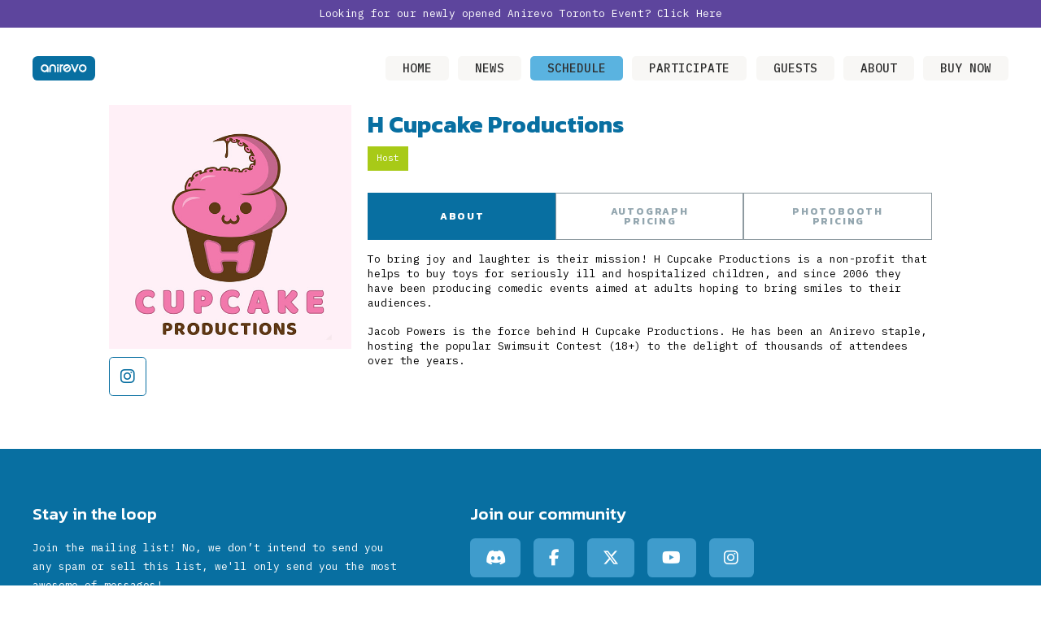

--- FILE ---
content_type: text/html; charset=UTF-8
request_url: https://summer.animerevolution.ca/guest/jacob-powers-hentai-cupcake/
body_size: 25544
content:
<!DOCTYPE html>
<html class="no-js" lang="en-US">
<head>
<meta charset="UTF-8">
<meta name="viewport" content="width=device-width, initial-scale=1.0">
<link rel="pingback" href="https://summer.animerevolution.ca/xmlrpc.php">
<meta name='robots' content='index, follow, max-image-preview:large, max-snippet:-1, max-video-preview:-1' />
<style>img:is([sizes="auto" i], [sizes^="auto," i]) { contain-intrinsic-size: 3000px 1500px }</style>
<!-- This site is optimized with the Yoast SEO plugin v25.5 - https://yoast.com/wordpress/plugins/seo/ -->
<title>Jacob Powers &quot;H Cupcake&quot; - Anirevo Vancouver - Anime Revolution</title>
<link rel="canonical" href="https://summer.animerevolution.ca/guest/jacob-powers-hentai-cupcake/" />
<meta property="og:locale" content="en_US" />
<meta property="og:type" content="article" />
<meta property="og:title" content="Jacob Powers &quot;H Cupcake&quot; - Anirevo Vancouver - Anime Revolution" />
<meta property="og:description" content="To bring joy and laughter is their mission! H Cupcake Productions is a non-profit that ... Read More" />
<meta property="og:url" content="https://summer.animerevolution.ca/guest/jacob-powers-hentai-cupcake/" />
<meta property="og:site_name" content="Anirevo Vancouver - Anime Revolution" />
<meta property="article:modified_time" content="2024-06-25T07:31:18+00:00" />
<meta property="og:image" content="https://summer.animerevolution.ca/wp-content/uploads/sites/2/2022/03/H-Cupcake-1.jpg" />
<meta property="og:image:width" content="651" />
<meta property="og:image:height" content="547" />
<meta property="og:image:type" content="image/jpeg" />
<meta name="twitter:card" content="summary_large_image" />
<script type="application/ld+json" class="yoast-schema-graph">{"@context":"https://schema.org","@graph":[{"@type":"WebPage","@id":"https://summer.animerevolution.ca/guest/jacob-powers-hentai-cupcake/","url":"https://summer.animerevolution.ca/guest/jacob-powers-hentai-cupcake/","name":"Jacob Powers \"H Cupcake\" - Anirevo Vancouver - Anime Revolution","isPartOf":{"@id":"https://summer.animerevolution.ca/#website"},"primaryImageOfPage":{"@id":"https://summer.animerevolution.ca/guest/jacob-powers-hentai-cupcake/#primaryimage"},"image":{"@id":"https://summer.animerevolution.ca/guest/jacob-powers-hentai-cupcake/#primaryimage"},"thumbnailUrl":"https://summer.animerevolution.ca/wp-content/uploads/sites/2/2022/03/H-Cupcake-1.jpg","datePublished":"2024-06-22T00:30:00+00:00","dateModified":"2024-06-25T07:31:18+00:00","breadcrumb":{"@id":"https://summer.animerevolution.ca/guest/jacob-powers-hentai-cupcake/#breadcrumb"},"inLanguage":"en-US","potentialAction":[{"@type":"ReadAction","target":["https://summer.animerevolution.ca/guest/jacob-powers-hentai-cupcake/"]}]},{"@type":"ImageObject","inLanguage":"en-US","@id":"https://summer.animerevolution.ca/guest/jacob-powers-hentai-cupcake/#primaryimage","url":"https://summer.animerevolution.ca/wp-content/uploads/sites/2/2022/03/H-Cupcake-1.jpg","contentUrl":"https://summer.animerevolution.ca/wp-content/uploads/sites/2/2022/03/H-Cupcake-1.jpg","width":651,"height":547},{"@type":"BreadcrumbList","@id":"https://summer.animerevolution.ca/guest/jacob-powers-hentai-cupcake/#breadcrumb","itemListElement":[{"@type":"ListItem","position":1,"name":"Home","item":"https://summer.animerevolution.ca/"},{"@type":"ListItem","position":2,"name":"Guests","item":"https://summer.animerevolution.ca/guest/"},{"@type":"ListItem","position":3,"name":"Jacob Powers &#8220;H Cupcake&#8221;"}]},{"@type":"WebSite","@id":"https://summer.animerevolution.ca/#website","url":"https://summer.animerevolution.ca/","name":"Anirevo Vancouver - Anime Revolution","description":"Vancouver&#039;s largests and fastests growing anime convention","potentialAction":[{"@type":"SearchAction","target":{"@type":"EntryPoint","urlTemplate":"https://summer.animerevolution.ca/?s={search_term_string}"},"query-input":{"@type":"PropertyValueSpecification","valueRequired":true,"valueName":"search_term_string"}}],"inLanguage":"en-US"}]}</script>
<!-- / Yoast SEO plugin. -->
<link rel='dns-prefetch' href='//use.fontawesome.com' />
<link rel="alternate" type="application/rss+xml" title="Anirevo Vancouver - Anime Revolution &raquo; Feed" href="https://summer.animerevolution.ca/feed/" />
<link rel="alternate" type="application/rss+xml" title="Anirevo Vancouver - Anime Revolution &raquo; Comments Feed" href="https://summer.animerevolution.ca/comments/feed/" />
<script type="text/javascript">
/* <![CDATA[ */
window._wpemojiSettings = {"baseUrl":"https:\/\/s.w.org\/images\/core\/emoji\/16.0.1\/72x72\/","ext":".png","svgUrl":"https:\/\/s.w.org\/images\/core\/emoji\/16.0.1\/svg\/","svgExt":".svg","source":{"concatemoji":"https:\/\/summer.animerevolution.ca\/wp-includes\/js\/wp-emoji-release.min.js?ver=6.8.2"}};
/*! This file is auto-generated */
!function(s,n){var o,i,e;function c(e){try{var t={supportTests:e,timestamp:(new Date).valueOf()};sessionStorage.setItem(o,JSON.stringify(t))}catch(e){}}function p(e,t,n){e.clearRect(0,0,e.canvas.width,e.canvas.height),e.fillText(t,0,0);var t=new Uint32Array(e.getImageData(0,0,e.canvas.width,e.canvas.height).data),a=(e.clearRect(0,0,e.canvas.width,e.canvas.height),e.fillText(n,0,0),new Uint32Array(e.getImageData(0,0,e.canvas.width,e.canvas.height).data));return t.every(function(e,t){return e===a[t]})}function u(e,t){e.clearRect(0,0,e.canvas.width,e.canvas.height),e.fillText(t,0,0);for(var n=e.getImageData(16,16,1,1),a=0;a<n.data.length;a++)if(0!==n.data[a])return!1;return!0}function f(e,t,n,a){switch(t){case"flag":return n(e,"\ud83c\udff3\ufe0f\u200d\u26a7\ufe0f","\ud83c\udff3\ufe0f\u200b\u26a7\ufe0f")?!1:!n(e,"\ud83c\udde8\ud83c\uddf6","\ud83c\udde8\u200b\ud83c\uddf6")&&!n(e,"\ud83c\udff4\udb40\udc67\udb40\udc62\udb40\udc65\udb40\udc6e\udb40\udc67\udb40\udc7f","\ud83c\udff4\u200b\udb40\udc67\u200b\udb40\udc62\u200b\udb40\udc65\u200b\udb40\udc6e\u200b\udb40\udc67\u200b\udb40\udc7f");case"emoji":return!a(e,"\ud83e\udedf")}return!1}function g(e,t,n,a){var r="undefined"!=typeof WorkerGlobalScope&&self instanceof WorkerGlobalScope?new OffscreenCanvas(300,150):s.createElement("canvas"),o=r.getContext("2d",{willReadFrequently:!0}),i=(o.textBaseline="top",o.font="600 32px Arial",{});return e.forEach(function(e){i[e]=t(o,e,n,a)}),i}function t(e){var t=s.createElement("script");t.src=e,t.defer=!0,s.head.appendChild(t)}"undefined"!=typeof Promise&&(o="wpEmojiSettingsSupports",i=["flag","emoji"],n.supports={everything:!0,everythingExceptFlag:!0},e=new Promise(function(e){s.addEventListener("DOMContentLoaded",e,{once:!0})}),new Promise(function(t){var n=function(){try{var e=JSON.parse(sessionStorage.getItem(o));if("object"==typeof e&&"number"==typeof e.timestamp&&(new Date).valueOf()<e.timestamp+604800&&"object"==typeof e.supportTests)return e.supportTests}catch(e){}return null}();if(!n){if("undefined"!=typeof Worker&&"undefined"!=typeof OffscreenCanvas&&"undefined"!=typeof URL&&URL.createObjectURL&&"undefined"!=typeof Blob)try{var e="postMessage("+g.toString()+"("+[JSON.stringify(i),f.toString(),p.toString(),u.toString()].join(",")+"));",a=new Blob([e],{type:"text/javascript"}),r=new Worker(URL.createObjectURL(a),{name:"wpTestEmojiSupports"});return void(r.onmessage=function(e){c(n=e.data),r.terminate(),t(n)})}catch(e){}c(n=g(i,f,p,u))}t(n)}).then(function(e){for(var t in e)n.supports[t]=e[t],n.supports.everything=n.supports.everything&&n.supports[t],"flag"!==t&&(n.supports.everythingExceptFlag=n.supports.everythingExceptFlag&&n.supports[t]);n.supports.everythingExceptFlag=n.supports.everythingExceptFlag&&!n.supports.flag,n.DOMReady=!1,n.readyCallback=function(){n.DOMReady=!0}}).then(function(){return e}).then(function(){var e;n.supports.everything||(n.readyCallback(),(e=n.source||{}).concatemoji?t(e.concatemoji):e.wpemoji&&e.twemoji&&(t(e.twemoji),t(e.wpemoji)))}))}((window,document),window._wpemojiSettings);
/* ]]> */
</script>
<style id='wp-emoji-styles-inline-css' type='text/css'>
img.wp-smiley, img.emoji {
display: inline !important;
border: none !important;
box-shadow: none !important;
height: 1em !important;
width: 1em !important;
margin: 0 0.07em !important;
vertical-align: -0.1em !important;
background: none !important;
padding: 0 !important;
}
</style>
<!-- <link rel='stylesheet' id='wp-block-library-css' href='https://summer.animerevolution.ca/wp-includes/css/dist/block-library/style.min.css?ver=6.8.2' type='text/css' media='all' /> -->
<link rel="stylesheet" type="text/css" href="//summer.animerevolution.ca/wp-content/cache/summer.animerevolution.ca/wpfc-minified/8n95rqnt/40823.css" media="all"/>
<style id='wp-block-library-theme-inline-css' type='text/css'>
.wp-block-audio :where(figcaption){color:#555;font-size:13px;text-align:center}.is-dark-theme .wp-block-audio :where(figcaption){color:#ffffffa6}.wp-block-audio{margin:0 0 1em}.wp-block-code{border:1px solid #ccc;border-radius:4px;font-family:Menlo,Consolas,monaco,monospace;padding:.8em 1em}.wp-block-embed :where(figcaption){color:#555;font-size:13px;text-align:center}.is-dark-theme .wp-block-embed :where(figcaption){color:#ffffffa6}.wp-block-embed{margin:0 0 1em}.blocks-gallery-caption{color:#555;font-size:13px;text-align:center}.is-dark-theme .blocks-gallery-caption{color:#ffffffa6}:root :where(.wp-block-image figcaption){color:#555;font-size:13px;text-align:center}.is-dark-theme :root :where(.wp-block-image figcaption){color:#ffffffa6}.wp-block-image{margin:0 0 1em}.wp-block-pullquote{border-bottom:4px solid;border-top:4px solid;color:currentColor;margin-bottom:1.75em}.wp-block-pullquote cite,.wp-block-pullquote footer,.wp-block-pullquote__citation{color:currentColor;font-size:.8125em;font-style:normal;text-transform:uppercase}.wp-block-quote{border-left:.25em solid;margin:0 0 1.75em;padding-left:1em}.wp-block-quote cite,.wp-block-quote footer{color:currentColor;font-size:.8125em;font-style:normal;position:relative}.wp-block-quote:where(.has-text-align-right){border-left:none;border-right:.25em solid;padding-left:0;padding-right:1em}.wp-block-quote:where(.has-text-align-center){border:none;padding-left:0}.wp-block-quote.is-large,.wp-block-quote.is-style-large,.wp-block-quote:where(.is-style-plain){border:none}.wp-block-search .wp-block-search__label{font-weight:700}.wp-block-search__button{border:1px solid #ccc;padding:.375em .625em}:where(.wp-block-group.has-background){padding:1.25em 2.375em}.wp-block-separator.has-css-opacity{opacity:.4}.wp-block-separator{border:none;border-bottom:2px solid;margin-left:auto;margin-right:auto}.wp-block-separator.has-alpha-channel-opacity{opacity:1}.wp-block-separator:not(.is-style-wide):not(.is-style-dots){width:100px}.wp-block-separator.has-background:not(.is-style-dots){border-bottom:none;height:1px}.wp-block-separator.has-background:not(.is-style-wide):not(.is-style-dots){height:2px}.wp-block-table{margin:0 0 1em}.wp-block-table td,.wp-block-table th{word-break:normal}.wp-block-table :where(figcaption){color:#555;font-size:13px;text-align:center}.is-dark-theme .wp-block-table :where(figcaption){color:#ffffffa6}.wp-block-video :where(figcaption){color:#555;font-size:13px;text-align:center}.is-dark-theme .wp-block-video :where(figcaption){color:#ffffffa6}.wp-block-video{margin:0 0 1em}:root :where(.wp-block-template-part.has-background){margin-bottom:0;margin-top:0;padding:1.25em 2.375em}
</style>
<style id='classic-theme-styles-inline-css' type='text/css'>
/*! This file is auto-generated */
.wp-block-button__link{color:#fff;background-color:#32373c;border-radius:9999px;box-shadow:none;text-decoration:none;padding:calc(.667em + 2px) calc(1.333em + 2px);font-size:1.125em}.wp-block-file__button{background:#32373c;color:#fff;text-decoration:none}
</style>
<style id='safe-svg-svg-icon-style-inline-css' type='text/css'>
.safe-svg-cover{text-align:center}.safe-svg-cover .safe-svg-inside{display:inline-block;max-width:100%}.safe-svg-cover svg{fill:currentColor;height:100%;max-height:100%;max-width:100%;width:100%}
</style>
<style id='global-styles-inline-css' type='text/css'>
:root{--wp--preset--aspect-ratio--square: 1;--wp--preset--aspect-ratio--4-3: 4/3;--wp--preset--aspect-ratio--3-4: 3/4;--wp--preset--aspect-ratio--3-2: 3/2;--wp--preset--aspect-ratio--2-3: 2/3;--wp--preset--aspect-ratio--16-9: 16/9;--wp--preset--aspect-ratio--9-16: 9/16;--wp--preset--color--black: #000000;--wp--preset--color--cyan-bluish-gray: #abb8c3;--wp--preset--color--white: #ffffff;--wp--preset--color--pale-pink: #f78da7;--wp--preset--color--vivid-red: #cf2e2e;--wp--preset--color--luminous-vivid-orange: #ff6900;--wp--preset--color--luminous-vivid-amber: #fcb900;--wp--preset--color--light-green-cyan: #7bdcb5;--wp--preset--color--vivid-green-cyan: #00d084;--wp--preset--color--pale-cyan-blue: #8ed1fc;--wp--preset--color--vivid-cyan-blue: #0693e3;--wp--preset--color--vivid-purple: #9b51e0;--wp--preset--gradient--vivid-cyan-blue-to-vivid-purple: linear-gradient(135deg,rgba(6,147,227,1) 0%,rgb(155,81,224) 100%);--wp--preset--gradient--light-green-cyan-to-vivid-green-cyan: linear-gradient(135deg,rgb(122,220,180) 0%,rgb(0,208,130) 100%);--wp--preset--gradient--luminous-vivid-amber-to-luminous-vivid-orange: linear-gradient(135deg,rgba(252,185,0,1) 0%,rgba(255,105,0,1) 100%);--wp--preset--gradient--luminous-vivid-orange-to-vivid-red: linear-gradient(135deg,rgba(255,105,0,1) 0%,rgb(207,46,46) 100%);--wp--preset--gradient--very-light-gray-to-cyan-bluish-gray: linear-gradient(135deg,rgb(238,238,238) 0%,rgb(169,184,195) 100%);--wp--preset--gradient--cool-to-warm-spectrum: linear-gradient(135deg,rgb(74,234,220) 0%,rgb(151,120,209) 20%,rgb(207,42,186) 40%,rgb(238,44,130) 60%,rgb(251,105,98) 80%,rgb(254,248,76) 100%);--wp--preset--gradient--blush-light-purple: linear-gradient(135deg,rgb(255,206,236) 0%,rgb(152,150,240) 100%);--wp--preset--gradient--blush-bordeaux: linear-gradient(135deg,rgb(254,205,165) 0%,rgb(254,45,45) 50%,rgb(107,0,62) 100%);--wp--preset--gradient--luminous-dusk: linear-gradient(135deg,rgb(255,203,112) 0%,rgb(199,81,192) 50%,rgb(65,88,208) 100%);--wp--preset--gradient--pale-ocean: linear-gradient(135deg,rgb(255,245,203) 0%,rgb(182,227,212) 50%,rgb(51,167,181) 100%);--wp--preset--gradient--electric-grass: linear-gradient(135deg,rgb(202,248,128) 0%,rgb(113,206,126) 100%);--wp--preset--gradient--midnight: linear-gradient(135deg,rgb(2,3,129) 0%,rgb(40,116,252) 100%);--wp--preset--font-size--small: 13px;--wp--preset--font-size--medium: 20px;--wp--preset--font-size--large: 36px;--wp--preset--font-size--x-large: 42px;--wp--preset--spacing--20: 0.44rem;--wp--preset--spacing--30: 0.67rem;--wp--preset--spacing--40: 1rem;--wp--preset--spacing--50: 1.5rem;--wp--preset--spacing--60: 2.25rem;--wp--preset--spacing--70: 3.38rem;--wp--preset--spacing--80: 5.06rem;--wp--preset--shadow--natural: 6px 6px 9px rgba(0, 0, 0, 0.2);--wp--preset--shadow--deep: 12px 12px 50px rgba(0, 0, 0, 0.4);--wp--preset--shadow--sharp: 6px 6px 0px rgba(0, 0, 0, 0.2);--wp--preset--shadow--outlined: 6px 6px 0px -3px rgba(255, 255, 255, 1), 6px 6px rgba(0, 0, 0, 1);--wp--preset--shadow--crisp: 6px 6px 0px rgba(0, 0, 0, 1);}:where(.is-layout-flex){gap: 0.5em;}:where(.is-layout-grid){gap: 0.5em;}body .is-layout-flex{display: flex;}.is-layout-flex{flex-wrap: wrap;align-items: center;}.is-layout-flex > :is(*, div){margin: 0;}body .is-layout-grid{display: grid;}.is-layout-grid > :is(*, div){margin: 0;}:where(.wp-block-columns.is-layout-flex){gap: 2em;}:where(.wp-block-columns.is-layout-grid){gap: 2em;}:where(.wp-block-post-template.is-layout-flex){gap: 1.25em;}:where(.wp-block-post-template.is-layout-grid){gap: 1.25em;}.has-black-color{color: var(--wp--preset--color--black) !important;}.has-cyan-bluish-gray-color{color: var(--wp--preset--color--cyan-bluish-gray) !important;}.has-white-color{color: var(--wp--preset--color--white) !important;}.has-pale-pink-color{color: var(--wp--preset--color--pale-pink) !important;}.has-vivid-red-color{color: var(--wp--preset--color--vivid-red) !important;}.has-luminous-vivid-orange-color{color: var(--wp--preset--color--luminous-vivid-orange) !important;}.has-luminous-vivid-amber-color{color: var(--wp--preset--color--luminous-vivid-amber) !important;}.has-light-green-cyan-color{color: var(--wp--preset--color--light-green-cyan) !important;}.has-vivid-green-cyan-color{color: var(--wp--preset--color--vivid-green-cyan) !important;}.has-pale-cyan-blue-color{color: var(--wp--preset--color--pale-cyan-blue) !important;}.has-vivid-cyan-blue-color{color: var(--wp--preset--color--vivid-cyan-blue) !important;}.has-vivid-purple-color{color: var(--wp--preset--color--vivid-purple) !important;}.has-black-background-color{background-color: var(--wp--preset--color--black) !important;}.has-cyan-bluish-gray-background-color{background-color: var(--wp--preset--color--cyan-bluish-gray) !important;}.has-white-background-color{background-color: var(--wp--preset--color--white) !important;}.has-pale-pink-background-color{background-color: var(--wp--preset--color--pale-pink) !important;}.has-vivid-red-background-color{background-color: var(--wp--preset--color--vivid-red) !important;}.has-luminous-vivid-orange-background-color{background-color: var(--wp--preset--color--luminous-vivid-orange) !important;}.has-luminous-vivid-amber-background-color{background-color: var(--wp--preset--color--luminous-vivid-amber) !important;}.has-light-green-cyan-background-color{background-color: var(--wp--preset--color--light-green-cyan) !important;}.has-vivid-green-cyan-background-color{background-color: var(--wp--preset--color--vivid-green-cyan) !important;}.has-pale-cyan-blue-background-color{background-color: var(--wp--preset--color--pale-cyan-blue) !important;}.has-vivid-cyan-blue-background-color{background-color: var(--wp--preset--color--vivid-cyan-blue) !important;}.has-vivid-purple-background-color{background-color: var(--wp--preset--color--vivid-purple) !important;}.has-black-border-color{border-color: var(--wp--preset--color--black) !important;}.has-cyan-bluish-gray-border-color{border-color: var(--wp--preset--color--cyan-bluish-gray) !important;}.has-white-border-color{border-color: var(--wp--preset--color--white) !important;}.has-pale-pink-border-color{border-color: var(--wp--preset--color--pale-pink) !important;}.has-vivid-red-border-color{border-color: var(--wp--preset--color--vivid-red) !important;}.has-luminous-vivid-orange-border-color{border-color: var(--wp--preset--color--luminous-vivid-orange) !important;}.has-luminous-vivid-amber-border-color{border-color: var(--wp--preset--color--luminous-vivid-amber) !important;}.has-light-green-cyan-border-color{border-color: var(--wp--preset--color--light-green-cyan) !important;}.has-vivid-green-cyan-border-color{border-color: var(--wp--preset--color--vivid-green-cyan) !important;}.has-pale-cyan-blue-border-color{border-color: var(--wp--preset--color--pale-cyan-blue) !important;}.has-vivid-cyan-blue-border-color{border-color: var(--wp--preset--color--vivid-cyan-blue) !important;}.has-vivid-purple-border-color{border-color: var(--wp--preset--color--vivid-purple) !important;}.has-vivid-cyan-blue-to-vivid-purple-gradient-background{background: var(--wp--preset--gradient--vivid-cyan-blue-to-vivid-purple) !important;}.has-light-green-cyan-to-vivid-green-cyan-gradient-background{background: var(--wp--preset--gradient--light-green-cyan-to-vivid-green-cyan) !important;}.has-luminous-vivid-amber-to-luminous-vivid-orange-gradient-background{background: var(--wp--preset--gradient--luminous-vivid-amber-to-luminous-vivid-orange) !important;}.has-luminous-vivid-orange-to-vivid-red-gradient-background{background: var(--wp--preset--gradient--luminous-vivid-orange-to-vivid-red) !important;}.has-very-light-gray-to-cyan-bluish-gray-gradient-background{background: var(--wp--preset--gradient--very-light-gray-to-cyan-bluish-gray) !important;}.has-cool-to-warm-spectrum-gradient-background{background: var(--wp--preset--gradient--cool-to-warm-spectrum) !important;}.has-blush-light-purple-gradient-background{background: var(--wp--preset--gradient--blush-light-purple) !important;}.has-blush-bordeaux-gradient-background{background: var(--wp--preset--gradient--blush-bordeaux) !important;}.has-luminous-dusk-gradient-background{background: var(--wp--preset--gradient--luminous-dusk) !important;}.has-pale-ocean-gradient-background{background: var(--wp--preset--gradient--pale-ocean) !important;}.has-electric-grass-gradient-background{background: var(--wp--preset--gradient--electric-grass) !important;}.has-midnight-gradient-background{background: var(--wp--preset--gradient--midnight) !important;}.has-small-font-size{font-size: var(--wp--preset--font-size--small) !important;}.has-medium-font-size{font-size: var(--wp--preset--font-size--medium) !important;}.has-large-font-size{font-size: var(--wp--preset--font-size--large) !important;}.has-x-large-font-size{font-size: var(--wp--preset--font-size--x-large) !important;}
:where(.wp-block-post-template.is-layout-flex){gap: 1.25em;}:where(.wp-block-post-template.is-layout-grid){gap: 1.25em;}
:where(.wp-block-columns.is-layout-flex){gap: 2em;}:where(.wp-block-columns.is-layout-grid){gap: 2em;}
:root :where(.wp-block-pullquote){font-size: 1.5em;line-height: 1.6;}
</style>
<!-- <link rel='stylesheet' id='dashicons-css' href='https://summer.animerevolution.ca/wp-includes/css/dashicons.min.css?ver=6.8.2' type='text/css' media='all' /> -->
<!-- <link rel='stylesheet' id='wp-polls-css' href='https://summer.animerevolution.ca/wp-content/plugins/wp-polls/polls-css.css?ver=2.77.3' type='text/css' media='all' /> -->
<link rel="stylesheet" type="text/css" href="//summer.animerevolution.ca/wp-content/cache/summer.animerevolution.ca/wpfc-minified/8xt5qztk/40823.css" media="all"/>
<style id='wp-polls-inline-css' type='text/css'>
.wp-polls .pollbar {
margin: 1px;
font-size: 6px;
line-height: 8px;
height: 8px;
background-image: url('https://summer.animerevolution.ca/wp-content/plugins/wp-polls/images/default/pollbg.gif');
border: 1px solid #c8c8c8;
}
</style>
<link rel='stylesheet' id='custom-fa-css' href='https://use.fontawesome.com/releases/v6.6.0/css/all.css?ver=6.8.2' type='text/css' media='all' />
<!-- <link rel='stylesheet' id='x-stack-css' href='https://summer.animerevolution.ca/wp-content/themes/pro/framework/dist/css/site/stacks/integrity-light.css?ver=6.6.7' type='text/css' media='all' /> -->
<!-- <link rel='stylesheet' id='x-child-css' href='https://summer.animerevolution.ca/wp-content/themes/pro-child-summer/style.css?ver=6.6.7' type='text/css' media='all' /> -->
<link rel="stylesheet" type="text/css" href="//summer.animerevolution.ca/wp-content/cache/summer.animerevolution.ca/wpfc-minified/lkxitq5w/40823.css" media="all"/>
<style id='cs-inline-css' type='text/css'>
@media (min-width:1200px){.x-hide-xl{display:none !important;}}@media (min-width:979px) and (max-width:1199px){.x-hide-lg{display:none !important;}}@media (min-width:767px) and (max-width:978px){.x-hide-md{display:none !important;}}@media (min-width:480px) and (max-width:766px){.x-hide-sm{display:none !important;}}@media (max-width:479px){.x-hide-xs{display:none !important;}} a,h1 a:hover,h2 a:hover,h3 a:hover,h4 a:hover,h5 a:hover,h6 a:hover,.x-breadcrumb-wrap a:hover,.widget ul li a:hover,.widget ol li a:hover,.widget.widget_text ul li a,.widget.widget_text ol li a,.widget_nav_menu .current-menu-item > a,.x-accordion-heading .x-accordion-toggle:hover,.x-comment-author a:hover,.x-comment-time:hover,.x-recent-posts a:hover .h-recent-posts{color:rgb(23,121,186);}a:hover,.widget.widget_text ul li a:hover,.widget.widget_text ol li a:hover,.x-twitter-widget ul li a:hover{color:rgb(27,191,228);}.rev_slider_wrapper,a.x-img-thumbnail:hover,.x-slider-container.below,.page-template-template-blank-3-php .x-slider-container.above,.page-template-template-blank-6-php .x-slider-container.above{border-color:rgb(23,121,186);}.entry-thumb:before,.x-pagination span.current,.woocommerce-pagination span[aria-current],.flex-direction-nav a,.flex-control-nav a:hover,.flex-control-nav a.flex-active,.mejs-time-current,.x-dropcap,.x-skill-bar .bar,.x-pricing-column.featured h2,.h-comments-title small,.x-entry-share .x-share:hover,.x-highlight,.x-recent-posts .x-recent-posts-img:after{background-color:rgb(23,121,186);}.x-nav-tabs > .active > a,.x-nav-tabs > .active > a:hover{box-shadow:inset 0 3px 0 0 rgb(23,121,186);}.x-main{width:calc(72% - 2.463055%);}.x-sidebar{width:calc(100% - 2.463055% - 72%);}.x-comment-author,.x-comment-time,.comment-form-author label,.comment-form-email label,.comment-form-url label,.comment-form-rating label,.comment-form-comment label,.widget_calendar #wp-calendar caption,.widget.widget_rss li .rsswidget{font-family:"Lato",sans-serif;font-weight:700;}.p-landmark-sub,.p-meta,input,button,select,textarea{font-family:"IBM Plex Mono",monospace;}.widget ul li a,.widget ol li a,.x-comment-time{color:rgb(18,18,18);}.widget_text ol li a,.widget_text ul li a{color:rgb(23,121,186);}.widget_text ol li a:hover,.widget_text ul li a:hover{color:rgb(27,191,228);}.comment-form-author label,.comment-form-email label,.comment-form-url label,.comment-form-rating label,.comment-form-comment label,.widget_calendar #wp-calendar th,.p-landmark-sub strong,.widget_tag_cloud .tagcloud a:hover,.widget_tag_cloud .tagcloud a:active,.entry-footer a:hover,.entry-footer a:active,.x-breadcrumbs .current,.x-comment-author,.x-comment-author a{color:#272727;}.widget_calendar #wp-calendar th{border-color:#272727;}.h-feature-headline span i{background-color:#272727;}@media (max-width:978.98px){}html{font-size:14px;}@media (min-width:479px){html{font-size:14px;}}@media (min-width:766px){html{font-size:16px;}}@media (min-width:978px){html{font-size:16px;}}@media (min-width:1199px){html{font-size:16px;}}body{font-style:normal;font-weight:400;color:rgb(18,18,18);background-color:#ffffff;}.w-b{font-weight:400 !important;}h1,h2,h3,h4,h5,h6,.h1,.h2,.h3,.h4,.h5,.h6,.x-text-headline{font-family:"Lato",sans-serif;font-style:normal;font-weight:700;}h1,.h1{letter-spacing:-0.035em;}h2,.h2{letter-spacing:-0.035em;}h3,.h3{letter-spacing:-0.035em;}h4,.h4{letter-spacing:-0.035em;}h5,.h5{letter-spacing:-0.035em;}h6,.h6{letter-spacing:-0.035em;}.w-h{font-weight:700 !important;}.x-container.width{width:88%;}.x-container.max{max-width:1200px;}.x-bar-content.x-container.width{flex-basis:88%;}.x-main.full{float:none;clear:both;display:block;width:auto;}@media (max-width:978.98px){.x-main.full,.x-main.left,.x-main.right,.x-sidebar.left,.x-sidebar.right{float:none;display:block;width:auto !important;}}.entry-header,.entry-content{font-size:1rem;}body,input,button,select,textarea{font-family:"IBM Plex Mono",monospace;}h1,h2,h3,h4,h5,h6,.h1,.h2,.h3,.h4,.h5,.h6,h1 a,h2 a,h3 a,h4 a,h5 a,h6 a,.h1 a,.h2 a,.h3 a,.h4 a,.h5 a,.h6 a,blockquote{color:#272727;}.cfc-h-tx{color:#272727 !important;}.cfc-h-bd{border-color:#272727 !important;}.cfc-h-bg{background-color:#272727 !important;}.cfc-b-tx{color:rgb(18,18,18) !important;}.cfc-b-bd{border-color:rgb(18,18,18) !important;}.cfc-b-bg{background-color:rgb(18,18,18) !important;}.x-btn,.button,[type="submit"]{color:#086FA1;border-color:#086FA1;background-color:transparent;text-shadow:0 0.075em 0.075em rgba(0,0,0,0.5);border-radius:0.25em;}.x-btn:hover,.button:hover,[type="submit"]:hover{color:#086FA1;border-color:rgb(255,255,255);background-color:rgb(255,255,255);text-shadow:0 0.075em 0.075em rgba(0,0,0,0.5);}.x-btn.x-btn-real,.x-btn.x-btn-real:hover{margin-bottom:0.25em;text-shadow:0 0.075em 0.075em rgba(0,0,0,0.65);}.x-btn.x-btn-real{box-shadow:0 0.25em 0 0 transparent,0 4px 9px rgba(0,0,0,0.75);}.x-btn.x-btn-real:hover{box-shadow:0 0.25em 0 0 transparent,0 4px 9px rgba(0,0,0,0.75);}.x-btn.x-btn-flat,.x-btn.x-btn-flat:hover{margin-bottom:0;text-shadow:0 0.075em 0.075em rgba(0,0,0,0.65);box-shadow:none;}.x-btn.x-btn-transparent,.x-btn.x-btn-transparent:hover{margin-bottom:0;border-width:3px;text-shadow:none;text-transform:uppercase;background-color:transparent;box-shadow:none;}.bg .mejs-container,.x-video .mejs-container{position:unset !important;} @font-face{font-family:'FontAwesomePro';font-style:normal;font-weight:900;font-display:block;src:url('https://summer.animerevolution.ca/wp-content/themes/pro/cornerstone/assets/fonts/fa-solid-900.woff2?ver=6.7.2') format('woff2'),url('https://summer.animerevolution.ca/wp-content/themes/pro/cornerstone/assets/fonts/fa-solid-900.ttf?ver=6.7.2') format('truetype');}[data-x-fa-pro-icon]{font-family:"FontAwesomePro" !important;}[data-x-fa-pro-icon]:before{content:attr(data-x-fa-pro-icon);}[data-x-icon],[data-x-icon-o],[data-x-icon-l],[data-x-icon-s],[data-x-icon-b],[data-x-icon-sr],[data-x-icon-ss],[data-x-icon-sl],[data-x-fa-pro-icon],[class*="cs-fa-"]{display:inline-flex;font-style:normal;font-weight:400;text-decoration:inherit;text-rendering:auto;-webkit-font-smoothing:antialiased;-moz-osx-font-smoothing:grayscale;}[data-x-icon].left,[data-x-icon-o].left,[data-x-icon-l].left,[data-x-icon-s].left,[data-x-icon-b].left,[data-x-icon-sr].left,[data-x-icon-ss].left,[data-x-icon-sl].left,[data-x-fa-pro-icon].left,[class*="cs-fa-"].left{margin-right:0.5em;}[data-x-icon].right,[data-x-icon-o].right,[data-x-icon-l].right,[data-x-icon-s].right,[data-x-icon-b].right,[data-x-icon-sr].right,[data-x-icon-ss].right,[data-x-icon-sl].right,[data-x-fa-pro-icon].right,[class*="cs-fa-"].right{margin-left:0.5em;}[data-x-icon]:before,[data-x-icon-o]:before,[data-x-icon-l]:before,[data-x-icon-s]:before,[data-x-icon-b]:before,[data-x-icon-sr]:before,[data-x-icon-ss]:before,[data-x-icon-sl]:before,[data-x-fa-pro-icon]:before,[class*="cs-fa-"]:before{line-height:1;}@font-face{font-family:'FontAwesome';font-style:normal;font-weight:900;font-display:block;src:url('https://summer.animerevolution.ca/wp-content/themes/pro/cornerstone/assets/fonts/fa-solid-900.woff2?ver=6.7.2') format('woff2'),url('https://summer.animerevolution.ca/wp-content/themes/pro/cornerstone/assets/fonts/fa-solid-900.ttf?ver=6.7.2') format('truetype');}[data-x-icon],[data-x-icon-s],[data-x-icon][class*="cs-fa-"]{font-family:"FontAwesome" !important;font-weight:900;}[data-x-icon]:before,[data-x-icon][class*="cs-fa-"]:before{content:attr(data-x-icon);}[data-x-icon-s]:before{content:attr(data-x-icon-s);}@font-face{font-family:'FontAwesomeRegular';font-style:normal;font-weight:400;font-display:block;src:url('https://summer.animerevolution.ca/wp-content/themes/pro/cornerstone/assets/fonts/fa-regular-400.woff2?ver=6.7.2') format('woff2'),url('https://summer.animerevolution.ca/wp-content/themes/pro/cornerstone/assets/fonts/fa-regular-400.ttf?ver=6.7.2') format('truetype');}@font-face{font-family:'FontAwesomePro';font-style:normal;font-weight:400;font-display:block;src:url('https://summer.animerevolution.ca/wp-content/themes/pro/cornerstone/assets/fonts/fa-regular-400.woff2?ver=6.7.2') format('woff2'),url('https://summer.animerevolution.ca/wp-content/themes/pro/cornerstone/assets/fonts/fa-regular-400.ttf?ver=6.7.2') format('truetype');}[data-x-icon-o]{font-family:"FontAwesomeRegular" !important;}[data-x-icon-o]:before{content:attr(data-x-icon-o);}@font-face{font-family:'FontAwesomeLight';font-style:normal;font-weight:300;font-display:block;src:url('https://summer.animerevolution.ca/wp-content/themes/pro/cornerstone/assets/fonts/fa-light-300.woff2?ver=6.7.2') format('woff2'),url('https://summer.animerevolution.ca/wp-content/themes/pro/cornerstone/assets/fonts/fa-light-300.ttf?ver=6.7.2') format('truetype');}@font-face{font-family:'FontAwesomePro';font-style:normal;font-weight:300;font-display:block;src:url('https://summer.animerevolution.ca/wp-content/themes/pro/cornerstone/assets/fonts/fa-light-300.woff2?ver=6.7.2') format('woff2'),url('https://summer.animerevolution.ca/wp-content/themes/pro/cornerstone/assets/fonts/fa-light-300.ttf?ver=6.7.2') format('truetype');}[data-x-icon-l]{font-family:"FontAwesomeLight" !important;font-weight:300;}[data-x-icon-l]:before{content:attr(data-x-icon-l);}@font-face{font-family:'FontAwesomeBrands';font-style:normal;font-weight:normal;font-display:block;src:url('https://summer.animerevolution.ca/wp-content/themes/pro/cornerstone/assets/fonts/fa-brands-400.woff2?ver=6.7.2') format('woff2'),url('https://summer.animerevolution.ca/wp-content/themes/pro/cornerstone/assets/fonts/fa-brands-400.ttf?ver=6.7.2') format('truetype');}[data-x-icon-b]{font-family:"FontAwesomeBrands" !important;}[data-x-icon-b]:before{content:attr(data-x-icon-b);}.widget.widget_rss li .rsswidget:before{content:"\f35d";padding-right:0.4em;font-family:"FontAwesome";} .md0m-0.x-section{margin-top:0px;margin-right:0px;margin-bottom:0px;margin-left:0px;border-top-width:0;border-right-width:0;border-bottom-width:0;border-left-width:0;padding-top:65px;padding-right:0px;padding-bottom:65px;padding-left:0px;z-index:auto;}.md0m-1.x-row{z-index:auto;margin-right:auto;margin-left:auto;border-top-width:0;border-right-width:0;border-bottom-width:0;border-left-width:0;padding-top:1px;padding-right:1px;padding-bottom:1px;padding-left:1px;font-size:1em;}.md0m-1 > .x-row-inner{flex-direction:row;justify-content:flex-start;align-items:stretch;align-content:stretch;margin-top:calc(((20px / 2) + 1px) * -1);margin-right:calc(((20px / 2) + 1px) * -1);margin-bottom:calc(((20px / 2) + 1px) * -1);margin-left:calc(((20px / 2) + 1px) * -1);}.md0m-1 > .x-row-inner > *{margin-top:calc(20px / 2);margin-bottom:calc(20px / 2);margin-right:calc(20px / 2);margin-left:calc(20px / 2);}.md0m-2{--gap:20px;}.md0m-2 > .x-row-inner > *:nth-child(1n - 0) {flex-basis:calc(100% - clamp(0px,var(--gap),9999px));}.md0m-3.x-col{z-index:1;border-top-width:0;border-right-width:0;border-bottom-width:0;border-left-width:0;font-size:1em;}.md0m-4.x-grid{grid-gap:10px 20px;justify-content:center;align-content:start;justify-items:stretch;align-items:stretch;z-index:auto;margin-top:30px;margin-right:auto;margin-bottom:auto;margin-left:auto;border-top-width:0;border-right-width:0;border-bottom-width:0;border-left-width:0;font-size:1em;grid-template-columns:30% 70%;grid-template-rows:300px 1fr;}.md0m-5.x-cell{grid-column-start:1;grid-column-end:2;}.md0m-6.x-cell{grid-row-start:1;}.md0m-7.x-cell{grid-row-end:2;}.md0m-8.x-cell{justify-self:auto;align-self:auto;z-index:auto;border-top-width:0;border-right-width:0;border-bottom-width:0;border-left-width:0;font-size:1em;}.md0m-9.x-cell{grid-column-start:2;grid-column-end:3;}.md0m-a.x-cell{grid-row-end:3;}.md0m-b.x-cell{grid-row-start:2;}.md0m-c.x-image{font-size:1em;width:100%;max-width:325px;border-top-width:0;border-right-width:0;border-bottom-width:0;border-left-width:0;}.md0m-c.x-image img{width:100%;object-fit:cover;}.md0m-c.x-image,.md0m-c.x-image img{height:100%;max-height:325px;}.md0m-d.x-text{margin-top:0em;}.md0m-e.x-text{margin-right:0em;}.md0m-f.x-text{margin-bottom:.1em;font-family:"Kanit",sans-serif;font-size:1.8em;font-weight:700;color:#086FA1;}.md0m-g.x-text{margin-left:0em;}.md0m-h.x-text{border-top-width:0;border-right-width:0;border-bottom-width:0;border-left-width:0;font-style:normal;line-height:inherit;letter-spacing:0em;text-transform:none;}.md0m-h.x-text > :first-child{margin-top:0;}.md0m-h.x-text > :last-child{margin-bottom:0;}.md0m-i.x-text{margin-right:5px;margin-bottom:2em;font-size:.7em;}.md0m-j.x-text{font-family:inherit;color:rgba(0,0,0,1);}.md0m-k.x-text{font-weight:inherit;}.md0m-l.x-text{font-size:1em;}.md0m-m.x-text{max-width:1200px;margin-top:6rem;margin-bottom:0em;font-size:.8em;font-weight:bold;text-align:center;}.md0m-n{display:flex;flex-direction:row;justify-content:flex-start;align-items:flex-start;flex-wrap:wrap;align-content:flex-start;}.md0m-o{flex-grow:0;flex-shrink:1;flex-basis:auto;border-top-width:0;border-right-width:0;border-bottom-width:0;border-left-width:0;font-size:1em;}.md0m-p{margin-top:0px;margin-bottom:0.3em;}.md0m-q{margin-right:0px;margin-left:0px;}.md0m-s{margin-top:2em;margin-bottom:0px;}.md0m-t.x-tabs{width:100%;max-width:100%;border-top-width:0;border-right-width:0;border-bottom-width:0;border-left-width:0;font-size:1em;}.md0m-t > .x-tabs-list{margin-top:0px;margin-right:0px;margin-bottom:-1px;margin-left:0px;border-top-width:0;border-right-width:0;border-bottom-width:0;border-left-width:0;}.md0m-t > .x-tabs-list ul{justify-content:flex-start;}.md0m-t > .x-tabs-list li{min-width:33%;flex-grow:1;flex-shrink:0;flex-basis:0%;}.md0m-t > .x-tabs-list button{border-top-width:1px;border-right-width:1px;border-bottom-width:1px;border-left-width:1px;border-top-style:solid;border-right-style:solid;border-bottom-style:solid;border-left-style:solid;border-top-color:rgb(142,154,160);border-right-color:rgb(142,154,160);border-bottom-color:rgb(142,154,160);border-left-color:rgb(142,154,160);padding-top:1rem;padding-right:1.5rem;padding-bottom:1rem;padding-left:1.5rem;font-family:"Kanit",sans-serif;font-size:0.75em;font-style:normal;font-weight:700;line-height:1;letter-spacing:0.15em;text-transform:uppercase;color:rgb(147,166,175);background-color:transparent;}.md0m-t > .x-tabs-list button span{margin-right:calc(0.15em * -1);}.md0m-t > .x-tabs-list button:hover,.md0m-t > .x-tabs-list button[class*="active"]{color:rgb(255,255,255);border-top-color:#086FA1;border-right-color:#086FA1;border-bottom-color:#086FA1;border-left-color:#086FA1;background-color:#086FA1;}.md0m-t > .x-tabs-panels > .x-tabs-panel{margin-top:1.006em;margin-right:0em;margin-bottom:0em;margin-left:0em;border-top-width:0;border-right-width:0;border-bottom-width:0;border-left-width:0;font-family:inherit;font-size:1em;font-style:normal;font-weight:inherit;line-height:1.4;color:rgba(0,0,0,1);}.md0m-u.x-anchor {margin-top:0em;margin-right:5px;margin-bottom:0em;margin-left:0em;border-top-width:1px;border-right-width:1px;border-bottom-width:1px;border-left-width:1px;border-top-style:solid;border-right-style:solid;border-bottom-style:solid;border-left-style:solid;border-top-color:#086FA1;border-right-color:#086FA1;border-bottom-color:#086FA1;border-left-color:#086FA1;border-top-left-radius:.3em;border-top-right-radius:.3em;border-bottom-right-radius:.3em;border-bottom-left-radius:.3em;font-size:1em;}.md0m-u.x-anchor .x-anchor-content {display:flex;flex-direction:row;justify-content:center;align-items:center;padding-top:0.5em;padding-right:0.5em;padding-bottom:0.5em;padding-left:0.5em;}.md0m-u.x-anchor .x-graphic {margin-top:5px;margin-right:5px;margin-bottom:5px;margin-left:5px;}.md0m-u.x-anchor .x-graphic-icon {font-size:1.25em;width:auto;border-top-width:0;border-right-width:0;border-bottom-width:0;border-left-width:0;}.md0m-v.x-anchor .x-graphic-icon {color:#086FA1;}.md0m-w.x-anchor .x-graphic-icon {color:rgb(255,255,255);}.md0m-w.x-anchor .x-graphic-image {max-width:15px;}.md0m-x.x-text{border-top-width:0;border-right-width:0;border-bottom-width:0;border-left-width:0;font-size:1em;}.md0m-x.x-text .x-text-content-text-primary{font-family:"Kanit",sans-serif;font-size:1.5em;font-style:normal;font-weight:700;line-height:1.4;letter-spacing:0em;text-transform:none;color:#086FA1;}@media screen and (max-width:1199px){.md0m-c.x-image img{object-position:top;}}@media screen and (max-width:978px){.md0m-1 > .x-row-inner{margin-top:calc((20px / 2) * -1);margin-right:calc((20px / 2) * -1);margin-bottom:calc((20px / 2) * -1);margin-left:calc((20px / 2) * -1);}.md0m-2 > .x-row-inner > *:nth-child(1n - 0) {flex-basis:calc(100% - clamp(0px,var(--gap),9999px));}.md0m-u.x-anchor .x-anchor-content {padding-top:0.2em;padding-right:0.2em;padding-bottom:0.2em;padding-left:0.2em;}}@media screen and (max-width:766px){.md0m-4.x-grid{grid-gap:10px 0px;grid-template-columns:1fr;grid-template-rows:auto auto auto;}.md0m-5.x-cell{grid-column-start:2;grid-column-end:3;}.md0m-9.x-cell{grid-row-start:2;}.md0m-b.x-cell{grid-row-start:3;grid-row-end:4;}.md0m-c.x-image{max-width:500px;}.md0m-c.x-image,.md0m-c.x-image img{height:300px;max-height:500px;}}@media screen and (min-width:480px) and (max-width:978px){.md0m-1.x-row{padding-right:10px;padding-left:10px;}}@media screen and (min-width:480px) and (max-width:1199px){.md0m-4.x-grid{padding-right:10px;padding-left:10px;}}@media screen and (max-width:479px){.md0m-1.x-row{padding-right:5px;padding-left:5px;}.md0m-2 > .x-row-inner > *:nth-child(1n - 0) {flex-basis:calc(100% - clamp(0px,var(--gap),9999px));}.md0m-4.x-grid{padding-right:5px;padding-left:5px;}}  .mcbp-0.x-bar{height:auto;}.mcbp-0 .x-bar-content{height:auto;}.mcbp-0.x-bar-space{height:auto;}.mcbp-1.x-bar{border-top-width:0;border-right-width:0;border-bottom-width:0;border-left-width:0;font-size:1em;}.mcbp-1 .x-bar-content{display:flex;flex-direction:row;align-items:center;}.mcbp-1.x-bar-outer-spacers:after,.mcbp-1.x-bar-outer-spacers:before{flex-basis:20px;width:20px!important;height:20px;}.mcbp-1.x-bar-space{font-size:1em;}.mcbp-2.x-bar{background-color:#5d459d;z-index:9999;}.mcbp-2 .x-bar-content{flex-grow:0;flex-shrink:1;flex-basis:100%;}.mcbp-3 .x-bar-content{justify-content:space-between;}.mcbp-4.x-bar{width:calc(100% - (0px * 2));margin-top:0px;margin-left:0px;margin-right:0px;height:100px;z-index:99998;}.mcbp-4 .x-bar-content{height:100px;}.mcbp-4.x-bar-space{height:100px;}.mcbp-5 .x-bar-content{max-width:1200px;}.mcbp-6.x-bar{z-index:9996;}.mcbp-6 .x-bar-content{justify-content:flex-end;}:where(body:not(.tco-disable-effects)) .mcbp-7:is(.x-effect-exit,.x-effect-entering,.x-effect-exiting) {animation-delay:0ms;animation-duration:1000ms;animation-timing-function:cubic-bezier(0.400,0.000,0.200,1.000);transition-delay:0ms;transition-duration:1000ms;transition-timing-function:cubic-bezier(0.400,0.000,0.200,1.000);}.mcbp-7:is(.x-effect-enter){opacity:1;transform:translate(0px,0px);}:where(body:not(.tco-disable-effects)) .mcbp-7:is(.x-effect-exit){opacity:0;transform:translate(0px,1rem);}.mcbp-8{transition-duration:100ms;}:where(body:not(.tco-disable-effects)) .mcbp-9:hover,:where(body:not(.tco-disable-effects)) [data-x-effect-provider*="effects"]:hover .mcbp-9{opacity:1;}:where(body:not(.tco-disable-effects)) .mcbp-a:hover,:where(body:not(.tco-disable-effects)) [data-x-effect-provider*="effects"]:hover .mcbp-a{transform:scale3d(1.1,1.1,1.1);}:where(body:not(.tco-disable-effects)) .mcbp-b:hover,:where(body:not(.tco-disable-effects)) [data-x-effect-provider*="effects"]:hover .mcbp-b{transform:scale(1.1);}.mcbp-c.x-bar-container{display:flex;flex-direction:row;align-items:center;flex-grow:1;flex-shrink:0;flex-basis:auto;border-top-width:0;border-right-width:0;border-bottom-width:0;border-left-width:0;font-size:1em;z-index:auto;}.mcbp-d.x-bar-container{justify-content:space-between;}.mcbp-e.x-bar-container{justify-content:flex-start;margin-top:0px;margin-right:0px;margin-bottom:1em;margin-left:0px;}.mcbp-f.x-text{margin-top:auto;margin-right:auto;margin-bottom:auto;margin-left:auto;padding-top:.5em;padding-right:0em;padding-bottom:.5em;padding-left:0em;font-family:inherit;font-size:.8em;font-weight:inherit;line-height:inherit;text-align:center;color:rgb(255,255,255);}.mcbp-g.x-text{border-top-width:0;border-right-width:0;border-bottom-width:0;border-left-width:0;font-style:normal;letter-spacing:0em;text-transform:none;}.mcbp-g.x-text > :first-child{margin-top:0;}.mcbp-g.x-text > :last-child{margin-bottom:0;}.mcbp-h.x-text{margin-top:0em;margin-right:0em;margin-bottom:0em;margin-left:8rem;font-family:"Kanit",sans-serif;font-size:1.2em;font-weight:400;line-height:1;color:rgb(255,255,255);}.mcbp-i{flex-grow:0;flex-shrink:1;flex-basis:auto;border-top-width:0;border-right-width:0;border-bottom-width:0;border-left-width:0;font-size:1em;}.mcbp-j{z-index:9999;max-width:77px;border-top-left-radius:.4em;border-top-right-radius:.4em;border-bottom-right-radius:.4em;border-bottom-left-radius:.4em;}.mcbp-j:hover,.mcbp-j[class*="active"],[data-x-effect-provider*="colors"]:hover .mcbp-j{background-color:rgb(26,166,235);}.mcbp-l{background-color:#086FA1;}.mcbp-m{display:flex;flex-wrap:wrap;}.mcbp-n{flex-direction:column;justify-content:center;align-items:flex-start;align-content:flex-start;height:80px;padding-top:20px;padding-right:0px;padding-left:20px;}.mcbp-p{padding-bottom:0px;}.mcbp-q{padding-top:0px;padding-right:12px;padding-left:12px;}.mcbp-r{flex-direction:row;align-items:center;align-content:center;}.mcbp-s{justify-content:space-between;width:100%;max-width:500px;border-top-left-radius:10px;border-top-right-radius:10px;border-bottom-right-radius:10px;border-bottom-left-radius:10px;padding-top:1em;padding-right:1em;padding-bottom:1em;padding-left:1em;box-shadow:3px 3px 10px 3px rgba(28,28,28,0.2);}.mcbp-s:hover,.mcbp-s[class*="active"],[data-x-effect-provider*="colors"]:hover .mcbp-s{background-color:rgb(26,166,235);}.mcbp-t{justify-content:flex-start;position:absolute;bottom:0;}.mcbp-u.x-image{font-size:1em;border-top-width:0;border-right-width:0;border-bottom-width:0;border-left-width:0;}.mcbp-v.x-image{padding-top:10px;padding-right:10px;padding-bottom:10px;padding-left:10px;}.mcbp-w.x-image{width:7rem;}.mcbp-w.x-image img{width:100%;object-fit:contain;object-position:bottom left;}.mcbp-x{font-size:1em;}.mcbp-y{display:flex;flex-direction:row;justify-content:space-around;align-items:stretch;align-self:center;flex-grow:0;flex-shrink:0;flex-basis:auto;}.mcbp-y > li,.mcbp-y > li > a{flex-grow:0;flex-shrink:1;flex-basis:auto;}.mcbp-z [data-x-toggle-collapse]{transition-duration:300ms;transition-timing-function:cubic-bezier(0.400,0.000,0.200,1.000);}.mcbp-10 .x-dropdown {width:14em;font-size:16px;border-top-width:0;border-right-width:0;border-bottom-width:0;border-left-width:0;transition-duration:300ms,300ms,0s;transition-timing-function:cubic-bezier(0.400,0.000,0.200,1.000);}.mcbp-10 .x-dropdown:not(.x-active) {transition-delay:0s,0s,300ms;}.mcbp-11.x-anchor {margin-top:0em;margin-bottom:0em;margin-left:.7em;border-top-left-radius:5px;border-top-right-radius:5px;border-bottom-right-radius:5px;border-bottom-left-radius:5px;background-color:rgba(239,235,231,0.41);}.mcbp-11.x-anchor .x-anchor-content {padding-right:1em;padding-left:1em;}.mcbp-11.x-anchor:hover,.mcbp-11.x-anchor[class*="active"],[data-x-effect-provider*="colors"]:hover .mcbp-11.x-anchor {background-color:#f7f4f2;}.mcbp-11.x-anchor .x-anchor-text-primary {color:#2F2F2F;}.mcbp-11.x-anchor,.mcbp-11.x-anchor :not([data-x-particle]) {transition-duration:200ms;}.mcbp-12.x-anchor {margin-right:0em;}.mcbp-12.x-anchor .x-anchor-content {padding-top:.2em;padding-bottom:.2em;}.mcbp-12.x-anchor .x-anchor-text-primary {font-size:.9em;}.mcbp-13.x-anchor {border-top-width:0;border-right-width:0;border-bottom-width:0;border-left-width:0;}.mcbp-14.x-anchor {font-size:1em;}.mcbp-14.x-anchor .x-anchor-content {display:flex;flex-direction:row;justify-content:center;align-items:center;}.mcbp-15.x-anchor .x-anchor-text {margin-top:5px;margin-bottom:5px;}.mcbp-15.x-anchor .x-anchor-text-primary {font-style:normal;line-height:1;text-transform:uppercase;}.mcbp-16.x-anchor .x-anchor-text {margin-right:5px;}.mcbp-16.x-anchor .x-anchor-text-primary {font-weight:500;}.mcbp-17.x-anchor .x-anchor-text {margin-left:5px;}.mcbp-18.x-anchor .x-anchor-text-primary {font-family:"IBM Plex Mono",monospace;}.mcbp-19.x-anchor:hover .x-anchor-text-primary,.mcbp-19.x-anchor[class*="active"] .x-anchor-text-primary,[data-x-effect-provider*="colors"]:hover .mcbp-19.x-anchor .x-anchor-text-primary {color:rgb(0,0,0);}.mcbp-1a.x-anchor {margin-top:.3em;margin-bottom:.2em;margin-left:.2em;border-top-left-radius:10px;border-top-right-radius:10px;border-bottom-right-radius:10px;border-bottom-left-radius:10px;background-color:rgb(235,235,235);}.mcbp-1a.x-anchor .x-anchor-content {padding-right:.2em;padding-left:.2em;}.mcbp-1a.x-anchor:hover,.mcbp-1a.x-anchor[class*="active"],[data-x-effect-provider*="colors"]:hover .mcbp-1a.x-anchor {background-color:#086FA1;}.mcbp-1a.x-anchor .x-anchor-text-primary {font-weight:400;color:rgba(0,0,0,0.75);}.mcbp-1a.x-anchor:hover .x-anchor-text-primary,.mcbp-1a.x-anchor[class*="active"] .x-anchor-text-primary,[data-x-effect-provider*="colors"]:hover .mcbp-1a.x-anchor .x-anchor-text-primary {color:rgb(255,255,255);}.mcbp-1a.x-anchor:hover .x-anchor-sub-indicator,.mcbp-1a.x-anchor[class*="active"] .x-anchor-sub-indicator,[data-x-effect-provider*="colors"]:hover .mcbp-1a.x-anchor .x-anchor-sub-indicator {color:rgb(255,255,255);}.mcbp-1b.x-anchor .x-anchor-text {margin-right:auto;}.mcbp-1b.x-anchor .x-anchor-sub-indicator {margin-top:5px;margin-right:5px;margin-bottom:5px;margin-left:5px;font-size:1em;}.mcbp-1c.x-anchor .x-anchor-sub-indicator {color:rgba(0,0,0,1);}.mcbp-1d.x-anchor {width:3em;height:3em;border-top-left-radius:.2em;border-top-right-radius:.2em;border-bottom-right-radius:.2em;border-bottom-left-radius:.2em;background-color:rgba(8,111,161,0.85);}.mcbp-1d.x-anchor .x-graphic {margin-top:5px;margin-right:5px;margin-bottom:5px;margin-left:5px;}.mcbp-1d.x-anchor .x-graphic-icon {font-size:1.25em;width:auto;color:rgba(0,0,0,1);border-top-width:0;border-right-width:0;border-bottom-width:0;border-left-width:0;}.mcbp-1d.x-anchor:hover .x-graphic-icon,.mcbp-1d.x-anchor[class*="active"] .x-graphic-icon,[data-x-effect-provider*="colors"]:hover .mcbp-1d.x-anchor .x-graphic-icon {color:rgba(0,0,0,0.5);}.mcbp-1d.x-anchor .x-toggle {color:rgb(255,255,255);}.mcbp-1d.x-anchor .x-toggle-burger {width:13em;margin-top:3em;margin-right:0;margin-bottom:3em;margin-left:0;font-size:2px;}.mcbp-1d.x-anchor .x-toggle-burger-bun-t {transform:translate3d(0,calc(3em * -1),0);}.mcbp-1d.x-anchor .x-toggle-burger-bun-b {transform:translate3d(0,3em,0);}.mcbp-1f.x-anchor {border-top-width:0px;border-right-width:0px;border-bottom-width:2px;border-left-width:0px;border-top-style:solid;border-right-style:solid;border-bottom-style:solid;border-left-style:solid;border-top-color:transparent;border-right-color:transparent;border-bottom-color:rgba(0,0,0,0.15);border-left-color:transparent;}.mcbp-1f.x-anchor:hover,.mcbp-1f.x-anchor[class*="active"],[data-x-effect-provider*="colors"]:hover .mcbp-1f.x-anchor {border-top-color:undefined;border-right-color:undefined;border-bottom-color:undefined;border-left-color:undefined;}.mcbp-1f.x-anchor .x-anchor-text-primary {font-family:"Kanit",sans-serif;font-size:1.3em;font-weight:700;color:rgba(0,0,0,1);}.mcbp-1f.x-anchor:hover .x-anchor-text-primary,.mcbp-1f.x-anchor[class*="active"] .x-anchor-text-primary,[data-x-effect-provider*="colors"]:hover .mcbp-1f.x-anchor .x-anchor-text-primary {color:rgb(41,41,41);}.mcbp-1g.x-anchor .x-anchor-content {padding-top:0.75em;padding-right:0.75em;padding-bottom:0.75em;padding-left:0.75em;}.mcbp-1h.x-anchor .x-anchor-text {margin-left:15px;}.mcbp-1h.x-anchor .x-anchor-text-primary {font-size:1em;font-weight:700;color:rgb(22,22,22);}.mcbp-1h.x-anchor .x-anchor-sub-indicator {color:rgb(0,0,0);}.mcbp-1h.x-anchor:hover .x-anchor-sub-indicator,.mcbp-1h.x-anchor[class*="active"] .x-anchor-sub-indicator,[data-x-effect-provider*="colors"]:hover .mcbp-1h.x-anchor .x-anchor-sub-indicator {color:#086FA1;}.mcbp-1i.x-anchor {border-top-left-radius:0.35em;border-top-right-radius:0.35em;border-bottom-right-radius:0.35em;border-bottom-left-radius:0.35em;background-color:rgb(255,255,255);}.mcbp-1i.x-anchor .x-anchor-content {padding-top:0.575em;padding-right:1.2em;padding-bottom:0.575em;padding-left:1.2em;}.mcbp-1i.x-anchor .x-anchor-text-primary {font-size:.8em;color:#086FA1;}.mcbp-1j{font-size:16px;transition-duration:500ms;}.mcbp-1j .x-off-canvas-bg{transition-duration:500ms;transition-timing-function:cubic-bezier(0.400,0.000,0.200,1.000);}.mcbp-1j .x-off-canvas-close{width:calc(1em * 2);height:calc(1em * 2);font-size:2em;color:#2F2F2F;transition-duration:0.3s,500ms,500ms;transition-timing-function:ease-in-out,cubic-bezier(0.400,0.000,0.200,1.000),cubic-bezier(0.400,0.000,0.200,1.000);}.mcbp-1j .x-off-canvas-content{display:flex;flex-direction:column;justify-content:flex-start;align-items:stretch;width:100%;max-width:100vw;border-top-width:0;border-right-width:0;border-bottom-width:0;border-left-width:0;box-shadow:0em 0em 2em 0em rgba(0,0,0,0.25);transition-duration:500ms;transition-timing-function:cubic-bezier(0.400,0.000,0.200,1.000);}@media screen and (max-width:766px){.mcbp-e.x-bar-container{padding-right:7px;padding-left:7px;}.mcbp-s{border-top-left-radius:5px;border-top-right-radius:5px;border-bottom-right-radius:5px;border-bottom-left-radius:5px;}}@media screen and (max-width:479px){.mcbp-f.x-text{font-size:0.7em;}.mcbp-s{max-height:7vh;}.mcbp-w.x-image,.mcbp-w.x-image img{max-height:11vh;}.mcbp-1i.x-anchor {margin-top:0;margin-right:0;margin-bottom:0;margin-left:auto;max-height:5.5vh;}} .e15973-e17{pointer-events:none;}.e15973-e19{pointer-events:auto;} .mceg-0.x-bar{height:auto;border-top-width:0;border-right-width:0;border-bottom-width:0;border-left-width:0;font-size:1em;background-color:#086FA1;z-index:99999;}.mceg-0 .x-bar-content{display:flex;flex-grow:0;flex-shrink:1;flex-basis:100%;height:auto;max-width:1200px;}.mceg-0.x-bar-outer-spacers:after,.mceg-0.x-bar-outer-spacers:before{flex-basis:20px;width:20px!important;height:20px;}.mceg-0.x-bar-space{font-size:1em;}.mceg-1.x-bar{padding-top:65px;padding-bottom:0px;}.mceg-2.x-bar{padding-right:0px;padding-left:0px;}.mceg-3 .x-bar-content{flex-direction:row;}.mceg-4 .x-bar-content{justify-content:flex-start;}.mceg-5 .x-bar-content{align-items:flex-start;}.mceg-7 .x-bar-content{justify-content:space-between;align-items:center;}.mceg-9.x-bar{padding-top:0px;padding-bottom:35px;}.mceg-9 .x-bar-content{flex-direction:column;justify-content:center;}.mceg-a.x-bar-container{display:flex;flex-basis:auto;border-top-width:0;border-right-width:0;border-bottom-width:0;border-left-width:0;font-size:1em;z-index:auto;}.mceg-b.x-bar-container{flex-direction:column;}.mceg-c.x-bar-container{justify-content:center;margin-top:0px;margin-bottom:0px;margin-left:0px;}.mceg-d.x-bar-container{align-items:flex-start;}.mceg-f.x-bar-container{flex-grow:1;flex-shrink:0;}.mceg-g.x-bar-container{max-width:450px;margin-right:5.5rem;}.mceg-h.x-bar-container{justify-content:flex-start;}.mceg-i.x-bar-container{flex-grow:0;flex-shrink:1;}.mceg-j.x-bar-container{max-width:468px;height:100%;}.mceg-l.x-bar-container{flex-direction:row;}.mceg-m.x-bar-container{justify-content:space-between;}.mceg-n.x-bar-container{align-items:center;}.mceg-p.x-bar-container{margin-right:3em;}.mceg-r.x-bar-container{width:100%;}.mceg-t.x-text{margin-top:0em;margin-right:0em;margin-bottom:1em;margin-left:0em;border-top-width:0;border-right-width:0;border-bottom-width:0;border-left-width:0;font-size:1em;}.mceg-t.x-text .x-text-content-text-primary{font-family:"Kanit",sans-serif;font-size:1.3em;font-style:normal;font-weight:500;line-height:1.4;letter-spacing:0em;text-transform:none;color:rgb(255,255,255);}.mceg-u.x-text{margin-top:0em;margin-right:0em;}.mceg-v.x-text{margin-bottom:2em;margin-left:0em;line-height:1.8;}.mceg-w.x-text{border-top-width:0;border-right-width:0;border-bottom-width:0;border-left-width:0;font-style:normal;letter-spacing:0em;text-transform:none;}.mceg-w.x-text > :first-child{margin-top:0;}.mceg-w.x-text > :last-child{margin-bottom:0;}.mceg-x.x-text{font-family:"IBM Plex Mono",monospace;font-size:.8em;font-weight:400;color:rgb(255,255,255);}.mceg-z.x-text{width:100%;}.mceg-11.x-text{font-family:inherit;font-size:1em;font-weight:inherit;line-height:inherit;color:rgba(0,0,0,1);}.mceg-12.x-text{max-width:450px;}.mceg-15.x-text{line-height:1.4;}.mceg-16.x-text{margin-bottom:0em;margin-left:2em;}.mceg-17{flex-grow:0;flex-shrink:1;flex-basis:auto;border-top-width:0;border-right-width:0;border-bottom-width:0;border-left-width:0;font-size:1em;}.mceg-18{position:absolute;left:0;right:0;bottom:0;}.mceg-19{display:flex;align-items:flex-start;flex-wrap:wrap;align-content:flex-start;}.mceg-1a{flex-direction:column;justify-content:flex-start;}.mceg-1b{flex-direction:row;justify-content:flex-end;}.mceg-1c.x-anchor {margin-top:0em;margin-right:1em;margin-bottom:0em;margin-left:0em;border-top-left-radius:0.4em;border-top-right-radius:0.4em;border-bottom-right-radius:0.4em;border-bottom-left-radius:0.4em;background-color:rgb(63,156,204);}.mceg-1c.x-anchor .x-anchor-content {padding-top:0.575em;padding-right:0.85em;padding-bottom:0.575em;padding-left:0.85em;}.mceg-1c.x-anchor:hover,.mceg-1c.x-anchor[class*="active"],[data-x-effect-provider*="colors"]:hover .mceg-1c.x-anchor {background-color:rgb(26,166,235);}.mceg-1c.x-anchor .x-graphic {margin-top:5px;margin-right:5px;margin-bottom:5px;margin-left:5px;}.mceg-1c.x-anchor .x-graphic-icon {font-size:1.25em;width:auto;color:rgb(255,255,255);border-top-width:0;border-right-width:0;border-bottom-width:0;border-left-width:0;}.mceg-1d.x-anchor {border-top-width:0;border-right-width:0;border-bottom-width:0;border-left-width:0;font-size:1em;}.mceg-1d.x-anchor .x-anchor-content {display:flex;flex-direction:row;justify-content:center;align-items:center;}.mceg-1g.x-anchor .x-anchor-content {padding-top:0.75em;padding-right:0.75em;padding-bottom:0.75em;}.mceg-1g.x-anchor .x-anchor-text {margin-top:5px;margin-right:auto;margin-bottom:5px;margin-left:5px;}.mceg-1g.x-anchor .x-anchor-text-primary {font-size:1em;font-style:normal;line-height:1;}.mceg-1h.x-anchor .x-anchor-content {padding-left:0em;}.mceg-1h.x-anchor .x-anchor-text-primary {font-family:"IBM Plex Mono",monospace;font-weight:400;color:rgb(255,255,255);}.mceg-1j.x-anchor .x-anchor-content {padding-left:0.75em;}.mceg-1j.x-anchor .x-anchor-text-primary {font-family:inherit;font-weight:inherit;color:rgba(0,0,0,1);}.mceg-1j.x-anchor:hover .x-anchor-text-primary,.mceg-1j.x-anchor[class*="active"] .x-anchor-text-primary,[data-x-effect-provider*="colors"]:hover .mceg-1j.x-anchor .x-anchor-text-primary {color:rgba(0,0,0,0.5);}.mceg-1j.x-anchor .x-anchor-sub-indicator {margin-top:5px;margin-right:5px;margin-bottom:5px;margin-left:5px;font-size:1em;color:rgba(0,0,0,1);}.mceg-1j.x-anchor:hover .x-anchor-sub-indicator,.mceg-1j.x-anchor[class*="active"] .x-anchor-sub-indicator,[data-x-effect-provider*="colors"]:hover .mceg-1j.x-anchor .x-anchor-sub-indicator {color:rgba(0,0,0,0.5);}.mceg-1k.x-image{font-size:1em;border-top-width:0;border-right-width:0;border-bottom-width:0;border-left-width:0;}.mceg-1l.x-image{width:250px;margin-top:72px;margin-bottom:0px;}.mceg-1l.x-image img{width:100%;object-fit:contain;}.mceg-1m.x-image{margin-right:0px;margin-left:0px;}.mceg-1q.x-image{margin-top:0px;margin-bottom:2em;border-top-left-radius:5px;border-top-right-radius:5px;border-bottom-right-radius:5px;border-bottom-left-radius:5px;padding-top:.6em;padding-right:.6em;padding-bottom:.6em;padding-left:.6em;background-color:rgb(255,255,255);}.mceg-1r{width:100%;max-width:none;margin-top:0rem;margin-right:0px;margin-bottom:3rem;margin-left:0px;border-top-width:1px;border-right-width:0;border-bottom-width:0;border-left-width:0;border-top-style:solid;border-right-style:solid;border-bottom-style:solid;border-left-style:solid;border-top-color:rgba(255,255,255,0.32);border-right-color:rgba(255,255,255,0.32);border-bottom-color:rgba(255,255,255,0.32);border-left-color:rgba(255,255,255,0.32);font-size:1em;}.mceg-1t.x-grid{grid-gap:20px 20px;justify-content:center;align-content:start;justify-items:stretch;align-items:stretch;z-index:auto;width:100%;border-top-width:0;border-right-width:0;border-bottom-width:0;border-left-width:0;font-size:1em;grid-template-columns:repeat(3,1fr);grid-template-rows:auto;}.mceg-1u.x-cell{grid-column-start:2;grid-column-end:3;}.mceg-1v.x-cell{grid-row-start:auto;grid-row-end:auto;}.mceg-1w.x-cell{justify-self:auto;align-self:auto;z-index:auto;border-top-width:0;border-right-width:0;border-bottom-width:0;border-left-width:0;font-size:1em;}.mceg-1x.x-cell{grid-column-start:auto;grid-column-end:auto;}.mceg-1y.x-cell{grid-column-start:1;grid-column-end:2;grid-row-start:1;grid-row-end:2;}.mceg-1z{font-size:1em;}.mceg-1z [data-x-toggle-collapse]{transition-duration:300ms;transition-timing-function:cubic-bezier(0.400,0.000,0.200,1.000);}@media screen and (max-width:978px){.mceg-1 .x-bar-content{flex-direction:column;justify-content:center;align-items:center;}.mceg-e.x-bar-container{align-items:center;}.mceg-g.x-bar-container{max-width:100%;margin-right:0rem;margin-bottom:1rem;}.mceg-y.x-text{text-align:center;}.mceg-18{position:relative;}.mceg-1p.x-image{padding-top:10px;max-width:300px;}}@media screen and (max-width:766px){.mceg-8 .x-bar-content{flex-direction:column;align-items:center;}.mceg-8.x-bar-outer-spacers:after,.mceg-8.x-bar-outer-spacers:before{flex-basis:0px;width:0px!important;height:0px;}.mceg-o.x-bar-container{align-items:center;}.mceg-p.x-bar-container{margin-right:0em;}.mceg-q.x-bar-container{padding-right:5px;padding-left:5px;}.mceg-s.x-bar-container{flex-direction:column;justify-content:center;}.mceg-13.x-text{text-align:center;}.mceg-14.x-text{margin-top:1em;margin-right:1em;margin-bottom:1em;margin-left:1em;}.mceg-1a{align-items:center;align-content:center;margin-bottom:1em;}.mceg-1h.x-anchor .x-anchor-content {padding-left:0.75em;}.mceg-1h.x-anchor .x-anchor-text {margin-left:auto;}.mceg-1i.x-anchor .x-anchor-text-primary {text-align:center;}.mceg-1l.x-image{margin-top:50px;}.mceg-1s{margin-top:1rem;margin-bottom:1rem;}.mceg-1t.x-grid{justify-content:space-between;width:90%;grid-template-columns:1em 1fr 1fr 1fr 1em;}.mceg-1u.x-cell{justify-self:center;}.mceg-1w.x-cell{width:30vw;text-align:center;}.mceg-1x.x-cell{grid-column-start:3;grid-column-end:4;grid-row-start:1;grid-row-end:2;}.mceg-1y.x-cell{grid-column-start:4;grid-column-end:5;}}@media screen and (max-width:479px){.mceg-1c.x-anchor .x-anchor-content {padding-bottom:0.3em;padding-left:0.3em;}.mceg-1c.x-anchor {width:35px;}.mceg-1e.x-anchor .x-anchor-content {padding-top:0.3em;padding-right:0.3em;}.mceg-1e.x-anchor {height:35px;}.mceg-1f.x-anchor .x-anchor-content {padding-top:.3em;padding-right:.3em;}.mceg-1f.x-anchor {height:35;}} .e16072-e6 .half-box{width:49%;}.e16072-e6 .signup-box{display:flex;justify-content:space-between;}.e16072-e6 input.wpcf7-form-control.wpcf7-submit.has-spinner{background-color:#f2db01;padding:.7rem 1.5rem!important;} .twoline{display:-webkit-box;-webkit-line-clamp:2;-webkit-box-orient:vertical;overflow:hidden;text-overflow:ellipsis;}:target{background-color:#fff3c2 !important;transition:0.8s;padding:1em;}.form-half{display:grid;grid-template-columns:auto auto;gap:20px;}form.post-password-form{margin-top:50px;padding:3em;}#autograph_table_price td:nth-child(2),#autograph_table_price th:nth-child(2){text-align:left;}.disabled{display:none !important;}.schedule-highlight > a{background-color:#1092d2b0 !important;}.h1-decoration-1{color:rgb(255,240,0,0.45);letter-spacing:-9px!important;margin-left:.2em}.h1-decoration-2{color:rgb(241,243,247,0.48);letter-spacing:-9px!important;margin-left:.2em}.h1-decoration-3{color:#ffffff;letter-spacing:-9px!important;margin-left:.2em}.h1-decoration-4{color:#2f2f2f;letter-spacing:-9px!important;margin-left:.2em}.highlight{background:linear-gradient(104deg,rgba(255,130,130,0) .9%,#82d7ff 2.4%,rgb(130 226 255 / 50%) 5.8%,rgb(130 199 255 / 10%) 93%,rgb(130 226 255 / 70%) 96%),linear-gradient(183deg,rgb(130 226 255 / 0%),rgb(107 194 255 / 30%) 7.9%,rgba(255,130,130,0) 15%);padding:.1em 10.7px;-webkit-box-decoration-break:clone;margin:0;border-radius:7.5px;text-shadow:-12px 12px 9.8px rgb(130 211 255 / 70%),21px -18.1px 7.3px #fff,-18.1px -27.3px 30px #fff;}.highlight-white{background:linear-gradient(104deg,rgb(255 255 255 / 0%) .9%,#ffffff 2.4%,rgb(250 254 255 / 56%) 5.8%,rgb(230 244 255 / 62%) 93%,rgb(249 254 255 / 70%) 96%),linear-gradient(183deg,rgb(130 226 255 / 0%),rgb(241 249 255 / 30%) 7.9%,rgba(255,130,130,0) 15%);padding:.1em 10.7px;-webkit-box-decoration-break:clone;margin:0;border-radius:7.5px;text-shadow:-12px 12px 9.8px rgb(246 252 255 / 70%),21px -18.1px 7.3px #fff,-18.1px -27.3px 30px #fff;}.x-btn:hover,.button:hover,[type="submit"]:hover{color:#086FA1 !important;border-color:#086FA1 !important;background-color:white !important;text-shadow:unset!important;border:1px solid #3f9ccc !important;}.wpcf7-submit{color:white!important;text-shadow:unset!important;font-family:"IBM Plex Mono"!important;font-size:1em;height:1;}.x-btn,.button,[type="submit"]{background-color:#086FA1;padding:1rem 1.5rem !important;width:100%!important;text-shadow:unset!important;}.wpcf7-form,.wpcf7-form-control,.wpcf7-textarea{font-family:"IBM Plex Mono"!important;}.wpcf7-form h3{font-family:"IBM Plex Mono";text-transform:uppercase;font-size:1.3em;margin-bottom:1em;}.wpcf7-list-item-label{margin-left:1em;}input::-webkit-input-placeholder,textarea::-webkit-input-placeholder{color:#000000;}input::-moz-placeholder,textarea::-moz-placeholder{color:#000000;}input:-ms-input-placeholder,textarea:-ms-input-placeholder{color:#000000;}.sold-out-button,.coming-soon-button{pointer-events:none;background-color:rgb(135,180,199)!important;}.sold-out-button .x-anchor-text-primary,.coming-soon-button .x-anchor-text-primary{visibility:hidden;position:relative;}.sold-out-button .x-anchor-text-primary::after{content:"Sold out";visibility:visible;left:50%;margin-left:-50px;text-align:center;}.coming-soon-button .x-anchor-text-primary::after{content:"Coming Soon";visibility:visible;left:50%;margin-left:-70px;text-align:center;}.talent_label{padding:.5em 1em;color:white;}.tags-dj {background-color:#5bf8c5}.tags-vtuber {background-color:#5bb3f8}.tags-illustrator {background-color:#29b674;}.tags-youtuber {background-color:#714492;}.tags-improv {background-color:#f7941d;}.tags-3d-modeller {background-color:#b45ea5}.tags-actor {background-color:#3076bc;}.tags-actress {background-color:#ec70ab;}.tags-manga-artist {background-color:#94c93d;}.tags-animator {background-color:#6863ac;}.tags-sound-director {background-color:#55c9eb;}.tags-anime-director {background-color:#221d5d;}.tags-comedian {background-color:#ddae26;}.tags-voice-actor {background-color:#17beca;}.tags-musical {background-color:#ee3e44;}.tags-cosplay {background-color:#78cef4;}.tags-idol {background-color:#ee438f;}.tags-all {background-color:#51504b;}.tags-.\33 d-modeller{background-color:red;}.tags-host {background-color:#a8ca17;}.sticky-fix-1{position:-webkit-sticky !important;position:sticky!important;top:8rem;}@keyframes spin{from{transform:rotate(0deg);}to{transform:rotate(360deg);}}.wpcf7-spinner{visibility:hidden;display:inline-block;background-color:#23282d;opacity:0.75;width:24px;height:24px;border:none;border-radius:100%;padding:0;margin:0 24px;position:relative;}form.submitting .wpcf7-spinner{visibility:visible;}.wpcf7-spinner::before{content:'';position:absolute;background-color:#fbfbfc;top:4px;left:4px;width:6px;height:6px;border:none;border-radius:100%;transform-origin:8px 8px;animation-name:spin;animation-duration:1000ms;animation-timing-function:linear;animation-iteration-count:infinite;}form.submitting .wpcf7-submit{opacity:0.3;cursor:not-allowed;pointer-events:none;}.contest-tabs-fix{width:100%;}@media only screen and (max-width:345px){.break-fix{display:block;}}.guest-name{font-family:"IBM Plex Mono",monospace;font-size:1.5em;font-style:normal;font-weight:700;line-height:inherit;letter-spacing:0em;text-transform:none;color:#086FA1;}.guest-other-name{display:block;}#feature-profile img{object-position:top!important;} .scrolling-text{display:inline-block;white-space:nowrap;animation:scroll-left 15s linear infinite;font-size:inherit;touch-action:manipulation;}.scrolling-text:hover,.scrolling-text:active{animation-play-state:paused;}@keyframes scroll-left{0%{transform:translateX(100%);}100%{transform:translateX(-100%);}}.x-off-canvas.x-active .x-off-canvas-bg{background-color:rgba(255,255,255,.9);}@supports ((-webkit-backdrop-filter:none) or (backdrop-filter:none)){.x-off-canvas.x-active .x-off-canvas-bg{background-color:rgba(255,255,255,0.61);backdrop-filter:blur(5px)!important;-webkit-backdrop-filter:blur(10px)!important;}}button.x-off-canvas-close.x-off-canvas-close-right{margin:17px 10px}body{height:auto;}.toronto-link{color:white;}.toronto-link:hover{color:#ffd700;}@media (min-width:480px){.scrolling-text{animation:none;transform:none;}}.footer-links a {color:white;}@media only screen and (min-width:767px){#ar-footer-mega-menu .x-anchor-text{margin-left:0px;}}
</style>
<script type="text/javascript" src="https://summer.animerevolution.ca/wp-includes/js/jquery/jquery.min.js?ver=3.7.1" id="jquery-core-js"></script>
<script type="text/javascript" src="https://summer.animerevolution.ca/wp-includes/js/jquery/jquery-migrate.min.js?ver=3.4.1" id="jquery-migrate-js"></script>
<link rel="https://api.w.org/" href="https://summer.animerevolution.ca/wp-json/" /><link rel="alternate" title="JSON" type="application/json" href="https://summer.animerevolution.ca/wp-json/wp/v2/guest/16327" /><link rel='shortlink' href='https://summer.animerevolution.ca/?p=16327' />
<link rel="alternate" title="oEmbed (JSON)" type="application/json+oembed" href="https://summer.animerevolution.ca/wp-json/oembed/1.0/embed?url=https%3A%2F%2Fsummer.animerevolution.ca%2Fguest%2Fjacob-powers-hentai-cupcake%2F" />
<link rel="alternate" title="oEmbed (XML)" type="text/xml+oembed" href="https://summer.animerevolution.ca/wp-json/oembed/1.0/embed?url=https%3A%2F%2Fsummer.animerevolution.ca%2Fguest%2Fjacob-powers-hentai-cupcake%2F&#038;format=xml" />
<!-- GA Google Analytics @ https://m0n.co/ga -->
<script async src="https://www.googletagmanager.com/gtag/js?id=UA-24497436-1"></script>
<script>
window.dataLayer = window.dataLayer || [];
function gtag(){dataLayer.push(arguments);}
gtag('js', new Date());
gtag('config', 'UA-24497436-1');
</script>
<style>
.algolia-search-highlight {
background-color: #fffbcc;
border-radius: 2px;
font-style: normal;
}
</style>
<link rel="icon" href="https://summer.animerevolution.ca/wp-content/uploads/sites/2/2022/03/favicon-2022.svg" sizes="32x32" />
<link rel="icon" href="https://summer.animerevolution.ca/wp-content/uploads/sites/2/2022/03/favicon-2022.svg" sizes="192x192" />
<link rel="apple-touch-icon" href="https://summer.animerevolution.ca/wp-content/uploads/sites/2/2022/03/favicon-2022.svg" />
<meta name="msapplication-TileImage" content="https://summer.animerevolution.ca/wp-content/uploads/sites/2/2022/03/favicon-2022.svg" />
<!-- Facebook Pixel Code -->
<script>
var aepc_pixel = {"pixel_id":"387260218612634","user":{},"enable_advanced_events":"yes","fire_delay":"0","can_use_sku":"yes"},
aepc_pixel_args = [],
aepc_extend_args = function( args ) {
if ( typeof args === 'undefined' ) {
args = {};
}
for(var key in aepc_pixel_args)
args[key] = aepc_pixel_args[key];
return args;
};
// Extend args
if ( 'yes' === aepc_pixel.enable_advanced_events ) {
aepc_pixel_args.userAgent = navigator.userAgent;
aepc_pixel_args.language = navigator.language;
if ( document.referrer.indexOf( document.domain ) < 0 ) {
aepc_pixel_args.referrer = document.referrer;
}
}
!function(f,b,e,v,n,t,s){if(f.fbq)return;n=f.fbq=function(){n.callMethod?
n.callMethod.apply(n,arguments):n.queue.push(arguments)};if(!f._fbq)f._fbq=n;
n.push=n;n.loaded=!0;n.version='2.0';n.agent='dvpixelcaffeinewordpress';n.queue=[];t=b.createElement(e);t.async=!0;
t.src=v;s=b.getElementsByTagName(e)[0];s.parentNode.insertBefore(t,s)}(window,
document,'script','https://connect.facebook.net/en_US/fbevents.js');
fbq('init', aepc_pixel.pixel_id, aepc_pixel.user);
setTimeout( function() {
fbq('track', "PageView", aepc_pixel_args);
}, aepc_pixel.fire_delay * 1000 );
</script>
<!-- End Facebook Pixel Code -->
<link rel="stylesheet" href="//fonts.googleapis.com/css?family=IBM+Plex+Mono:400,400i,700,700i%7CLato:700%7CKanit:400,400i,700,700i,500,500i%7CIBM+Plex+Mono:400,400i,700,700i,500,500i&#038;subset=latin,latin-ext&#038;display=auto" type="text/css" media="all" crossorigin="anonymous" data-x-google-fonts/></head>
<body class="wp-singular guest-template-default single single-guest postid-16327 wp-theme-pro wp-child-theme-pro-child-summer x-integrity x-integrity-light x-child-theme-active x-full-width-layout-active pro-v6_6_7">
<div id="x-root" class="x-root">
<div id="x-site" class="x-site site">
<header class="x-masthead" role="banner">
<div class="x-bar x-bar-top x-bar-h x-bar-relative x-bar-outer-spacers e15973-e1 mcbp-0 mcbp-1 mcbp-2 mcbp-3" data-x-bar="{&quot;id&quot;:&quot;e15973-e1&quot;,&quot;region&quot;:&quot;top&quot;,&quot;height&quot;:&quot;auto&quot;}"><div class="e15973-e1 x-bar-content"><div class="x-bar-container e15973-e2 mcbp-c mcbp-d"><div class="x-text x-content e15973-e3 mcbp-f mcbp-g mcbp-7 scrolling-text x-effect-exit" data-x-effect="{&quot;scroll&quot;:true,&quot;offsetTop&quot;:&quot;10%&quot;,&quot;offsetBottom&quot;:&quot;10%&quot;,&quot;behaviorScroll&quot;:&quot;fire-once&quot;}">Looking for our newly opened Anirevo Toronto Event? <a href="https://toronto.animerevolution.ca" class="toronto-link">Click Here</a></div></div></div></div><div class="x-bar x-bar-top x-bar-h x-bar-absolute x-bar-is-sticky x-bar-outer-spacers e15973-e4 mcbp-1 mcbp-3 mcbp-4 mcbp-5" data-x-bar="{&quot;id&quot;:&quot;e15973-e4&quot;,&quot;region&quot;:&quot;top&quot;,&quot;height&quot;:&quot;100px&quot;,&quot;scrollOffset&quot;:true,&quot;triggerOffset&quot;:&quot;0&quot;,&quot;shrink&quot;:&quot;0&quot;,&quot;slideEnabled&quot;:true}"><div class="e15973-e4 x-bar-content"><div class="x-bar-container e15973-e5 mcbp-c mcbp-d"><div class="x-div e15973-e6 mcbp-i mcbp-j mcbp-k mcbp-l"><a class="x-image e15973-e7 mcbp-u mcbp-v" href="https://summer.animerevolution.ca"><img src="https://summer.animerevolution.ca/wp-content/uploads/sites/2/2022/03/logo-ar-2022-white.svg" width="108" height="19" alt="Image" loading="lazy"></a></div><ul class="x-menu-first-level x-menu x-menu-inline x-hide-sm x-hide-xs e15973-e8 mcbp-x mcbp-y mcbp-8 mcbp-10" data-x-hoverintent="{&quot;interval&quot;:50,&quot;timeout&quot;:500,&quot;sensitivity&quot;:9}"><li class="menu-item menu-item-type-custom menu-item-object-custom menu-item-home menu-item-15692" id="menu-item-15692"><a class="x-anchor x-anchor-menu-item mcbp-11 mcbp-12 mcbp-13 mcbp-14 mcbp-15 mcbp-16 mcbp-17 mcbp-18 mcbp-19" tabindex="0" href="https://summer.animerevolution.ca"><div class="x-anchor-content"><div class="x-anchor-text"><span class="x-anchor-text-primary">Home</span></div></div></a></li><li class="menu-item menu-item-type-post_type menu-item-object-page current_page_parent menu-item-15693" id="menu-item-15693"><a class="x-anchor x-anchor-menu-item mcbp-11 mcbp-12 mcbp-13 mcbp-14 mcbp-15 mcbp-16 mcbp-17 mcbp-18 mcbp-19" tabindex="0" href="https://summer.animerevolution.ca/news/"><div class="x-anchor-content"><div class="x-anchor-text"><span class="x-anchor-text-primary">News</span></div></div></a></li><li class="schedule-highlight menu-item menu-item-type-custom menu-item-object-custom menu-item-has-children menu-item-17088" id="menu-item-17088"><a class="x-anchor x-anchor-menu-item mcbp-11 mcbp-12 mcbp-13 mcbp-14 mcbp-15 mcbp-16 mcbp-17 mcbp-18 mcbp-19" tabindex="0" href="#"><div class="x-anchor-content"><div class="x-anchor-text"><span class="x-anchor-text-primary">Schedule</span></div></div></a><ul class="sub-menu x-dropdown" data-x-depth="0" data-x-stem data-x-stem-menu-top><li class="menu-item menu-item-type-post_type menu-item-object-page menu-item-19286" id="menu-item-19286"><a class="x-anchor x-anchor-menu-item mcbp-12 mcbp-13 mcbp-14 mcbp-15 mcbp-17 mcbp-18 mcbp-1a mcbp-1b mcbp-1c" tabindex="0" href="https://summer.animerevolution.ca/hololive-world-tour-2025/"><div class="x-anchor-content"><div class="x-anchor-text"><span class="x-anchor-text-primary">hololive STAGE World Tour &#8217;25 -Synchronize!-</span></div><i class="x-anchor-sub-indicator" data-x-skip-scroll="true" aria-hidden="true" data-x-icon-s="&#xf105;"></i></div></a></li><li class="menu-item menu-item-type-post_type menu-item-object-page menu-item-19588" id="menu-item-19588"><a class="x-anchor x-anchor-menu-item mcbp-12 mcbp-13 mcbp-14 mcbp-15 mcbp-17 mcbp-18 mcbp-1a mcbp-1b mcbp-1c" tabindex="0" href="https://summer.animerevolution.ca/convention-map-2025/"><div class="x-anchor-content"><div class="x-anchor-text"><span class="x-anchor-text-primary">Convention Map 2025</span></div><i class="x-anchor-sub-indicator" data-x-skip-scroll="true" aria-hidden="true" data-x-icon-s="&#xf105;"></i></div></a></li><li class="menu-item menu-item-type-post_type menu-item-object-page menu-item-19472" id="menu-item-19472"><a class="x-anchor x-anchor-menu-item mcbp-12 mcbp-13 mcbp-14 mcbp-15 mcbp-17 mcbp-18 mcbp-1a mcbp-1b mcbp-1c" tabindex="0" href="https://summer.animerevolution.ca/exhibitor-map-2025/"><div class="x-anchor-content"><div class="x-anchor-text"><span class="x-anchor-text-primary">Exhibitor Map 2025</span></div><i class="x-anchor-sub-indicator" data-x-skip-scroll="true" aria-hidden="true" data-x-icon-s="&#xf105;"></i></div></a></li><li class="menu-item menu-item-type-post_type menu-item-object-page menu-item-19636" id="menu-item-19636"><a class="x-anchor x-anchor-menu-item mcbp-12 mcbp-13 mcbp-14 mcbp-15 mcbp-17 mcbp-18 mcbp-1a mcbp-1b mcbp-1c" tabindex="0" href="https://summer.animerevolution.ca/programming/2025-guest-schedules/"><div class="x-anchor-content"><div class="x-anchor-text"><span class="x-anchor-text-primary">Guest Schedules 2025</span></div><i class="x-anchor-sub-indicator" data-x-skip-scroll="true" aria-hidden="true" data-x-icon-s="&#xf105;"></i></div></a></li><li class="menu-item menu-item-type-post_type menu-item-object-page menu-item-19638" id="menu-item-19638"><a class="x-anchor x-anchor-menu-item mcbp-12 mcbp-13 mcbp-14 mcbp-15 mcbp-17 mcbp-18 mcbp-1a mcbp-1b mcbp-1c" tabindex="0" href="https://summer.animerevolution.ca/programming/schedule/"><div class="x-anchor-content"><div class="x-anchor-text"><span class="x-anchor-text-primary">Schedule (Grid) 2025</span></div><i class="x-anchor-sub-indicator" data-x-skip-scroll="true" aria-hidden="true" data-x-icon-s="&#xf105;"></i></div></a></li><li class="menu-item menu-item-type-post_type menu-item-object-page menu-item-19635" id="menu-item-19635"><a class="x-anchor x-anchor-menu-item mcbp-12 mcbp-13 mcbp-14 mcbp-15 mcbp-17 mcbp-18 mcbp-1a mcbp-1b mcbp-1c" tabindex="0" href="https://summer.animerevolution.ca/programming/2025-program-listing/"><div class="x-anchor-content"><div class="x-anchor-text"><span class="x-anchor-text-primary">Schedule (List) 2025</span></div><i class="x-anchor-sub-indicator" data-x-skip-scroll="true" aria-hidden="true" data-x-icon-s="&#xf105;"></i></div></a></li></ul></li><li class="menu-item menu-item-type-custom menu-item-object-custom menu-item-has-children menu-item-15705" id="menu-item-15705"><a class="x-anchor x-anchor-menu-item mcbp-11 mcbp-12 mcbp-13 mcbp-14 mcbp-15 mcbp-16 mcbp-17 mcbp-18 mcbp-19" tabindex="0" href="#"><div class="x-anchor-content"><div class="x-anchor-text"><span class="x-anchor-text-primary">Participate</span></div></div></a><ul class="sub-menu x-dropdown" data-x-depth="0" data-x-stem data-x-stem-menu-top><li class="menu-item menu-item-type-custom menu-item-object-custom menu-item-15706" id="menu-item-15706"><a class="x-anchor x-anchor-menu-item mcbp-12 mcbp-13 mcbp-14 mcbp-15 mcbp-17 mcbp-18 mcbp-1a mcbp-1b mcbp-1c" tabindex="0" href="https://anirevo-summer.eventix.app"><div class="x-anchor-content"><div class="x-anchor-text"><span class="x-anchor-text-primary">Tickets</span></div><i class="x-anchor-sub-indicator" data-x-skip-scroll="true" aria-hidden="true" data-x-icon-s="&#xf105;"></i></div></a></li><li class="menu-item menu-item-type-post_type menu-item-object-page menu-item-16723" id="menu-item-16723"><a class="x-anchor x-anchor-menu-item mcbp-12 mcbp-13 mcbp-14 mcbp-15 mcbp-17 mcbp-18 mcbp-1a mcbp-1b mcbp-1c" tabindex="0" href="https://summer.animerevolution.ca/contests/"><div class="x-anchor-content"><div class="x-anchor-text"><span class="x-anchor-text-primary">Contests &#038; Events</span></div><i class="x-anchor-sub-indicator" data-x-skip-scroll="true" aria-hidden="true" data-x-icon-s="&#xf105;"></i></div></a></li><li class="menu-item menu-item-type-custom menu-item-object-custom menu-item-has-children menu-item-15707" id="menu-item-15707"><a class="x-anchor x-anchor-menu-item mcbp-12 mcbp-13 mcbp-14 mcbp-15 mcbp-17 mcbp-18 mcbp-1a mcbp-1b mcbp-1c" tabindex="0" href="#"><div class="x-anchor-content"><div class="x-anchor-text"><span class="x-anchor-text-primary">Exhibitors</span></div><i class="x-anchor-sub-indicator" data-x-skip-scroll="true" aria-hidden="true" data-x-icon-s="&#xf105;"></i></div></a><ul class="sub-menu x-dropdown" data-x-depth="1" data-x-stem><li class="menu-item menu-item-type-post_type menu-item-object-page menu-item-15758" id="menu-item-15758"><a class="x-anchor x-anchor-menu-item mcbp-12 mcbp-13 mcbp-14 mcbp-15 mcbp-17 mcbp-18 mcbp-1a mcbp-1b mcbp-1c" tabindex="0" href="https://summer.animerevolution.ca/artist-alley-registration/"><div class="x-anchor-content"><div class="x-anchor-text"><span class="x-anchor-text-primary">Artist Alley Registration</span></div><i class="x-anchor-sub-indicator" data-x-skip-scroll="true" aria-hidden="true" data-x-icon-s="&#xf105;"></i></div></a></li><li class="menu-item menu-item-type-post_type menu-item-object-page menu-item-15753" id="menu-item-15753"><a class="x-anchor x-anchor-menu-item mcbp-12 mcbp-13 mcbp-14 mcbp-15 mcbp-17 mcbp-18 mcbp-1a mcbp-1b mcbp-1c" tabindex="0" href="https://summer.animerevolution.ca/vendor-registration/"><div class="x-anchor-content"><div class="x-anchor-text"><span class="x-anchor-text-primary">Vendor Registration</span></div><i class="x-anchor-sub-indicator" data-x-skip-scroll="true" aria-hidden="true" data-x-icon-s="&#xf105;"></i></div></a></li></ul></li><li class="menu-item menu-item-type-post_type menu-item-object-page menu-item-15731" id="menu-item-15731"><a class="x-anchor x-anchor-menu-item mcbp-12 mcbp-13 mcbp-14 mcbp-15 mcbp-17 mcbp-18 mcbp-1a mcbp-1b mcbp-1c" tabindex="0" href="https://summer.animerevolution.ca/hotel-travel/"><div class="x-anchor-content"><div class="x-anchor-text"><span class="x-anchor-text-primary">Hotel &amp; Travel</span></div><i class="x-anchor-sub-indicator" data-x-skip-scroll="true" aria-hidden="true" data-x-icon-s="&#xf105;"></i></div></a></li><li class="menu-item menu-item-type-post_type menu-item-object-page menu-item-16099" id="menu-item-16099"><a class="x-anchor x-anchor-menu-item mcbp-12 mcbp-13 mcbp-14 mcbp-15 mcbp-17 mcbp-18 mcbp-1a mcbp-1b mcbp-1c" tabindex="0" href="https://summer.animerevolution.ca/panelist-performers/"><div class="x-anchor-content"><div class="x-anchor-text"><span class="x-anchor-text-primary">Panelist &#038; Performers Registration</span></div><i class="x-anchor-sub-indicator" data-x-skip-scroll="true" aria-hidden="true" data-x-icon-s="&#xf105;"></i></div></a></li><li class="menu-item menu-item-type-post_type menu-item-object-page menu-item-16098" id="menu-item-16098"><a class="x-anchor x-anchor-menu-item mcbp-12 mcbp-13 mcbp-14 mcbp-15 mcbp-17 mcbp-18 mcbp-1a mcbp-1b mcbp-1c" tabindex="0" href="https://summer.animerevolution.ca/press-media-registration/"><div class="x-anchor-content"><div class="x-anchor-text"><span class="x-anchor-text-primary">Press &#038; Media Registration</span></div><i class="x-anchor-sub-indicator" data-x-skip-scroll="true" aria-hidden="true" data-x-icon-s="&#xf105;"></i></div></a></li><li class="menu-item menu-item-type-post_type menu-item-object-page menu-item-16100" id="menu-item-16100"><a class="x-anchor x-anchor-menu-item mcbp-12 mcbp-13 mcbp-14 mcbp-15 mcbp-17 mcbp-18 mcbp-1a mcbp-1b mcbp-1c" tabindex="0" href="https://summer.animerevolution.ca/becoming-a-volunteer/"><div class="x-anchor-content"><div class="x-anchor-text"><span class="x-anchor-text-primary">Volunteer</span></div><i class="x-anchor-sub-indicator" data-x-skip-scroll="true" aria-hidden="true" data-x-icon-s="&#xf105;"></i></div></a></li></ul></li><li class="menu-item menu-item-type-post_type menu-item-object-page menu-item-15704" id="menu-item-15704"><a class="x-anchor x-anchor-menu-item mcbp-11 mcbp-12 mcbp-13 mcbp-14 mcbp-15 mcbp-16 mcbp-17 mcbp-18 mcbp-19" tabindex="0" href="https://summer.animerevolution.ca/guests/"><div class="x-anchor-content"><div class="x-anchor-text"><span class="x-anchor-text-primary">Guests</span></div></div></a></li><li class="menu-item menu-item-type-custom menu-item-object-custom menu-item-has-children menu-item-15694" id="menu-item-15694"><a class="x-anchor x-anchor-menu-item mcbp-11 mcbp-12 mcbp-13 mcbp-14 mcbp-15 mcbp-16 mcbp-17 mcbp-18 mcbp-19" tabindex="0" href="javascript:void(0)"><div class="x-anchor-content"><div class="x-anchor-text"><span class="x-anchor-text-primary">About</span></div></div></a><ul class="sub-menu x-dropdown" data-x-depth="0" data-x-stem data-x-stem-menu-top><li class="menu-item menu-item-type-custom menu-item-object-custom menu-item-has-children menu-item-15695" id="menu-item-15695"><a class="x-anchor x-anchor-menu-item mcbp-12 mcbp-13 mcbp-14 mcbp-15 mcbp-17 mcbp-18 mcbp-1a mcbp-1b mcbp-1c" tabindex="0" href="javascript:void(0)"><div class="x-anchor-content"><div class="x-anchor-text"><span class="x-anchor-text-primary">The Organization</span></div><i class="x-anchor-sub-indicator" data-x-skip-scroll="true" aria-hidden="true" data-x-icon-s="&#xf105;"></i></div></a><ul class="sub-menu x-dropdown" data-x-depth="1" data-x-stem><li class="menu-item menu-item-type-post_type menu-item-object-page menu-item-15696" id="menu-item-15696"><a class="x-anchor x-anchor-menu-item mcbp-12 mcbp-13 mcbp-14 mcbp-15 mcbp-17 mcbp-18 mcbp-1a mcbp-1b mcbp-1c" tabindex="0" href="https://summer.animerevolution.ca/about/"><div class="x-anchor-content"><div class="x-anchor-text"><span class="x-anchor-text-primary">About</span></div><i class="x-anchor-sub-indicator" data-x-skip-scroll="true" aria-hidden="true" data-x-icon-s="&#xf105;"></i></div></a></li><li class="menu-item menu-item-type-post_type menu-item-object-page menu-item-15702" id="menu-item-15702"><a class="x-anchor x-anchor-menu-item mcbp-12 mcbp-13 mcbp-14 mcbp-15 mcbp-17 mcbp-18 mcbp-1a mcbp-1b mcbp-1c" tabindex="0" href="https://summer.animerevolution.ca/contact-us/"><div class="x-anchor-content"><div class="x-anchor-text"><span class="x-anchor-text-primary">Contact Us</span></div><i class="x-anchor-sub-indicator" data-x-skip-scroll="true" aria-hidden="true" data-x-icon-s="&#xf105;"></i></div></a></li><li class="menu-item menu-item-type-post_type menu-item-object-page menu-item-15697" id="menu-item-15697"><a class="x-anchor x-anchor-menu-item mcbp-12 mcbp-13 mcbp-14 mcbp-15 mcbp-17 mcbp-18 mcbp-1a mcbp-1b mcbp-1c" tabindex="0" href="https://summer.animerevolution.ca/mascot-profile/"><div class="x-anchor-content"><div class="x-anchor-text"><span class="x-anchor-text-primary">Senkaku Mei Profile</span></div><i class="x-anchor-sub-indicator" data-x-skip-scroll="true" aria-hidden="true" data-x-icon-s="&#xf105;"></i></div></a></li></ul></li><li class="menu-item menu-item-type-custom menu-item-object-custom menu-item-has-children menu-item-15698" id="menu-item-15698"><a class="x-anchor x-anchor-menu-item mcbp-12 mcbp-13 mcbp-14 mcbp-15 mcbp-17 mcbp-18 mcbp-1a mcbp-1b mcbp-1c" tabindex="0" href="#"><div class="x-anchor-content"><div class="x-anchor-text"><span class="x-anchor-text-primary">Regulations</span></div><i class="x-anchor-sub-indicator" data-x-skip-scroll="true" aria-hidden="true" data-x-icon-s="&#xf105;"></i></div></a><ul class="sub-menu x-dropdown" data-x-depth="1" data-x-stem><li class="menu-item menu-item-type-post_type menu-item-object-page menu-item-19414" id="menu-item-19414"><a class="x-anchor x-anchor-menu-item mcbp-12 mcbp-13 mcbp-14 mcbp-15 mcbp-17 mcbp-18 mcbp-1a mcbp-1b mcbp-1c" tabindex="0" href="https://summer.animerevolution.ca/accessibility-policy/"><div class="x-anchor-content"><div class="x-anchor-text"><span class="x-anchor-text-primary">Accessibility Policy</span></div><i class="x-anchor-sub-indicator" data-x-skip-scroll="true" aria-hidden="true" data-x-icon-s="&#xf105;"></i></div></a></li><li class="menu-item menu-item-type-post_type menu-item-object-page menu-item-15701" id="menu-item-15701"><a class="x-anchor x-anchor-menu-item mcbp-12 mcbp-13 mcbp-14 mcbp-15 mcbp-17 mcbp-18 mcbp-1a mcbp-1b mcbp-1c" tabindex="0" href="https://summer.animerevolution.ca/exhibitor-terms-and-conditions/"><div class="x-anchor-content"><div class="x-anchor-text"><span class="x-anchor-text-primary">Exhibitor Terms &amp; Conditions</span></div><i class="x-anchor-sub-indicator" data-x-skip-scroll="true" aria-hidden="true" data-x-icon-s="&#xf105;"></i></div></a></li><li class="menu-item menu-item-type-post_type menu-item-object-page menu-item-16946" id="menu-item-16946"><a class="x-anchor x-anchor-menu-item mcbp-12 mcbp-13 mcbp-14 mcbp-15 mcbp-17 mcbp-18 mcbp-1a mcbp-1b mcbp-1c" tabindex="0" href="https://summer.animerevolution.ca/harassment-policy/"><div class="x-anchor-content"><div class="x-anchor-text"><span class="x-anchor-text-primary">Harassment Policy</span></div><i class="x-anchor-sub-indicator" data-x-skip-scroll="true" aria-hidden="true" data-x-icon-s="&#xf105;"></i></div></a></li><li class="menu-item menu-item-type-post_type menu-item-object-page menu-item-15700" id="menu-item-15700"><a class="x-anchor x-anchor-menu-item mcbp-12 mcbp-13 mcbp-14 mcbp-15 mcbp-17 mcbp-18 mcbp-1a mcbp-1b mcbp-1c" tabindex="0" href="https://summer.animerevolution.ca/rules-regulations/"><div class="x-anchor-content"><div class="x-anchor-text"><span class="x-anchor-text-primary">Rules &amp; Regulations</span></div><i class="x-anchor-sub-indicator" data-x-skip-scroll="true" aria-hidden="true" data-x-icon-s="&#xf105;"></i></div></a></li><li class="menu-item menu-item-type-post_type menu-item-object-page menu-item-15699" id="menu-item-15699"><a class="x-anchor x-anchor-menu-item mcbp-12 mcbp-13 mcbp-14 mcbp-15 mcbp-17 mcbp-18 mcbp-1a mcbp-1b mcbp-1c" tabindex="0" href="https://summer.animerevolution.ca/weapons-policy/"><div class="x-anchor-content"><div class="x-anchor-text"><span class="x-anchor-text-primary">Weapons Policy</span></div><i class="x-anchor-sub-indicator" data-x-skip-scroll="true" aria-hidden="true" data-x-icon-s="&#xf105;"></i></div></a></li></ul></li><li class="menu-item menu-item-type-post_type menu-item-object-page menu-item-15703" id="menu-item-15703"><a class="x-anchor x-anchor-menu-item mcbp-12 mcbp-13 mcbp-14 mcbp-15 mcbp-17 mcbp-18 mcbp-1a mcbp-1b mcbp-1c" tabindex="0" href="https://summer.animerevolution.ca/frequently-asked-questions-faq/"><div class="x-anchor-content"><div class="x-anchor-text"><span class="x-anchor-text-primary">F.A.Q.S</span></div><i class="x-anchor-sub-indicator" data-x-skip-scroll="true" aria-hidden="true" data-x-icon-s="&#xf105;"></i></div></a></li></ul></li><li class="menu-item menu-item-type-custom menu-item-object-custom menu-item-15766" id="menu-item-15766"><a class="x-anchor x-anchor-menu-item mcbp-11 mcbp-12 mcbp-13 mcbp-14 mcbp-15 mcbp-16 mcbp-17 mcbp-18 mcbp-19" tabindex="0" href="https://anirevo-summer.eventix.app"><div class="x-anchor-content"><div class="x-anchor-text"><span class="x-anchor-text-primary">Buy Now</span></div></div></a></li></ul><div class="x-anchor x-anchor-toggle has-graphic x-hide-lg x-hide-md x-hide-xl e15973-e9 mcbp-13 mcbp-14 mcbp-1d mcbp-1e" tabindex="0" id="mobile-menu-anchor-toggle" role="button" data-x-toggle="1" data-x-toggleable="e15973-e9" data-x-toggle-overlay="1" aria-controls="mobile-menu-off-canvas" aria-expanded="false" aria-haspopup="true" aria-label="Toggle Off Canvas Content"><div class="x-anchor-content"><span class="x-graphic" aria-hidden="true">
<span class="x-toggle x-toggle-burger x-graphic-child x-graphic-toggle" aria-hidden="true">
<span class="x-toggle-burger-bun-t" data-x-toggle-anim="x-bun-t-1"></span>
<span class="x-toggle-burger-patty" data-x-toggle-anim="x-patty-1"></span>
<span class="x-toggle-burger-bun-b" data-x-toggle-anim="x-bun-b-1"></span>
</span></span></div></div></div></div></div><div class="x-bar x-bar-bottom x-bar-h x-bar-fixed x-bar-outer-spacers x-hide-lg x-hide-md x-hide-sm x-hide-xl x-hide-xs e15973-e17 mcbp-0 mcbp-1 mcbp-5 mcbp-6" data-x-bar="{&quot;id&quot;:&quot;e15973-e17&quot;,&quot;region&quot;:&quot;bottom&quot;,&quot;height&quot;:&quot;auto&quot;}"><div class="e15973-e17 x-bar-content"><div class="x-bar-container e15973-e18 mcbp-c mcbp-e"><div class="x-div e15973-e19 mcbp-i mcbp-l mcbp-m mcbp-r mcbp-s mcbp-9 mcbp-a" data-x-effect="{&quot;durationBase&quot;:&quot;300ms&quot;}"><div class="x-div e15973-e20 mcbp-i mcbp-k mcbp-m mcbp-o mcbp-r mcbp-t"><a class="x-image e15973-e21 mcbp-u mcbp-w" href="/index.php/mascot-profile"><img src="https://summer.animerevolution.ca/wp-content/uploads/sites/2/2022/03/Senmei-Pixel-v15.gif" width="192" height="270" alt="Image" loading="lazy"></a></div><div class="x-text x-content x-hide-xs e15973-e22 mcbp-g mcbp-h"><strong>Senmei's</strong> waiting,<br>
Join the fun!</div><a class="x-anchor x-anchor-button e15973-e23 mcbp-13 mcbp-14 mcbp-15 mcbp-16 mcbp-17 mcbp-18 mcbp-1e mcbp-1i mcbp-9 mcbp-b" tabindex="0" href="https://anirevo-summer.eventix.app/" target="_blank" rel="noopener noreferrer" data-x-effect="{&quot;durationBase&quot;:&quot;300ms&quot;}"><div class="x-anchor-content"><div class="x-anchor-text"><span class="x-anchor-text-primary">Get Tickets!</span></div></div></a></div></div></div></div>      </header>
<main class="x-layout x-layout-single" role="main"><article id="post-16327" class="post-16327 guest type-guest status-publish has-post-thumbnail hentry attended-477 attended-478 attended-479 attended-480 attended-481 attended-482 attended-483 attended-484 attended-485 attended-500 attended-714 talent-host"> <div class="x-section e16870-e1 md0m-0"><div class="x-row x-container max width e16870-e2 md0m-1 md0m-2"><div class="x-row-inner"><div class="x-col e16870-e3 md0m-3"><div class="x-grid x-container max width e16870-e4 md0m-4"><div class="x-cell e16870-e5 md0m-5 md0m-6 md0m-7 md0m-8"><span class="x-image e16870-e6 md0m-c" id="feature-profile"><img src="https://summer.animerevolution.ca/wp-content/uploads/sites/2/2022/03/H-Cupcake-1.jpg" width="325" height="273" alt="Image" loading="lazy"></span></div><div class="x-cell e16870-e7 md0m-6 md0m-8 md0m-9 md0m-a"><div class="x-text x-content e16870-e9 md0m-d md0m-e md0m-f md0m-g md0m-h"><div class="guest-other-name">H Cupcake Productions</div>
</div><div class="x-div e16870-e10 md0m-n md0m-o md0m-p md0m-q"><div class="x-text x-content e16870-e11 md0m-d md0m-g md0m-h md0m-i md0m-j md0m-k"><div class="tags-host talent_label">Host</div></div></div><div class="x-tabs e16870-e12 md0m-t" data-x-element-tabs=""><div class="x-tabs-list"><ul role="tablist"><li role="presentation"><button id="tab-e16870-e13" class="e16870-e13 x-active" role="tab" aria-selected="true" aria-controls="panel-e16870-e13" data-x-toggle="tab" data-x-toggleable="tab-item-e16870-e13" data-x-toggle-group="tab-group-e16870-e12"><span>About</span></button></li><li role="presentation"><button id="tab-e16870-e15" class="e16870-e15" role="tab" aria-selected="false" aria-controls="panel-e16870-e15" data-x-toggle="tab" data-x-toggleable="tab-item-e16870-e15" data-x-toggle-group="tab-group-e16870-e12"><span>Autograph<br>Pricing</span></button></li><li role="presentation"><button id="tab-e16870-e17" class="e16870-e17" role="tab" aria-selected="false" aria-controls="panel-e16870-e17" data-x-toggle="tab" data-x-toggleable="tab-item-e16870-e17" data-x-toggle-group="tab-group-e16870-e12"><span>Photobooth<br>Pricing</span></button></li></ul></div><div class="x-tabs-panels"><div id="panel-e16870-e13" class="x-tabs-panel e16870-e13 x-active" role="tabpanel" aria-labelledby="tab-e16870-e13" aria-hidden="false" data-x-toggleable="tab-item-e16870-e13"><div class="x-the-content entry-content">
<p class="has-small-font-size">To bring joy and laughter is their mission! H Cupcake Productions is a non-profit that helps to buy toys for seriously ill and hospitalized children, and since 2006 they have been producing comedic events aimed at adults hoping to bring smiles to their audiences. </p>
<p class="has-small-font-size">Jacob Powers is the force behind H Cupcake Productions. He has been an Anirevo staple, hosting the popular Swimsuit Contest (18+) to the delight of thousands of attendees over the years.</p>
</div></div><div id="panel-e16870-e15" class="x-tabs-panel e16870-e15" role="tabpanel" aria-labelledby="tab-e16870-e15" aria-hidden="true" data-x-toggleable="tab-item-e16870-e15"><div class="x-text x-content e16870-e16 md0m-h md0m-j md0m-k md0m-l"></div></div><div id="panel-e16870-e17" class="x-tabs-panel e16870-e17" role="tabpanel" aria-labelledby="tab-e16870-e17" aria-hidden="true" data-x-toggleable="tab-item-e16870-e17"><div class="x-text x-content e16870-e18 md0m-h md0m-j md0m-k md0m-l"></div></div></div></div></div><div class="x-cell e16870-e19 md0m-5 md0m-8 md0m-a md0m-b"><div class="x-div e16870-e20 md0m-n md0m-o md0m-r"><a class="x-anchor x-anchor-button has-graphic e16870-e24 md0m-u md0m-v" tabindex="0" href="https://www.facebook.com/HCupcakeProductions/" target="_blank" rel="noopener noreferrer"><div class="x-anchor-content"><span class="x-graphic" aria-hidden="true"><i class="x-icon x-graphic-child x-graphic-icon x-graphic-primary" aria-hidden="true" data-x-icon-b="&#xf16d;"></i></span></div></a></div></div></div></div></div></div></div></article> </main>
<footer class="x-colophon" role="contentinfo">
<div class="x-bar x-bar-footer x-bar-h x-bar-relative x-bar-outer-spacers e16072-e1 mceg-0 mceg-1 mceg-2 mceg-3 mceg-4 mceg-5" data-x-bar="{&quot;id&quot;:&quot;e16072-e1&quot;,&quot;region&quot;:&quot;footer&quot;,&quot;height&quot;:&quot;auto&quot;}"><div class="e16072-e1 x-bar-content"><div class="x-bar-container e16072-e2 mceg-a mceg-b mceg-c mceg-d mceg-e mceg-f mceg-g"><div class="x-text x-text-headline e16072-e3 mceg-t"><div class="x-text-content"><div class="x-text-content-text"><h2 class="x-text-content-text-primary">Stay in the loop</h2>
</div></div></div><div class="x-text x-content e16072-e4 mceg-u mceg-v mceg-w mceg-x mceg-y">Join the mailing list! No, we don’t intend to send you any spam or sell this list, we'll only send you the most awesome of messages!</div><div class="x-text x-content x-hide-lg x-hide-md x-hide-sm x-hide-xl x-hide-xs e16072-e5 mceg-w mceg-z mceg-10 mceg-11"><div class="cs-content x-global-block x-global-block-18150 e18150-e0"><div class="x-section e18150-e2 me06-0"><div class="x-row e18150-e3 me06-1 me06-2"><div class="x-row-inner"><div class="x-col e18150-e4 me06-3"><!-- Begin Brevo Form -->
<!-- START - We recommend to place the below code in head tag of your website html  -->
<style>
@font-face {
font-display: block;
font-family: Roboto;
src: url(https://assets.brevo.com/font/Roboto/Latin/normal/normal/7529907e9eaf8ebb5220c5f9850e3811.woff2) format("woff2"), url(https://assets.brevo.com/font/Roboto/Latin/normal/normal/25c678feafdc175a70922a116c9be3e7.woff) format("woff")
}
@font-face {
font-display: fallback;
font-family: Roboto;
font-weight: 600;
src: url(https://assets.brevo.com/font/Roboto/Latin/medium/normal/6e9caeeafb1f3491be3e32744bc30440.woff2) format("woff2"), url(https://assets.brevo.com/font/Roboto/Latin/medium/normal/71501f0d8d5aa95960f6475d5487d4c2.woff) format("woff")
}
@font-face {
font-display: fallback;
font-family: Roboto;
font-weight: 700;
src: url(https://assets.brevo.com/font/Roboto/Latin/bold/normal/3ef7cf158f310cf752d5ad08cd0e7e60.woff2) format("woff2"), url(https://assets.brevo.com/font/Roboto/Latin/bold/normal/ece3a1d82f18b60bcce0211725c476aa.woff) format("woff")
}
#sib-container input:-ms-input-placeholder {
text-align: left;
font-family: "Helvetica", sans-serif;
color: #c0ccda;
}
#sib-container input::placeholder {
text-align: left;
font-family: "Helvetica", sans-serif;
color: #c0ccda;
}
</style>
<link rel="stylesheet" href="https://sibforms.com/forms/end-form/build/sib-styles.css">
<!--  END - We recommend to place the above code in head tag of your website html -->
<!-- START - We recommend to place the below code where you want the form in your website html  -->
<div class="sib-form" style="text-align: center;
background-color: transparent;                                           ">
<div id="sib-form-container" class="sib-form-container">
<div id="sib-container" class="sib-container--large sib-container--horizontal" style="text-align:center; background-color:rgba(255,255,255,1); max-width:540px; border-radius:3px; border-width:1px; border-color:#C0CCD9; border-style:solid;">
<form id="sib-form" method="POST" action="https://61332d69.sibforms.com/serve/[base64]">
<div style="padding: 8px 0;">
<div class="sib-input sib-form-block">
<div class="form__entry entry_block">
<div class="form__label-row form__label-row--horizontal">
<div class="entry__field">
<input class="input " type="text" id="EMAIL" name="EMAIL" autocomplete="off" placeholder="EMAIL" data-required="true" required />
</div>
</div>
<label class="entry__error entry__error--primary" style="font-size:16px; text-align:left; font-family:&quot;Helvetica&quot;, sans-serif; color:#661d1d; background-color:#ffeded; border-radius:3px; border-color:#ff4949;">
</label>
</div>
</div>
</div>
<div style="padding: 8px 0;">
<div class="sib-form-block" style="text-align: left">
<button class="sib-form-block__button sib-form-block__button-with-loader" style="font-size:16px; text-align:left; font-weight:700; font-family:&quot;Helvetica&quot;, sans-serif; color:#FFFFFF; background-color:#3E4857; border-radius:3px; border-width:0px;" form="sib-form" type="submit">
<svg class="icon clickable__icon progress-indicator__icon sib-hide-loader-icon" viewBox="0 0 512 512">
<path d="M460.116 373.846l-20.823-12.022c-5.541-3.199-7.54-10.159-4.663-15.874 30.137-59.886 28.343-131.652-5.386-189.946-33.641-58.394-94.896-95.833-161.827-99.676C261.028 55.961 256 50.751 256 44.352V20.309c0-6.904 5.808-12.337 12.703-11.982 83.556 4.306 160.163 50.864 202.11 123.677 42.063 72.696 44.079 162.316 6.031 236.832-3.14 6.148-10.75 8.461-16.728 5.01z" />
</svg>
SUBSCRIBE
</button>
</div>
</div>
<input type="text" name="email_address_check" value="" class="input--hidden">
<input type="hidden" name="locale" value="en">
<input type="hidden" name="html_type" value="simple">
</form>
</div>
</div>
</div>
<!-- END - We recommend to place the below code where you want the form in your website html  -->
<!-- End Brevo Form --></div></div></div></div></div><style> .me06-0.x-section{margin-top:0px;margin-right:0px;margin-bottom:0px;margin-left:0px;border-top-width:0;border-right-width:0;border-bottom-width:0;border-left-width:0;padding-top:0px;padding-right:0px;padding-bottom:0px;padding-left:0px;z-index:auto;}.me06-1.x-row{z-index:auto;margin-right:auto;margin-left:auto;border-top-width:0;border-right-width:0;border-bottom-width:0;border-left-width:0;padding-top:1px;padding-right:1px;padding-bottom:1px;padding-left:1px;font-size:1em;}.me06-1 > .x-row-inner{flex-direction:row;justify-content:flex-start;align-items:stretch;align-content:stretch;margin-top:calc(((20px / 2) + 1px) * -1);margin-right:calc(((20px / 2) + 1px) * -1);margin-bottom:calc(((20px / 2) + 1px) * -1);margin-left:calc(((20px / 2) + 1px) * -1);}.me06-1 > .x-row-inner > *{margin-top:calc(20px / 2);margin-bottom:calc(20px / 2);margin-right:calc(20px / 2);margin-left:calc(20px / 2);}.me06-2{--gap:20px;}.me06-2 > .x-row-inner > *:nth-child(1n - 0) {flex-basis:calc(100% - clamp(0px,var(--gap),9999px));}.me06-3.x-col{z-index:1;border-top-width:0;border-right-width:0;border-bottom-width:0;border-left-width:0;font-size:1em;}</style><style> </style><style>.aa-form{display:flex;flex-direction:row;justify-content:space-between;}.entry__field{font-family:IBM Plex Mono,monospace !important;}.sib-form{font-family:IBM Plex Mono,monospace !important;padding:unset!important;font-size:1em!important;border-width:0px!important;}#sib-container{background:unset!important;padding:0px!important;border-width:0px!important;}.sib-form-block{padding:0px!important;}</style></div><div class="x-text x-content e16072-e6 mceg-w mceg-10 mceg-11">
<div class="wpcf7 no-js" id="wpcf7-f18335-o1" lang="en-US" dir="ltr" data-wpcf7-id="18335">
<div class="screen-reader-response"><p role="status" aria-live="polite" aria-atomic="true"></p> <ul></ul></div>
<form action="/guest/jacob-powers-hentai-cupcake/#wpcf7-f18335-o1" method="post" class="wpcf7-form init" aria-label="Contact form" novalidate="novalidate" data-status="init">
<fieldset class="hidden-fields-container"><input type="hidden" name="_wpcf7" value="18335" /><input type="hidden" name="_wpcf7_version" value="6.1" /><input type="hidden" name="_wpcf7_locale" value="en_US" /><input type="hidden" name="_wpcf7_unit_tag" value="wpcf7-f18335-o1" /><input type="hidden" name="_wpcf7_container_post" value="0" /><input type="hidden" name="_wpcf7_posted_data_hash" value="" /><input type="hidden" name="_wpcf7_recaptcha_response" value="" />
</fieldset>
<div class="signup-box">
<div class="half-box">
<p><span class="wpcf7-form-control-wrap" data-name="FIRSTNAME"><input size="40" maxlength="400" class="wpcf7-form-control wpcf7-text wpcf7-validates-as-required" aria-required="true" aria-invalid="false" placeholder="First Name" value="" type="text" name="FIRSTNAME" /></span>
</p>
</div>
<div class="half-box">
<p><span class="wpcf7-form-control-wrap" data-name="LASTNAME"><input size="40" maxlength="400" class="wpcf7-form-control wpcf7-text wpcf7-validates-as-required" aria-required="true" aria-invalid="false" placeholder="Last Name" value="" type="text" name="LASTNAME" /></span>
</p>
</div>
</div>
<p><span class="wpcf7-form-control-wrap" data-name="EMAIL"><input size="40" maxlength="400" class="wpcf7-form-control wpcf7-email wpcf7-validates-as-required wpcf7-text wpcf7-validates-as-email" aria-required="true" aria-invalid="false" placeholder="Email" value="" type="email" name="EMAIL" /></span>
</p>
<p><input class="wpcf7-form-control wpcf7-submit has-spinner" type="submit" value="Subscribe" />
</p><div class="wpcf7-response-output" aria-hidden="true"></div>
</form>
</div>
</div></div><div class="x-bar-container e16072-e7 mceg-a mceg-b mceg-d mceg-e mceg-h mceg-i mceg-j mceg-k"><div class="x-text x-text-headline e16072-e8 mceg-t"><div class="x-text-content"><div class="x-text-content-text"><h1 class="x-text-content-text-primary">Join our community</h1>
</div></div></div><div class="x-div e16072-e9 mceg-17"><a class="x-anchor x-anchor-button has-graphic e16072-e10 mceg-1c mceg-1d mceg-1e" tabindex="0" href="https://discord.gg/B5pfTjW" target="_blank" rel="noopener noreferrer"><div class="x-anchor-content"><span class="x-graphic" aria-hidden="true"><i class="x-icon x-graphic-child x-graphic-icon x-graphic-primary" aria-hidden="true" data-x-icon-b="&#xf392;"></i></span></div></a><a class="x-anchor x-anchor-button has-graphic e16072-e11 mceg-1c mceg-1d mceg-1f" tabindex="0" href="https://www.facebook.com/AnimeRevCanada/" target="_blank" rel="noopener noreferrer"><div class="x-anchor-content"><span class="x-graphic" aria-hidden="true"><i class="x-icon x-graphic-child x-graphic-icon x-graphic-primary" aria-hidden="true" data-x-icon-b="&#xf39e;"></i></span></div></a><a class="x-anchor x-anchor-button has-graphic e16072-e12 mceg-1c mceg-1d mceg-1e" tabindex="0" href="https://twitter.com/animerevcanada" target="_blank" rel="noopener noreferrer"><div class="x-anchor-content"><span class="x-graphic" aria-hidden="true"><i class="x-icon x-graphic-child x-graphic-icon x-graphic-primary" aria-hidden="true" data-x-icon-b="&#xe61b;"></i></span></div></a><a class="x-anchor x-anchor-button has-graphic e16072-e13 mceg-1c mceg-1d mceg-1e" tabindex="0" href="https://www.youtube.com/user/AnimeRevCanada" target="_blank" rel="noopener noreferrer"><div class="x-anchor-content"><span class="x-graphic" aria-hidden="true"><i class="x-icon x-graphic-child x-graphic-icon x-graphic-primary" aria-hidden="true" data-x-icon-b="&#xf167;"></i></span></div></a><a class="x-anchor x-anchor-button has-graphic e16072-e14 mceg-1c mceg-1d mceg-1e" tabindex="0" href="https://www.instagram.com/anirevovancouver" target="_blank" rel="noopener noreferrer"><div class="x-anchor-content"><span class="x-graphic" aria-hidden="true"><i class="x-icon x-graphic-child x-graphic-icon x-graphic-primary" aria-hidden="true" data-x-icon-b="&#xf16d;"></i></span></div></a></div><span class="x-image x-hide-lg x-hide-md x-hide-sm x-hide-xl x-hide-xs e16072-e15 mceg-1k mceg-1l mceg-1m mceg-1n"><img src="https://summer.animerevolution.ca/wp-content/uploads/sites/2/2024/07/senmei-peeking-v2.png" width="365" height="182" alt="Image" loading="lazy"></span><div class="x-div e16072-e16 mceg-17 mceg-18"><span class="x-image e16072-e17 mceg-1k mceg-1n mceg-1o mceg-1p"><img src="https://summer.animerevolution.ca/wp-content/uploads/sites/2/2024/07/senmei-peeking-v2.png" width="365" height="182" alt="Image" loading="lazy"></span></div></div></div></div><div class="x-bar x-bar-footer x-bar-h x-bar-relative x-bar-outer-spacers e16072-e18 mceg-0 mceg-3 mceg-6 mceg-7" data-x-bar="{&quot;id&quot;:&quot;e16072-e18&quot;,&quot;region&quot;:&quot;footer&quot;,&quot;height&quot;:&quot;auto&quot;}"><div class="e16072-e18 x-bar-content"><div class="x-bar-container e16072-e19 mceg-a mceg-f mceg-k mceg-l mceg-m mceg-n"><hr class="x-line e16072-e20 mceg-1r"/></div></div></div><div class="x-bar x-bar-footer x-bar-h x-bar-relative x-bar-outer-spacers e16072-e21 mceg-0 mceg-3 mceg-4 mceg-5 mceg-6 mceg-8" data-x-bar="{&quot;id&quot;:&quot;e16072-e21&quot;,&quot;region&quot;:&quot;footer&quot;,&quot;height&quot;:&quot;auto&quot;}"><div class="e16072-e21 x-bar-content"><div class="x-bar-container e16072-e22 mceg-a mceg-b mceg-c mceg-d mceg-i mceg-o mceg-p"><div class="x-div e16072-e23 mceg-17 mceg-19 mceg-1a"><span class="x-image e16072-e24 mceg-1k mceg-1m mceg-1q"><img src="https://summer.animerevolution.ca/wp-content/uploads/sites/2/2022/03/logo-ar-2022-blue-text-only.svg" width="108" height="19" alt="Image" loading="lazy"></span><div class="x-text x-content e16072-e25 mceg-u mceg-v mceg-w mceg-x mceg-12 mceg-13">You’ve made it to the all mighty footer. Here you’ll find links to all our top secret stuff that we didn’t know where to hide. Feel free to click on some and find yourself down a rabbit hole of information you likely never knew you needed, wanted, or desired!</div></div><div class="x-div e16072-e26 mceg-17"><span class="x-image x-hide-sm x-hide-xs e16072-e27 mceg-1k mceg-1n mceg-1o"><img src="https://summer.animerevolution.ca/wp-content/uploads/sites/2/2024/06/senmei-onk-2.png" width="365" height="182" alt="Image" loading="lazy"></span></div></div><div class="x-bar-container e16072-e28 mceg-a mceg-f mceg-h mceg-k mceg-l mceg-n mceg-q" id="ar-footer-mega-menu"><div class="x-grid e16072-e29 mceg-1t"><div class="x-cell e16072-e30 mceg-1u mceg-1v mceg-1w"><div class="x-text x-text-headline e16072-e31 mceg-t"><div class="x-text-content"><div class="x-text-content-text"><h2 class="x-text-content-text-primary">Event</h2>
</div></div></div><ul class="x-menu x-menu-collapsed e16072-e32 mceg-1z mceg-1d mceg-1g mceg-1h mceg-1i mceg-1d mceg-1g mceg-1j"><li class="menu-item menu-item-type-post_type menu-item-object-page menu-item-16163" id="menu-item-16163"><a class="x-anchor x-anchor-menu-item mceg-1d mceg-1g mceg-1h mceg-1i" tabindex="0" href="https://summer.animerevolution.ca/programming/register-cosplay-photoshoots/"><div class="x-anchor-content"><div class="x-anchor-text"><span class="x-anchor-text-primary">Cosplay Photoshoot</span></div></div></a></li><li class="menu-item menu-item-type-post_type menu-item-object-page menu-item-16164" id="menu-item-16164"><a class="x-anchor x-anchor-menu-item mceg-1d mceg-1g mceg-1h mceg-1i" tabindex="0" href="https://summer.animerevolution.ca/weapons-policy/"><div class="x-anchor-content"><div class="x-anchor-text"><span class="x-anchor-text-primary">Weapons Policy</span></div></div></a></li><li class="menu-item menu-item-type-custom menu-item-object-custom menu-item-16738" id="menu-item-16738"><a class="x-anchor x-anchor-menu-item mceg-1d mceg-1g mceg-1h mceg-1i" tabindex="0" href="/index.php/contact-us/#hours"><div class="x-anchor-content"><div class="x-anchor-text"><span class="x-anchor-text-primary">Hours of Operation</span></div></div></a></li><li class="menu-item menu-item-type-post_type menu-item-object-page menu-item-17551" id="menu-item-17551"><a class="x-anchor x-anchor-menu-item mceg-1d mceg-1g mceg-1h mceg-1i" tabindex="0" href="https://summer.animerevolution.ca/badge-pickup/"><div class="x-anchor-content"><div class="x-anchor-text"><span class="x-anchor-text-primary">Badge Pickup</span></div></div></a></li></ul></div><div class="x-cell e16072-e33 mceg-1v mceg-1w mceg-1x"><div class="x-text x-text-headline e16072-e34 mceg-t"><div class="x-text-content"><div class="x-text-content-text"><h2 class="x-text-content-text-primary">Company</h2>
</div></div></div><ul class="x-menu x-menu-collapsed e16072-e35 mceg-1z mceg-1d mceg-1g mceg-1h mceg-1d mceg-1g mceg-1j"><li class="menu-item menu-item-type-post_type menu-item-object-page menu-item-16160" id="menu-item-16160"><a class="x-anchor x-anchor-menu-item mceg-1d mceg-1g mceg-1h" tabindex="0" href="https://summer.animerevolution.ca/about/"><div class="x-anchor-content"><div class="x-anchor-text"><span class="x-anchor-text-primary">About</span></div></div></a></li><li class="menu-item menu-item-type-post_type menu-item-object-page menu-item-16161" id="menu-item-16161"><a class="x-anchor x-anchor-menu-item mceg-1d mceg-1g mceg-1h" tabindex="0" href="https://summer.animerevolution.ca/contact-us/"><div class="x-anchor-content"><div class="x-anchor-text"><span class="x-anchor-text-primary">Contact Us</span></div></div></a></li><li class="menu-item menu-item-type-post_type menu-item-object-page menu-item-16159" id="menu-item-16159"><a class="x-anchor x-anchor-menu-item mceg-1d mceg-1g mceg-1h" tabindex="0" href="https://summer.animerevolution.ca/rules-regulations/"><div class="x-anchor-content"><div class="x-anchor-text"><span class="x-anchor-text-primary">Rules &amp; Regulations</span></div></div></a></li><li class="menu-item menu-item-type-post_type menu-item-object-page menu-item-16165" id="menu-item-16165"><a class="x-anchor x-anchor-menu-item mceg-1d mceg-1g mceg-1h" tabindex="0" href="https://summer.animerevolution.ca/mascot-profile/"><div class="x-anchor-content"><div class="x-anchor-text"><span class="x-anchor-text-primary">Senkaku Mei Profile</span></div></div></a></li></ul></div><div class="x-cell e16072-e36 mceg-1w mceg-1y"><div class="x-text x-text-headline e16072-e37 mceg-t"><div class="x-text-content"><div class="x-text-content-text"><h2 class="x-text-content-text-primary">Exhibitors</h2>
</div></div></div><ul class="x-menu x-menu-collapsed e16072-e38 mceg-1z mceg-1d mceg-1g mceg-1h mceg-1d mceg-1g mceg-1j"><li class="menu-item menu-item-type-custom menu-item-object-custom menu-item-16156" id="menu-item-16156"><a class="x-anchor x-anchor-menu-item mceg-1d mceg-1g mceg-1h" tabindex="0" href="/index.php/vendor-registration/#moveinout"><div class="x-anchor-content"><div class="x-anchor-text"><span class="x-anchor-text-primary">Move In/Out</span></div></div></a></li><li class="menu-item menu-item-type-post_type menu-item-object-page menu-item-16157" id="menu-item-16157"><a class="x-anchor x-anchor-menu-item mceg-1d mceg-1g mceg-1h" tabindex="0" href="https://summer.animerevolution.ca/exhibitor-terms-and-conditions/"><div class="x-anchor-content"><div class="x-anchor-text"><span class="x-anchor-text-primary">Terms &#038; Conditions</span></div></div></a></li></ul></div></div></div></div></div><div class="x-bar x-bar-footer x-bar-h x-bar-relative x-bar-outer-spacers e16072-e39 mceg-0 mceg-2 mceg-5 mceg-9" data-x-bar="{&quot;id&quot;:&quot;e16072-e39&quot;,&quot;region&quot;:&quot;footer&quot;,&quot;height&quot;:&quot;auto&quot;}"><div class="e16072-e39 x-bar-content"><div class="x-bar-container e16072-e40 mceg-a mceg-f mceg-k mceg-l mceg-m mceg-n mceg-r"><hr class="x-line e16072-e41 mceg-1r mceg-1s"/></div><div class="x-bar-container e16072-e42 mceg-a mceg-d mceg-i mceg-k mceg-l mceg-m mceg-o mceg-r mceg-s"><div class="x-div e16072-e43 mceg-17"><div class="x-text x-content e16072-e44 mceg-w mceg-x mceg-10 mceg-13 mceg-14 mceg-15"><span class="break-fix">© 2011 - 2025 </span>Anime Revolution Events Inc.
</div></div><div class="x-div e16072-e45 mceg-17 mceg-19 mceg-1b"><div class="x-text x-content e16072-e46 mceg-w mceg-x mceg-10 mceg-15 footer-links"><a href="/index.php/privacy-policy/">Privacy Policy</a></div><div class="x-text x-content e16072-e47 mceg-u mceg-w mceg-x mceg-15 mceg-16 footer-links"><a href="/index.php/terms-conditions/">Terms & Conditions</a></div></div></div></div></div>
</footer>
<div class="x-hide-lg x-hide-md x-hide-sm x-hide-xl x-hide-xs e15973-e17 mcbp-0 mcbp-1 mcbp-5 mcbp-6 x-bar-space x-bar-space-bottom x-bar-space-h"></div><div id="mobile-menu-off-canvas" class="x-off-canvas x-off-canvas-right mcbp-1j e15973-e9" role="dialog" data-x-toggleable="e15973-e9" aria-hidden="true" aria-label="Off Canvas" data-x-disable-body-scroll="1"><span class="x-off-canvas-bg" data-x-toggle-direct-close=""></span><div class="x-off-canvas-content x-off-canvas-content-right" data-x-scrollbar="{&quot;suppressScrollX&quot;:true}" role="document" tabindex="-1" aria-label="Off Canvas Content"><a class="x-div e15973-e10 mcbp-i mcbp-m mcbp-n mcbp-o mcbp-p" href="https://summer.animerevolution.ca"><div class="x-div e15973-e11 mcbp-i mcbp-j mcbp-k mcbp-l"><span class="x-image e15973-e12 mcbp-u mcbp-v"><img decoding="async" src="https://summer.animerevolution.ca/wp-content/uploads/sites/2/2022/03/logo-ar-2022-white.svg" width="108" height="19" alt="Image" loading="lazy"></span></div></a><div class="x-div e15973-e13 mcbp-i mcbp-o mcbp-p mcbp-q"><ul class="x-menu x-menu-collapsed e15973-e14 mcbp-x mcbp-z mcbp-14 mcbp-15 mcbp-17 mcbp-1b mcbp-1c mcbp-1e mcbp-1f mcbp-1g mcbp-13 mcbp-14 mcbp-15 mcbp-18 mcbp-19 mcbp-1b mcbp-1e mcbp-1g mcbp-1h"><li class="menu-item menu-item-type-custom menu-item-object-custom menu-item-home menu-item-15692"><a class="x-anchor x-anchor-menu-item mcbp-14 mcbp-15 mcbp-17 mcbp-1b mcbp-1c mcbp-1e mcbp-1f mcbp-1g" tabindex="0" href="https://summer.animerevolution.ca"><div class="x-anchor-content"><div class="x-anchor-text"><span class="x-anchor-text-primary">Home</span></div><i class="x-anchor-sub-indicator" data-x-skip-scroll="true" aria-hidden="true" data-x-icon-s="&#xf107;"></i></div></a></li><li class="menu-item menu-item-type-post_type menu-item-object-page current_page_parent menu-item-15693"><a class="x-anchor x-anchor-menu-item mcbp-14 mcbp-15 mcbp-17 mcbp-1b mcbp-1c mcbp-1e mcbp-1f mcbp-1g" tabindex="0" href="https://summer.animerevolution.ca/news/"><div class="x-anchor-content"><div class="x-anchor-text"><span class="x-anchor-text-primary">News</span></div><i class="x-anchor-sub-indicator" data-x-skip-scroll="true" aria-hidden="true" data-x-icon-s="&#xf107;"></i></div></a></li><li class="schedule-highlight menu-item menu-item-type-custom menu-item-object-custom menu-item-has-children menu-item-17088"><a class="x-anchor x-anchor-menu-item mcbp-14 mcbp-15 mcbp-17 mcbp-1b mcbp-1c mcbp-1e mcbp-1f mcbp-1g" tabindex="0" href="#" id="x-menu-collapsed-anchor-e15973-e14-0" data-x-toggle="collapse" data-x-toggleable="e15973-e14-0" aria-controls="x-menu-collapsed-list-e15973-e14-0" aria-expanded="false" aria-haspopup="true" aria-label="Toggle Collapsed Sub Menu"><div class="x-anchor-content"><div class="x-anchor-text"><span class="x-anchor-text-primary">Schedule</span></div><i class="x-anchor-sub-indicator" data-x-skip-scroll="true" aria-hidden="true" data-x-icon-s="&#xf107;"></i></div></a><ul class="sub-menu x-collapsed" id="x-menu-collapsed-list-e15973-e14-0" aria-hidden="true" aria-labelledby="x-menu-collapsed-anchor-e15973-e14-0" data-x-toggleable="e15973-e14-0" data-x-toggle-collapse="1"><li class="menu-item menu-item-type-post_type menu-item-object-page menu-item-19286"><a class="x-anchor x-anchor-menu-item mcbp-13 mcbp-14 mcbp-15 mcbp-18 mcbp-19 mcbp-1b mcbp-1e mcbp-1g mcbp-1h" tabindex="0" href="https://summer.animerevolution.ca/hololive-world-tour-2025/"><div class="x-anchor-content"><div class="x-anchor-text"><span class="x-anchor-text-primary">hololive STAGE World Tour &#8217;25 -Synchronize!-</span></div><i class="x-anchor-sub-indicator" data-x-skip-scroll="true" aria-hidden="true" data-x-icon-s="&#xf107;"></i></div></a></li><li class="menu-item menu-item-type-post_type menu-item-object-page menu-item-19588"><a class="x-anchor x-anchor-menu-item mcbp-13 mcbp-14 mcbp-15 mcbp-18 mcbp-19 mcbp-1b mcbp-1e mcbp-1g mcbp-1h" tabindex="0" href="https://summer.animerevolution.ca/convention-map-2025/"><div class="x-anchor-content"><div class="x-anchor-text"><span class="x-anchor-text-primary">Convention Map 2025</span></div><i class="x-anchor-sub-indicator" data-x-skip-scroll="true" aria-hidden="true" data-x-icon-s="&#xf107;"></i></div></a></li><li class="menu-item menu-item-type-post_type menu-item-object-page menu-item-19472"><a class="x-anchor x-anchor-menu-item mcbp-13 mcbp-14 mcbp-15 mcbp-18 mcbp-19 mcbp-1b mcbp-1e mcbp-1g mcbp-1h" tabindex="0" href="https://summer.animerevolution.ca/exhibitor-map-2025/"><div class="x-anchor-content"><div class="x-anchor-text"><span class="x-anchor-text-primary">Exhibitor Map 2025</span></div><i class="x-anchor-sub-indicator" data-x-skip-scroll="true" aria-hidden="true" data-x-icon-s="&#xf107;"></i></div></a></li><li class="menu-item menu-item-type-post_type menu-item-object-page menu-item-19636"><a class="x-anchor x-anchor-menu-item mcbp-13 mcbp-14 mcbp-15 mcbp-18 mcbp-19 mcbp-1b mcbp-1e mcbp-1g mcbp-1h" tabindex="0" href="https://summer.animerevolution.ca/programming/2025-guest-schedules/"><div class="x-anchor-content"><div class="x-anchor-text"><span class="x-anchor-text-primary">Guest Schedules 2025</span></div><i class="x-anchor-sub-indicator" data-x-skip-scroll="true" aria-hidden="true" data-x-icon-s="&#xf107;"></i></div></a></li><li class="menu-item menu-item-type-post_type menu-item-object-page menu-item-19638"><a class="x-anchor x-anchor-menu-item mcbp-13 mcbp-14 mcbp-15 mcbp-18 mcbp-19 mcbp-1b mcbp-1e mcbp-1g mcbp-1h" tabindex="0" href="https://summer.animerevolution.ca/programming/schedule/"><div class="x-anchor-content"><div class="x-anchor-text"><span class="x-anchor-text-primary">Schedule (Grid) 2025</span></div><i class="x-anchor-sub-indicator" data-x-skip-scroll="true" aria-hidden="true" data-x-icon-s="&#xf107;"></i></div></a></li><li class="menu-item menu-item-type-post_type menu-item-object-page menu-item-19635"><a class="x-anchor x-anchor-menu-item mcbp-13 mcbp-14 mcbp-15 mcbp-18 mcbp-19 mcbp-1b mcbp-1e mcbp-1g mcbp-1h" tabindex="0" href="https://summer.animerevolution.ca/programming/2025-program-listing/"><div class="x-anchor-content"><div class="x-anchor-text"><span class="x-anchor-text-primary">Schedule (List) 2025</span></div><i class="x-anchor-sub-indicator" data-x-skip-scroll="true" aria-hidden="true" data-x-icon-s="&#xf107;"></i></div></a></li></ul></li><li class="menu-item menu-item-type-custom menu-item-object-custom menu-item-has-children menu-item-15705"><a class="x-anchor x-anchor-menu-item mcbp-14 mcbp-15 mcbp-17 mcbp-1b mcbp-1c mcbp-1e mcbp-1f mcbp-1g" tabindex="0" href="#" id="x-menu-collapsed-anchor-e15973-e14-1" data-x-toggle="collapse" data-x-toggleable="e15973-e14-1" aria-controls="x-menu-collapsed-list-e15973-e14-1" aria-expanded="false" aria-haspopup="true" aria-label="Toggle Collapsed Sub Menu"><div class="x-anchor-content"><div class="x-anchor-text"><span class="x-anchor-text-primary">Participate</span></div><i class="x-anchor-sub-indicator" data-x-skip-scroll="true" aria-hidden="true" data-x-icon-s="&#xf107;"></i></div></a><ul class="sub-menu x-collapsed" id="x-menu-collapsed-list-e15973-e14-1" aria-hidden="true" aria-labelledby="x-menu-collapsed-anchor-e15973-e14-1" data-x-toggleable="e15973-e14-1" data-x-toggle-collapse="1"><li class="menu-item menu-item-type-custom menu-item-object-custom menu-item-15706"><a class="x-anchor x-anchor-menu-item mcbp-13 mcbp-14 mcbp-15 mcbp-18 mcbp-19 mcbp-1b mcbp-1e mcbp-1g mcbp-1h" tabindex="0" href="https://anirevo-summer.eventix.app"><div class="x-anchor-content"><div class="x-anchor-text"><span class="x-anchor-text-primary">Tickets</span></div><i class="x-anchor-sub-indicator" data-x-skip-scroll="true" aria-hidden="true" data-x-icon-s="&#xf107;"></i></div></a></li><li class="menu-item menu-item-type-post_type menu-item-object-page menu-item-16723"><a class="x-anchor x-anchor-menu-item mcbp-13 mcbp-14 mcbp-15 mcbp-18 mcbp-19 mcbp-1b mcbp-1e mcbp-1g mcbp-1h" tabindex="0" href="https://summer.animerevolution.ca/contests/"><div class="x-anchor-content"><div class="x-anchor-text"><span class="x-anchor-text-primary">Contests &#038; Events</span></div><i class="x-anchor-sub-indicator" data-x-skip-scroll="true" aria-hidden="true" data-x-icon-s="&#xf107;"></i></div></a></li><li class="menu-item menu-item-type-custom menu-item-object-custom menu-item-has-children menu-item-15707"><a class="x-anchor x-anchor-menu-item mcbp-13 mcbp-14 mcbp-15 mcbp-18 mcbp-19 mcbp-1b mcbp-1e mcbp-1g mcbp-1h" tabindex="0" href="#" id="x-menu-collapsed-anchor-e15973-e14-2" data-x-toggle="collapse" data-x-toggleable="e15973-e14-2" aria-controls="x-menu-collapsed-list-e15973-e14-2" aria-expanded="false" aria-haspopup="true" aria-label="Toggle Collapsed Sub Menu"><div class="x-anchor-content"><div class="x-anchor-text"><span class="x-anchor-text-primary">Exhibitors</span></div><i class="x-anchor-sub-indicator" data-x-skip-scroll="true" aria-hidden="true" data-x-icon-s="&#xf107;"></i></div></a><ul class="sub-menu x-collapsed" id="x-menu-collapsed-list-e15973-e14-2" aria-hidden="true" aria-labelledby="x-menu-collapsed-anchor-e15973-e14-2" data-x-toggleable="e15973-e14-2" data-x-toggle-collapse="1"><li class="menu-item menu-item-type-post_type menu-item-object-page menu-item-15758"><a class="x-anchor x-anchor-menu-item mcbp-13 mcbp-14 mcbp-15 mcbp-18 mcbp-19 mcbp-1b mcbp-1e mcbp-1g mcbp-1h" tabindex="0" href="https://summer.animerevolution.ca/artist-alley-registration/"><div class="x-anchor-content"><div class="x-anchor-text"><span class="x-anchor-text-primary">Artist Alley Registration</span></div><i class="x-anchor-sub-indicator" data-x-skip-scroll="true" aria-hidden="true" data-x-icon-s="&#xf107;"></i></div></a></li><li class="menu-item menu-item-type-post_type menu-item-object-page menu-item-15753"><a class="x-anchor x-anchor-menu-item mcbp-13 mcbp-14 mcbp-15 mcbp-18 mcbp-19 mcbp-1b mcbp-1e mcbp-1g mcbp-1h" tabindex="0" href="https://summer.animerevolution.ca/vendor-registration/"><div class="x-anchor-content"><div class="x-anchor-text"><span class="x-anchor-text-primary">Vendor Registration</span></div><i class="x-anchor-sub-indicator" data-x-skip-scroll="true" aria-hidden="true" data-x-icon-s="&#xf107;"></i></div></a></li></ul></li><li class="menu-item menu-item-type-post_type menu-item-object-page menu-item-15731"><a class="x-anchor x-anchor-menu-item mcbp-13 mcbp-14 mcbp-15 mcbp-18 mcbp-19 mcbp-1b mcbp-1e mcbp-1g mcbp-1h" tabindex="0" href="https://summer.animerevolution.ca/hotel-travel/"><div class="x-anchor-content"><div class="x-anchor-text"><span class="x-anchor-text-primary">Hotel &amp; Travel</span></div><i class="x-anchor-sub-indicator" data-x-skip-scroll="true" aria-hidden="true" data-x-icon-s="&#xf107;"></i></div></a></li><li class="menu-item menu-item-type-post_type menu-item-object-page menu-item-16099"><a class="x-anchor x-anchor-menu-item mcbp-13 mcbp-14 mcbp-15 mcbp-18 mcbp-19 mcbp-1b mcbp-1e mcbp-1g mcbp-1h" tabindex="0" href="https://summer.animerevolution.ca/panelist-performers/"><div class="x-anchor-content"><div class="x-anchor-text"><span class="x-anchor-text-primary">Panelist &#038; Performers Registration</span></div><i class="x-anchor-sub-indicator" data-x-skip-scroll="true" aria-hidden="true" data-x-icon-s="&#xf107;"></i></div></a></li><li class="menu-item menu-item-type-post_type menu-item-object-page menu-item-16098"><a class="x-anchor x-anchor-menu-item mcbp-13 mcbp-14 mcbp-15 mcbp-18 mcbp-19 mcbp-1b mcbp-1e mcbp-1g mcbp-1h" tabindex="0" href="https://summer.animerevolution.ca/press-media-registration/"><div class="x-anchor-content"><div class="x-anchor-text"><span class="x-anchor-text-primary">Press &#038; Media Registration</span></div><i class="x-anchor-sub-indicator" data-x-skip-scroll="true" aria-hidden="true" data-x-icon-s="&#xf107;"></i></div></a></li><li class="menu-item menu-item-type-post_type menu-item-object-page menu-item-16100"><a class="x-anchor x-anchor-menu-item mcbp-13 mcbp-14 mcbp-15 mcbp-18 mcbp-19 mcbp-1b mcbp-1e mcbp-1g mcbp-1h" tabindex="0" href="https://summer.animerevolution.ca/becoming-a-volunteer/"><div class="x-anchor-content"><div class="x-anchor-text"><span class="x-anchor-text-primary">Volunteer</span></div><i class="x-anchor-sub-indicator" data-x-skip-scroll="true" aria-hidden="true" data-x-icon-s="&#xf107;"></i></div></a></li></ul></li><li class="menu-item menu-item-type-post_type menu-item-object-page menu-item-15704"><a class="x-anchor x-anchor-menu-item mcbp-14 mcbp-15 mcbp-17 mcbp-1b mcbp-1c mcbp-1e mcbp-1f mcbp-1g" tabindex="0" href="https://summer.animerevolution.ca/guests/"><div class="x-anchor-content"><div class="x-anchor-text"><span class="x-anchor-text-primary">Guests</span></div><i class="x-anchor-sub-indicator" data-x-skip-scroll="true" aria-hidden="true" data-x-icon-s="&#xf107;"></i></div></a></li><li class="menu-item menu-item-type-custom menu-item-object-custom menu-item-has-children menu-item-15694"><a class="x-anchor x-anchor-menu-item mcbp-14 mcbp-15 mcbp-17 mcbp-1b mcbp-1c mcbp-1e mcbp-1f mcbp-1g" tabindex="0" id="x-menu-collapsed-anchor-e15973-e14-3" data-x-toggle="collapse" data-x-toggleable="e15973-e14-3" href="javascript:void(0)" aria-controls="x-menu-collapsed-list-e15973-e14-3" aria-expanded="false" aria-haspopup="true" aria-label="Toggle Collapsed Sub Menu"><div class="x-anchor-content"><div class="x-anchor-text"><span class="x-anchor-text-primary">About</span></div><i class="x-anchor-sub-indicator" data-x-skip-scroll="true" aria-hidden="true" data-x-icon-s="&#xf107;"></i></div></a><ul class="sub-menu x-collapsed" id="x-menu-collapsed-list-e15973-e14-3" aria-hidden="true" aria-labelledby="x-menu-collapsed-anchor-e15973-e14-3" data-x-toggleable="e15973-e14-3" data-x-toggle-collapse="1"><li class="menu-item menu-item-type-custom menu-item-object-custom menu-item-has-children menu-item-15695"><a class="x-anchor x-anchor-menu-item mcbp-13 mcbp-14 mcbp-15 mcbp-18 mcbp-19 mcbp-1b mcbp-1e mcbp-1g mcbp-1h" tabindex="0" id="x-menu-collapsed-anchor-e15973-e14-4" data-x-toggle="collapse" data-x-toggleable="e15973-e14-4" href="javascript:void(0)" aria-controls="x-menu-collapsed-list-e15973-e14-4" aria-expanded="false" aria-haspopup="true" aria-label="Toggle Collapsed Sub Menu"><div class="x-anchor-content"><div class="x-anchor-text"><span class="x-anchor-text-primary">The Organization</span></div><i class="x-anchor-sub-indicator" data-x-skip-scroll="true" aria-hidden="true" data-x-icon-s="&#xf107;"></i></div></a><ul class="sub-menu x-collapsed" id="x-menu-collapsed-list-e15973-e14-4" aria-hidden="true" aria-labelledby="x-menu-collapsed-anchor-e15973-e14-4" data-x-toggleable="e15973-e14-4" data-x-toggle-collapse="1"><li class="menu-item menu-item-type-post_type menu-item-object-page menu-item-15696"><a class="x-anchor x-anchor-menu-item mcbp-13 mcbp-14 mcbp-15 mcbp-18 mcbp-19 mcbp-1b mcbp-1e mcbp-1g mcbp-1h" tabindex="0" href="https://summer.animerevolution.ca/about/"><div class="x-anchor-content"><div class="x-anchor-text"><span class="x-anchor-text-primary">About</span></div><i class="x-anchor-sub-indicator" data-x-skip-scroll="true" aria-hidden="true" data-x-icon-s="&#xf107;"></i></div></a></li><li class="menu-item menu-item-type-post_type menu-item-object-page menu-item-15702"><a class="x-anchor x-anchor-menu-item mcbp-13 mcbp-14 mcbp-15 mcbp-18 mcbp-19 mcbp-1b mcbp-1e mcbp-1g mcbp-1h" tabindex="0" href="https://summer.animerevolution.ca/contact-us/"><div class="x-anchor-content"><div class="x-anchor-text"><span class="x-anchor-text-primary">Contact Us</span></div><i class="x-anchor-sub-indicator" data-x-skip-scroll="true" aria-hidden="true" data-x-icon-s="&#xf107;"></i></div></a></li><li class="menu-item menu-item-type-post_type menu-item-object-page menu-item-15697"><a class="x-anchor x-anchor-menu-item mcbp-13 mcbp-14 mcbp-15 mcbp-18 mcbp-19 mcbp-1b mcbp-1e mcbp-1g mcbp-1h" tabindex="0" href="https://summer.animerevolution.ca/mascot-profile/"><div class="x-anchor-content"><div class="x-anchor-text"><span class="x-anchor-text-primary">Senkaku Mei Profile</span></div><i class="x-anchor-sub-indicator" data-x-skip-scroll="true" aria-hidden="true" data-x-icon-s="&#xf107;"></i></div></a></li></ul></li><li class="menu-item menu-item-type-custom menu-item-object-custom menu-item-has-children menu-item-15698"><a class="x-anchor x-anchor-menu-item mcbp-13 mcbp-14 mcbp-15 mcbp-18 mcbp-19 mcbp-1b mcbp-1e mcbp-1g mcbp-1h" tabindex="0" href="#" id="x-menu-collapsed-anchor-e15973-e14-5" data-x-toggle="collapse" data-x-toggleable="e15973-e14-5" aria-controls="x-menu-collapsed-list-e15973-e14-5" aria-expanded="false" aria-haspopup="true" aria-label="Toggle Collapsed Sub Menu"><div class="x-anchor-content"><div class="x-anchor-text"><span class="x-anchor-text-primary">Regulations</span></div><i class="x-anchor-sub-indicator" data-x-skip-scroll="true" aria-hidden="true" data-x-icon-s="&#xf107;"></i></div></a><ul class="sub-menu x-collapsed" id="x-menu-collapsed-list-e15973-e14-5" aria-hidden="true" aria-labelledby="x-menu-collapsed-anchor-e15973-e14-5" data-x-toggleable="e15973-e14-5" data-x-toggle-collapse="1"><li class="menu-item menu-item-type-post_type menu-item-object-page menu-item-19414"><a class="x-anchor x-anchor-menu-item mcbp-13 mcbp-14 mcbp-15 mcbp-18 mcbp-19 mcbp-1b mcbp-1e mcbp-1g mcbp-1h" tabindex="0" href="https://summer.animerevolution.ca/accessibility-policy/"><div class="x-anchor-content"><div class="x-anchor-text"><span class="x-anchor-text-primary">Accessibility Policy</span></div><i class="x-anchor-sub-indicator" data-x-skip-scroll="true" aria-hidden="true" data-x-icon-s="&#xf107;"></i></div></a></li><li class="menu-item menu-item-type-post_type menu-item-object-page menu-item-15701"><a class="x-anchor x-anchor-menu-item mcbp-13 mcbp-14 mcbp-15 mcbp-18 mcbp-19 mcbp-1b mcbp-1e mcbp-1g mcbp-1h" tabindex="0" href="https://summer.animerevolution.ca/exhibitor-terms-and-conditions/"><div class="x-anchor-content"><div class="x-anchor-text"><span class="x-anchor-text-primary">Exhibitor Terms &amp; Conditions</span></div><i class="x-anchor-sub-indicator" data-x-skip-scroll="true" aria-hidden="true" data-x-icon-s="&#xf107;"></i></div></a></li><li class="menu-item menu-item-type-post_type menu-item-object-page menu-item-16946"><a class="x-anchor x-anchor-menu-item mcbp-13 mcbp-14 mcbp-15 mcbp-18 mcbp-19 mcbp-1b mcbp-1e mcbp-1g mcbp-1h" tabindex="0" href="https://summer.animerevolution.ca/harassment-policy/"><div class="x-anchor-content"><div class="x-anchor-text"><span class="x-anchor-text-primary">Harassment Policy</span></div><i class="x-anchor-sub-indicator" data-x-skip-scroll="true" aria-hidden="true" data-x-icon-s="&#xf107;"></i></div></a></li><li class="menu-item menu-item-type-post_type menu-item-object-page menu-item-15700"><a class="x-anchor x-anchor-menu-item mcbp-13 mcbp-14 mcbp-15 mcbp-18 mcbp-19 mcbp-1b mcbp-1e mcbp-1g mcbp-1h" tabindex="0" href="https://summer.animerevolution.ca/rules-regulations/"><div class="x-anchor-content"><div class="x-anchor-text"><span class="x-anchor-text-primary">Rules &amp; Regulations</span></div><i class="x-anchor-sub-indicator" data-x-skip-scroll="true" aria-hidden="true" data-x-icon-s="&#xf107;"></i></div></a></li><li class="menu-item menu-item-type-post_type menu-item-object-page menu-item-15699"><a class="x-anchor x-anchor-menu-item mcbp-13 mcbp-14 mcbp-15 mcbp-18 mcbp-19 mcbp-1b mcbp-1e mcbp-1g mcbp-1h" tabindex="0" href="https://summer.animerevolution.ca/weapons-policy/"><div class="x-anchor-content"><div class="x-anchor-text"><span class="x-anchor-text-primary">Weapons Policy</span></div><i class="x-anchor-sub-indicator" data-x-skip-scroll="true" aria-hidden="true" data-x-icon-s="&#xf107;"></i></div></a></li></ul></li><li class="menu-item menu-item-type-post_type menu-item-object-page menu-item-15703"><a class="x-anchor x-anchor-menu-item mcbp-13 mcbp-14 mcbp-15 mcbp-18 mcbp-19 mcbp-1b mcbp-1e mcbp-1g mcbp-1h" tabindex="0" href="https://summer.animerevolution.ca/frequently-asked-questions-faq/"><div class="x-anchor-content"><div class="x-anchor-text"><span class="x-anchor-text-primary">F.A.Q.S</span></div><i class="x-anchor-sub-indicator" data-x-skip-scroll="true" aria-hidden="true" data-x-icon-s="&#xf107;"></i></div></a></li></ul></li><li class="menu-item menu-item-type-custom menu-item-object-custom menu-item-15766"><a class="x-anchor x-anchor-menu-item mcbp-14 mcbp-15 mcbp-17 mcbp-1b mcbp-1c mcbp-1e mcbp-1f mcbp-1g" tabindex="0" href="https://anirevo-summer.eventix.app"><div class="x-anchor-content"><div class="x-anchor-text"><span class="x-anchor-text-primary">Buy Now</span></div><i class="x-anchor-sub-indicator" data-x-skip-scroll="true" aria-hidden="true" data-x-icon-s="&#xf107;"></i></div></a></li></ul></div></div><button class="x-off-canvas-close x-off-canvas-close-right" data-x-toggle-close="1" aria-label="Close Off Canvas Content"><span><svg viewBox="0 0 16 16"><g><path d="M14.7,1.3c-0.4-0.4-1-0.4-1.4,0L8,6.6L2.7,1.3c-0.4-0.4-1-0.4-1.4,0s-0.4,1,0,1.4L6.6,8l-5.3,5.3 c-0.4,0.4-0.4,1,0,1.4C1.5,14.9,1.7,15,2,15s0.5-0.1,0.7-0.3L8,9.4l5.3,5.3c0.2,0.2,0.5,0.3,0.7,0.3s0.5-0.1,0.7-0.3 c0.4-0.4,0.4-1,0-1.4L9.4,8l5.3-5.3C15.1,2.3,15.1,1.7,14.7,1.3z"></path></g></svg></span></button></div>
</div> <!-- END .x-site -->
</div> <!-- END .x-root -->
<noscript><img height="1" width="1" style="display:none" src="https://www.facebook.com/tr?id=387260218612634&amp;ev=PageView&amp;noscript=1"/></noscript>
<script type="speculationrules">
{"prefetch":[{"source":"document","where":{"and":[{"href_matches":"\/*"},{"not":{"href_matches":["\/wp-*.php","\/wp-admin\/*","\/wp-content\/uploads\/sites\/2\/*","\/wp-content\/*","\/wp-content\/plugins\/*","\/wp-content\/themes\/pro-child-summer\/*","\/wp-content\/themes\/pro\/*","\/*\\?(.+)"]}},{"not":{"selector_matches":"a[rel~=\"nofollow\"]"}},{"not":{"selector_matches":".no-prefetch, .no-prefetch a"}}]},"eagerness":"conservative"}]}
</script>
<script type="text/javascript">
jQuery(document).ready(function(){
var wpfcWpfcAjaxCall = function(polls){
if(polls.length > 0){
poll_id = polls.last().attr('id').match(/\d+/)[0];
jQuery.ajax({
type: 'POST', 
url: pollsL10n.ajax_url,
dataType : "json",
data : {"action": "wpfc_wppolls_ajax_request", "poll_id": poll_id, "nonce" : "60b8c8c0f4"},
cache: false, 
success: function(data){
if(data === true){
poll_result(poll_id);
}else if(data === false){
poll_booth(poll_id);
}
polls.length = polls.length - 1;
setTimeout(function(){
wpfcWpfcAjaxCall(polls);
}, 1000);
}
});
}
};
var polls = jQuery('div[id^=\"polls-\"][id$=\"-loading\"]');
wpfcWpfcAjaxCall(polls);
});
</script><script type="text/javascript" id="cs-js-extra">
/* <![CDATA[ */
var csJsData = {"linkSelector":"#x-root a[href*=\"#\"]","bp":{"base":4,"ranges":[0,480,767,979,1200],"count":4}};
/* ]]> */
</script>
<script type="text/javascript" src="https://summer.animerevolution.ca/wp-content/themes/pro/cornerstone/assets/js/site/cs-classic.7.6.7.js?ver=7.6.7" id="cs-js"></script>
<script type="text/javascript" src="https://summer.animerevolution.ca/wp-includes/js/dist/hooks.min.js?ver=4d63a3d491d11ffd8ac6" id="wp-hooks-js"></script>
<script type="text/javascript" src="https://summer.animerevolution.ca/wp-includes/js/dist/i18n.min.js?ver=5e580eb46a90c2b997e6" id="wp-i18n-js"></script>
<script type="text/javascript" id="wp-i18n-js-after">
/* <![CDATA[ */
wp.i18n.setLocaleData( { 'text direction\u0004ltr': [ 'ltr' ] } );
/* ]]> */
</script>
<script type="text/javascript" src="https://summer.animerevolution.ca/wp-content/plugins/contact-form-7/includes/swv/js/index.js?ver=6.1" id="swv-js"></script>
<script type="text/javascript" id="contact-form-7-js-before">
/* <![CDATA[ */
var wpcf7 = {
"api": {
"root": "https:\/\/summer.animerevolution.ca\/wp-json\/",
"namespace": "contact-form-7\/v1"
}
};
/* ]]> */
</script>
<script type="text/javascript" src="https://summer.animerevolution.ca/wp-content/plugins/contact-form-7/includes/js/index.js?ver=6.1" id="contact-form-7-js"></script>
<script type="text/javascript" id="wp-polls-js-extra">
/* <![CDATA[ */
var pollsL10n = {"ajax_url":"https:\/\/summer.animerevolution.ca\/wp-admin\/admin-ajax.php","text_wait":"Your last request is still being processed. Please wait a while ...","text_valid":"Please choose a valid poll answer.","text_multiple":"Maximum number of choices allowed: ","show_loading":"1","show_fading":"1"};
/* ]]> */
</script>
<script type="text/javascript" src="https://summer.animerevolution.ca/wp-content/plugins/wp-polls/polls-js.js?ver=2.77.3" id="wp-polls-js"></script>
<script type="text/javascript" id="x-site-js-extra">
/* <![CDATA[ */
var xJsData = {"icons":{"down":"<i class='x-framework-icon x-icon-angle-double-down' data-x-icon-s='&#xf103;' aria-hidden=true><\/i>","subindicator":"<i class=\"x-icon x-framework-icon x-icon-angle-double-down\" aria-hidden=\"true\" data-x-icon-s=\"&#xf103;\"><\/i>","previous":"<i class='x-framework-icon x-icon-previous' data-x-icon-s='&#xf053;' aria-hidden=true><\/i>","next":"<i class='x-framework-icon x-icon-next' data-x-icon-s='&#xf054;' aria-hidden=true><\/i>","star":"<i class='x-framework-icon x-icon-star' data-x-icon-s='&#xf005;' aria-hidden=true><\/i>"}};
/* ]]> */
</script>
<script type="text/javascript" src="https://summer.animerevolution.ca/wp-content/themes/pro/framework/dist/js/site/x.js?ver=6.6.7" id="x-site-js"></script>
<script type="text/javascript" src="https://summer.animerevolution.ca/wp-includes/js/comment-reply.min.js?ver=6.8.2" id="comment-reply-js" async="async" data-wp-strategy="async"></script>
<script type="text/javascript" src="https://www.google.com/recaptcha/api.js?render=6Ldbt8gUAAAAAKID_KsM-eVf4taBs-YfPtzk9u2r&amp;ver=3.0" id="google-recaptcha-js"></script>
<script type="text/javascript" src="https://summer.animerevolution.ca/wp-includes/js/dist/vendor/wp-polyfill.min.js?ver=3.15.0" id="wp-polyfill-js"></script>
<script type="text/javascript" id="wpcf7-recaptcha-js-before">
/* <![CDATA[ */
var wpcf7_recaptcha = {
"sitekey": "6Ldbt8gUAAAAAKID_KsM-eVf4taBs-YfPtzk9u2r",
"actions": {
"homepage": "homepage",
"contactform": "contactform"
}
};
/* ]]> */
</script>
<script type="text/javascript" src="https://summer.animerevolution.ca/wp-content/plugins/contact-form-7/modules/recaptcha/index.js?ver=6.1" id="wpcf7-recaptcha-js"></script>
<script type="text/javascript" id="aepc-pixel-events-js-extra">
/* <![CDATA[ */
var aepc_pixel_events = {"custom_events":{"AdvancedEvents":[{"params":{"login_status":"not_logged_in","post_type":"guest","object_id":16327,"object_type":"single","tax_attended":["2012","2013","2014","2015","2016","2017","2018","2019","2022","2023","2024"],"tax_talent":["Host"]}}]},"api":{"root":"https:\/\/summer.animerevolution.ca\/wp-json\/","nonce":"7530a5bf5a"}};
/* ]]> */
</script>
<script type="text/javascript" src="https://summer.animerevolution.ca/wp-content/plugins/pixel-caffeine/build/frontend.js?ver=2.3.3" id="aepc-pixel-events-js"></script>
<script defer src="https://static.cloudflareinsights.com/beacon.min.js/vcd15cbe7772f49c399c6a5babf22c1241717689176015" integrity="sha512-ZpsOmlRQV6y907TI0dKBHq9Md29nnaEIPlkf84rnaERnq6zvWvPUqr2ft8M1aS28oN72PdrCzSjY4U6VaAw1EQ==" data-cf-beacon='{"version":"2024.11.0","token":"cbdaec062bff4af9a79dff905388c5af","r":1,"server_timing":{"name":{"cfCacheStatus":true,"cfEdge":true,"cfExtPri":true,"cfL4":true,"cfOrigin":true,"cfSpeedBrain":true},"location_startswith":null}}' crossorigin="anonymous"></script>
</body>
</html><!-- WP Fastest Cache file was created in 0.778 seconds, on July 27, 2025 @ 1:30 pm --><!-- via php -->

--- FILE ---
content_type: text/html; charset=utf-8
request_url: https://www.google.com/recaptcha/api2/anchor?ar=1&k=6Ldbt8gUAAAAAKID_KsM-eVf4taBs-YfPtzk9u2r&co=aHR0cHM6Ly9zdW1tZXIuYW5pbWVyZXZvbHV0aW9uLmNhOjQ0Mw..&hl=en&v=PoyoqOPhxBO7pBk68S4YbpHZ&size=invisible&anchor-ms=20000&execute-ms=30000&cb=mdo1w1l16atq
body_size: 48778
content:
<!DOCTYPE HTML><html dir="ltr" lang="en"><head><meta http-equiv="Content-Type" content="text/html; charset=UTF-8">
<meta http-equiv="X-UA-Compatible" content="IE=edge">
<title>reCAPTCHA</title>
<style type="text/css">
/* cyrillic-ext */
@font-face {
  font-family: 'Roboto';
  font-style: normal;
  font-weight: 400;
  font-stretch: 100%;
  src: url(//fonts.gstatic.com/s/roboto/v48/KFO7CnqEu92Fr1ME7kSn66aGLdTylUAMa3GUBHMdazTgWw.woff2) format('woff2');
  unicode-range: U+0460-052F, U+1C80-1C8A, U+20B4, U+2DE0-2DFF, U+A640-A69F, U+FE2E-FE2F;
}
/* cyrillic */
@font-face {
  font-family: 'Roboto';
  font-style: normal;
  font-weight: 400;
  font-stretch: 100%;
  src: url(//fonts.gstatic.com/s/roboto/v48/KFO7CnqEu92Fr1ME7kSn66aGLdTylUAMa3iUBHMdazTgWw.woff2) format('woff2');
  unicode-range: U+0301, U+0400-045F, U+0490-0491, U+04B0-04B1, U+2116;
}
/* greek-ext */
@font-face {
  font-family: 'Roboto';
  font-style: normal;
  font-weight: 400;
  font-stretch: 100%;
  src: url(//fonts.gstatic.com/s/roboto/v48/KFO7CnqEu92Fr1ME7kSn66aGLdTylUAMa3CUBHMdazTgWw.woff2) format('woff2');
  unicode-range: U+1F00-1FFF;
}
/* greek */
@font-face {
  font-family: 'Roboto';
  font-style: normal;
  font-weight: 400;
  font-stretch: 100%;
  src: url(//fonts.gstatic.com/s/roboto/v48/KFO7CnqEu92Fr1ME7kSn66aGLdTylUAMa3-UBHMdazTgWw.woff2) format('woff2');
  unicode-range: U+0370-0377, U+037A-037F, U+0384-038A, U+038C, U+038E-03A1, U+03A3-03FF;
}
/* math */
@font-face {
  font-family: 'Roboto';
  font-style: normal;
  font-weight: 400;
  font-stretch: 100%;
  src: url(//fonts.gstatic.com/s/roboto/v48/KFO7CnqEu92Fr1ME7kSn66aGLdTylUAMawCUBHMdazTgWw.woff2) format('woff2');
  unicode-range: U+0302-0303, U+0305, U+0307-0308, U+0310, U+0312, U+0315, U+031A, U+0326-0327, U+032C, U+032F-0330, U+0332-0333, U+0338, U+033A, U+0346, U+034D, U+0391-03A1, U+03A3-03A9, U+03B1-03C9, U+03D1, U+03D5-03D6, U+03F0-03F1, U+03F4-03F5, U+2016-2017, U+2034-2038, U+203C, U+2040, U+2043, U+2047, U+2050, U+2057, U+205F, U+2070-2071, U+2074-208E, U+2090-209C, U+20D0-20DC, U+20E1, U+20E5-20EF, U+2100-2112, U+2114-2115, U+2117-2121, U+2123-214F, U+2190, U+2192, U+2194-21AE, U+21B0-21E5, U+21F1-21F2, U+21F4-2211, U+2213-2214, U+2216-22FF, U+2308-230B, U+2310, U+2319, U+231C-2321, U+2336-237A, U+237C, U+2395, U+239B-23B7, U+23D0, U+23DC-23E1, U+2474-2475, U+25AF, U+25B3, U+25B7, U+25BD, U+25C1, U+25CA, U+25CC, U+25FB, U+266D-266F, U+27C0-27FF, U+2900-2AFF, U+2B0E-2B11, U+2B30-2B4C, U+2BFE, U+3030, U+FF5B, U+FF5D, U+1D400-1D7FF, U+1EE00-1EEFF;
}
/* symbols */
@font-face {
  font-family: 'Roboto';
  font-style: normal;
  font-weight: 400;
  font-stretch: 100%;
  src: url(//fonts.gstatic.com/s/roboto/v48/KFO7CnqEu92Fr1ME7kSn66aGLdTylUAMaxKUBHMdazTgWw.woff2) format('woff2');
  unicode-range: U+0001-000C, U+000E-001F, U+007F-009F, U+20DD-20E0, U+20E2-20E4, U+2150-218F, U+2190, U+2192, U+2194-2199, U+21AF, U+21E6-21F0, U+21F3, U+2218-2219, U+2299, U+22C4-22C6, U+2300-243F, U+2440-244A, U+2460-24FF, U+25A0-27BF, U+2800-28FF, U+2921-2922, U+2981, U+29BF, U+29EB, U+2B00-2BFF, U+4DC0-4DFF, U+FFF9-FFFB, U+10140-1018E, U+10190-1019C, U+101A0, U+101D0-101FD, U+102E0-102FB, U+10E60-10E7E, U+1D2C0-1D2D3, U+1D2E0-1D37F, U+1F000-1F0FF, U+1F100-1F1AD, U+1F1E6-1F1FF, U+1F30D-1F30F, U+1F315, U+1F31C, U+1F31E, U+1F320-1F32C, U+1F336, U+1F378, U+1F37D, U+1F382, U+1F393-1F39F, U+1F3A7-1F3A8, U+1F3AC-1F3AF, U+1F3C2, U+1F3C4-1F3C6, U+1F3CA-1F3CE, U+1F3D4-1F3E0, U+1F3ED, U+1F3F1-1F3F3, U+1F3F5-1F3F7, U+1F408, U+1F415, U+1F41F, U+1F426, U+1F43F, U+1F441-1F442, U+1F444, U+1F446-1F449, U+1F44C-1F44E, U+1F453, U+1F46A, U+1F47D, U+1F4A3, U+1F4B0, U+1F4B3, U+1F4B9, U+1F4BB, U+1F4BF, U+1F4C8-1F4CB, U+1F4D6, U+1F4DA, U+1F4DF, U+1F4E3-1F4E6, U+1F4EA-1F4ED, U+1F4F7, U+1F4F9-1F4FB, U+1F4FD-1F4FE, U+1F503, U+1F507-1F50B, U+1F50D, U+1F512-1F513, U+1F53E-1F54A, U+1F54F-1F5FA, U+1F610, U+1F650-1F67F, U+1F687, U+1F68D, U+1F691, U+1F694, U+1F698, U+1F6AD, U+1F6B2, U+1F6B9-1F6BA, U+1F6BC, U+1F6C6-1F6CF, U+1F6D3-1F6D7, U+1F6E0-1F6EA, U+1F6F0-1F6F3, U+1F6F7-1F6FC, U+1F700-1F7FF, U+1F800-1F80B, U+1F810-1F847, U+1F850-1F859, U+1F860-1F887, U+1F890-1F8AD, U+1F8B0-1F8BB, U+1F8C0-1F8C1, U+1F900-1F90B, U+1F93B, U+1F946, U+1F984, U+1F996, U+1F9E9, U+1FA00-1FA6F, U+1FA70-1FA7C, U+1FA80-1FA89, U+1FA8F-1FAC6, U+1FACE-1FADC, U+1FADF-1FAE9, U+1FAF0-1FAF8, U+1FB00-1FBFF;
}
/* vietnamese */
@font-face {
  font-family: 'Roboto';
  font-style: normal;
  font-weight: 400;
  font-stretch: 100%;
  src: url(//fonts.gstatic.com/s/roboto/v48/KFO7CnqEu92Fr1ME7kSn66aGLdTylUAMa3OUBHMdazTgWw.woff2) format('woff2');
  unicode-range: U+0102-0103, U+0110-0111, U+0128-0129, U+0168-0169, U+01A0-01A1, U+01AF-01B0, U+0300-0301, U+0303-0304, U+0308-0309, U+0323, U+0329, U+1EA0-1EF9, U+20AB;
}
/* latin-ext */
@font-face {
  font-family: 'Roboto';
  font-style: normal;
  font-weight: 400;
  font-stretch: 100%;
  src: url(//fonts.gstatic.com/s/roboto/v48/KFO7CnqEu92Fr1ME7kSn66aGLdTylUAMa3KUBHMdazTgWw.woff2) format('woff2');
  unicode-range: U+0100-02BA, U+02BD-02C5, U+02C7-02CC, U+02CE-02D7, U+02DD-02FF, U+0304, U+0308, U+0329, U+1D00-1DBF, U+1E00-1E9F, U+1EF2-1EFF, U+2020, U+20A0-20AB, U+20AD-20C0, U+2113, U+2C60-2C7F, U+A720-A7FF;
}
/* latin */
@font-face {
  font-family: 'Roboto';
  font-style: normal;
  font-weight: 400;
  font-stretch: 100%;
  src: url(//fonts.gstatic.com/s/roboto/v48/KFO7CnqEu92Fr1ME7kSn66aGLdTylUAMa3yUBHMdazQ.woff2) format('woff2');
  unicode-range: U+0000-00FF, U+0131, U+0152-0153, U+02BB-02BC, U+02C6, U+02DA, U+02DC, U+0304, U+0308, U+0329, U+2000-206F, U+20AC, U+2122, U+2191, U+2193, U+2212, U+2215, U+FEFF, U+FFFD;
}
/* cyrillic-ext */
@font-face {
  font-family: 'Roboto';
  font-style: normal;
  font-weight: 500;
  font-stretch: 100%;
  src: url(//fonts.gstatic.com/s/roboto/v48/KFO7CnqEu92Fr1ME7kSn66aGLdTylUAMa3GUBHMdazTgWw.woff2) format('woff2');
  unicode-range: U+0460-052F, U+1C80-1C8A, U+20B4, U+2DE0-2DFF, U+A640-A69F, U+FE2E-FE2F;
}
/* cyrillic */
@font-face {
  font-family: 'Roboto';
  font-style: normal;
  font-weight: 500;
  font-stretch: 100%;
  src: url(//fonts.gstatic.com/s/roboto/v48/KFO7CnqEu92Fr1ME7kSn66aGLdTylUAMa3iUBHMdazTgWw.woff2) format('woff2');
  unicode-range: U+0301, U+0400-045F, U+0490-0491, U+04B0-04B1, U+2116;
}
/* greek-ext */
@font-face {
  font-family: 'Roboto';
  font-style: normal;
  font-weight: 500;
  font-stretch: 100%;
  src: url(//fonts.gstatic.com/s/roboto/v48/KFO7CnqEu92Fr1ME7kSn66aGLdTylUAMa3CUBHMdazTgWw.woff2) format('woff2');
  unicode-range: U+1F00-1FFF;
}
/* greek */
@font-face {
  font-family: 'Roboto';
  font-style: normal;
  font-weight: 500;
  font-stretch: 100%;
  src: url(//fonts.gstatic.com/s/roboto/v48/KFO7CnqEu92Fr1ME7kSn66aGLdTylUAMa3-UBHMdazTgWw.woff2) format('woff2');
  unicode-range: U+0370-0377, U+037A-037F, U+0384-038A, U+038C, U+038E-03A1, U+03A3-03FF;
}
/* math */
@font-face {
  font-family: 'Roboto';
  font-style: normal;
  font-weight: 500;
  font-stretch: 100%;
  src: url(//fonts.gstatic.com/s/roboto/v48/KFO7CnqEu92Fr1ME7kSn66aGLdTylUAMawCUBHMdazTgWw.woff2) format('woff2');
  unicode-range: U+0302-0303, U+0305, U+0307-0308, U+0310, U+0312, U+0315, U+031A, U+0326-0327, U+032C, U+032F-0330, U+0332-0333, U+0338, U+033A, U+0346, U+034D, U+0391-03A1, U+03A3-03A9, U+03B1-03C9, U+03D1, U+03D5-03D6, U+03F0-03F1, U+03F4-03F5, U+2016-2017, U+2034-2038, U+203C, U+2040, U+2043, U+2047, U+2050, U+2057, U+205F, U+2070-2071, U+2074-208E, U+2090-209C, U+20D0-20DC, U+20E1, U+20E5-20EF, U+2100-2112, U+2114-2115, U+2117-2121, U+2123-214F, U+2190, U+2192, U+2194-21AE, U+21B0-21E5, U+21F1-21F2, U+21F4-2211, U+2213-2214, U+2216-22FF, U+2308-230B, U+2310, U+2319, U+231C-2321, U+2336-237A, U+237C, U+2395, U+239B-23B7, U+23D0, U+23DC-23E1, U+2474-2475, U+25AF, U+25B3, U+25B7, U+25BD, U+25C1, U+25CA, U+25CC, U+25FB, U+266D-266F, U+27C0-27FF, U+2900-2AFF, U+2B0E-2B11, U+2B30-2B4C, U+2BFE, U+3030, U+FF5B, U+FF5D, U+1D400-1D7FF, U+1EE00-1EEFF;
}
/* symbols */
@font-face {
  font-family: 'Roboto';
  font-style: normal;
  font-weight: 500;
  font-stretch: 100%;
  src: url(//fonts.gstatic.com/s/roboto/v48/KFO7CnqEu92Fr1ME7kSn66aGLdTylUAMaxKUBHMdazTgWw.woff2) format('woff2');
  unicode-range: U+0001-000C, U+000E-001F, U+007F-009F, U+20DD-20E0, U+20E2-20E4, U+2150-218F, U+2190, U+2192, U+2194-2199, U+21AF, U+21E6-21F0, U+21F3, U+2218-2219, U+2299, U+22C4-22C6, U+2300-243F, U+2440-244A, U+2460-24FF, U+25A0-27BF, U+2800-28FF, U+2921-2922, U+2981, U+29BF, U+29EB, U+2B00-2BFF, U+4DC0-4DFF, U+FFF9-FFFB, U+10140-1018E, U+10190-1019C, U+101A0, U+101D0-101FD, U+102E0-102FB, U+10E60-10E7E, U+1D2C0-1D2D3, U+1D2E0-1D37F, U+1F000-1F0FF, U+1F100-1F1AD, U+1F1E6-1F1FF, U+1F30D-1F30F, U+1F315, U+1F31C, U+1F31E, U+1F320-1F32C, U+1F336, U+1F378, U+1F37D, U+1F382, U+1F393-1F39F, U+1F3A7-1F3A8, U+1F3AC-1F3AF, U+1F3C2, U+1F3C4-1F3C6, U+1F3CA-1F3CE, U+1F3D4-1F3E0, U+1F3ED, U+1F3F1-1F3F3, U+1F3F5-1F3F7, U+1F408, U+1F415, U+1F41F, U+1F426, U+1F43F, U+1F441-1F442, U+1F444, U+1F446-1F449, U+1F44C-1F44E, U+1F453, U+1F46A, U+1F47D, U+1F4A3, U+1F4B0, U+1F4B3, U+1F4B9, U+1F4BB, U+1F4BF, U+1F4C8-1F4CB, U+1F4D6, U+1F4DA, U+1F4DF, U+1F4E3-1F4E6, U+1F4EA-1F4ED, U+1F4F7, U+1F4F9-1F4FB, U+1F4FD-1F4FE, U+1F503, U+1F507-1F50B, U+1F50D, U+1F512-1F513, U+1F53E-1F54A, U+1F54F-1F5FA, U+1F610, U+1F650-1F67F, U+1F687, U+1F68D, U+1F691, U+1F694, U+1F698, U+1F6AD, U+1F6B2, U+1F6B9-1F6BA, U+1F6BC, U+1F6C6-1F6CF, U+1F6D3-1F6D7, U+1F6E0-1F6EA, U+1F6F0-1F6F3, U+1F6F7-1F6FC, U+1F700-1F7FF, U+1F800-1F80B, U+1F810-1F847, U+1F850-1F859, U+1F860-1F887, U+1F890-1F8AD, U+1F8B0-1F8BB, U+1F8C0-1F8C1, U+1F900-1F90B, U+1F93B, U+1F946, U+1F984, U+1F996, U+1F9E9, U+1FA00-1FA6F, U+1FA70-1FA7C, U+1FA80-1FA89, U+1FA8F-1FAC6, U+1FACE-1FADC, U+1FADF-1FAE9, U+1FAF0-1FAF8, U+1FB00-1FBFF;
}
/* vietnamese */
@font-face {
  font-family: 'Roboto';
  font-style: normal;
  font-weight: 500;
  font-stretch: 100%;
  src: url(//fonts.gstatic.com/s/roboto/v48/KFO7CnqEu92Fr1ME7kSn66aGLdTylUAMa3OUBHMdazTgWw.woff2) format('woff2');
  unicode-range: U+0102-0103, U+0110-0111, U+0128-0129, U+0168-0169, U+01A0-01A1, U+01AF-01B0, U+0300-0301, U+0303-0304, U+0308-0309, U+0323, U+0329, U+1EA0-1EF9, U+20AB;
}
/* latin-ext */
@font-face {
  font-family: 'Roboto';
  font-style: normal;
  font-weight: 500;
  font-stretch: 100%;
  src: url(//fonts.gstatic.com/s/roboto/v48/KFO7CnqEu92Fr1ME7kSn66aGLdTylUAMa3KUBHMdazTgWw.woff2) format('woff2');
  unicode-range: U+0100-02BA, U+02BD-02C5, U+02C7-02CC, U+02CE-02D7, U+02DD-02FF, U+0304, U+0308, U+0329, U+1D00-1DBF, U+1E00-1E9F, U+1EF2-1EFF, U+2020, U+20A0-20AB, U+20AD-20C0, U+2113, U+2C60-2C7F, U+A720-A7FF;
}
/* latin */
@font-face {
  font-family: 'Roboto';
  font-style: normal;
  font-weight: 500;
  font-stretch: 100%;
  src: url(//fonts.gstatic.com/s/roboto/v48/KFO7CnqEu92Fr1ME7kSn66aGLdTylUAMa3yUBHMdazQ.woff2) format('woff2');
  unicode-range: U+0000-00FF, U+0131, U+0152-0153, U+02BB-02BC, U+02C6, U+02DA, U+02DC, U+0304, U+0308, U+0329, U+2000-206F, U+20AC, U+2122, U+2191, U+2193, U+2212, U+2215, U+FEFF, U+FFFD;
}
/* cyrillic-ext */
@font-face {
  font-family: 'Roboto';
  font-style: normal;
  font-weight: 900;
  font-stretch: 100%;
  src: url(//fonts.gstatic.com/s/roboto/v48/KFO7CnqEu92Fr1ME7kSn66aGLdTylUAMa3GUBHMdazTgWw.woff2) format('woff2');
  unicode-range: U+0460-052F, U+1C80-1C8A, U+20B4, U+2DE0-2DFF, U+A640-A69F, U+FE2E-FE2F;
}
/* cyrillic */
@font-face {
  font-family: 'Roboto';
  font-style: normal;
  font-weight: 900;
  font-stretch: 100%;
  src: url(//fonts.gstatic.com/s/roboto/v48/KFO7CnqEu92Fr1ME7kSn66aGLdTylUAMa3iUBHMdazTgWw.woff2) format('woff2');
  unicode-range: U+0301, U+0400-045F, U+0490-0491, U+04B0-04B1, U+2116;
}
/* greek-ext */
@font-face {
  font-family: 'Roboto';
  font-style: normal;
  font-weight: 900;
  font-stretch: 100%;
  src: url(//fonts.gstatic.com/s/roboto/v48/KFO7CnqEu92Fr1ME7kSn66aGLdTylUAMa3CUBHMdazTgWw.woff2) format('woff2');
  unicode-range: U+1F00-1FFF;
}
/* greek */
@font-face {
  font-family: 'Roboto';
  font-style: normal;
  font-weight: 900;
  font-stretch: 100%;
  src: url(//fonts.gstatic.com/s/roboto/v48/KFO7CnqEu92Fr1ME7kSn66aGLdTylUAMa3-UBHMdazTgWw.woff2) format('woff2');
  unicode-range: U+0370-0377, U+037A-037F, U+0384-038A, U+038C, U+038E-03A1, U+03A3-03FF;
}
/* math */
@font-face {
  font-family: 'Roboto';
  font-style: normal;
  font-weight: 900;
  font-stretch: 100%;
  src: url(//fonts.gstatic.com/s/roboto/v48/KFO7CnqEu92Fr1ME7kSn66aGLdTylUAMawCUBHMdazTgWw.woff2) format('woff2');
  unicode-range: U+0302-0303, U+0305, U+0307-0308, U+0310, U+0312, U+0315, U+031A, U+0326-0327, U+032C, U+032F-0330, U+0332-0333, U+0338, U+033A, U+0346, U+034D, U+0391-03A1, U+03A3-03A9, U+03B1-03C9, U+03D1, U+03D5-03D6, U+03F0-03F1, U+03F4-03F5, U+2016-2017, U+2034-2038, U+203C, U+2040, U+2043, U+2047, U+2050, U+2057, U+205F, U+2070-2071, U+2074-208E, U+2090-209C, U+20D0-20DC, U+20E1, U+20E5-20EF, U+2100-2112, U+2114-2115, U+2117-2121, U+2123-214F, U+2190, U+2192, U+2194-21AE, U+21B0-21E5, U+21F1-21F2, U+21F4-2211, U+2213-2214, U+2216-22FF, U+2308-230B, U+2310, U+2319, U+231C-2321, U+2336-237A, U+237C, U+2395, U+239B-23B7, U+23D0, U+23DC-23E1, U+2474-2475, U+25AF, U+25B3, U+25B7, U+25BD, U+25C1, U+25CA, U+25CC, U+25FB, U+266D-266F, U+27C0-27FF, U+2900-2AFF, U+2B0E-2B11, U+2B30-2B4C, U+2BFE, U+3030, U+FF5B, U+FF5D, U+1D400-1D7FF, U+1EE00-1EEFF;
}
/* symbols */
@font-face {
  font-family: 'Roboto';
  font-style: normal;
  font-weight: 900;
  font-stretch: 100%;
  src: url(//fonts.gstatic.com/s/roboto/v48/KFO7CnqEu92Fr1ME7kSn66aGLdTylUAMaxKUBHMdazTgWw.woff2) format('woff2');
  unicode-range: U+0001-000C, U+000E-001F, U+007F-009F, U+20DD-20E0, U+20E2-20E4, U+2150-218F, U+2190, U+2192, U+2194-2199, U+21AF, U+21E6-21F0, U+21F3, U+2218-2219, U+2299, U+22C4-22C6, U+2300-243F, U+2440-244A, U+2460-24FF, U+25A0-27BF, U+2800-28FF, U+2921-2922, U+2981, U+29BF, U+29EB, U+2B00-2BFF, U+4DC0-4DFF, U+FFF9-FFFB, U+10140-1018E, U+10190-1019C, U+101A0, U+101D0-101FD, U+102E0-102FB, U+10E60-10E7E, U+1D2C0-1D2D3, U+1D2E0-1D37F, U+1F000-1F0FF, U+1F100-1F1AD, U+1F1E6-1F1FF, U+1F30D-1F30F, U+1F315, U+1F31C, U+1F31E, U+1F320-1F32C, U+1F336, U+1F378, U+1F37D, U+1F382, U+1F393-1F39F, U+1F3A7-1F3A8, U+1F3AC-1F3AF, U+1F3C2, U+1F3C4-1F3C6, U+1F3CA-1F3CE, U+1F3D4-1F3E0, U+1F3ED, U+1F3F1-1F3F3, U+1F3F5-1F3F7, U+1F408, U+1F415, U+1F41F, U+1F426, U+1F43F, U+1F441-1F442, U+1F444, U+1F446-1F449, U+1F44C-1F44E, U+1F453, U+1F46A, U+1F47D, U+1F4A3, U+1F4B0, U+1F4B3, U+1F4B9, U+1F4BB, U+1F4BF, U+1F4C8-1F4CB, U+1F4D6, U+1F4DA, U+1F4DF, U+1F4E3-1F4E6, U+1F4EA-1F4ED, U+1F4F7, U+1F4F9-1F4FB, U+1F4FD-1F4FE, U+1F503, U+1F507-1F50B, U+1F50D, U+1F512-1F513, U+1F53E-1F54A, U+1F54F-1F5FA, U+1F610, U+1F650-1F67F, U+1F687, U+1F68D, U+1F691, U+1F694, U+1F698, U+1F6AD, U+1F6B2, U+1F6B9-1F6BA, U+1F6BC, U+1F6C6-1F6CF, U+1F6D3-1F6D7, U+1F6E0-1F6EA, U+1F6F0-1F6F3, U+1F6F7-1F6FC, U+1F700-1F7FF, U+1F800-1F80B, U+1F810-1F847, U+1F850-1F859, U+1F860-1F887, U+1F890-1F8AD, U+1F8B0-1F8BB, U+1F8C0-1F8C1, U+1F900-1F90B, U+1F93B, U+1F946, U+1F984, U+1F996, U+1F9E9, U+1FA00-1FA6F, U+1FA70-1FA7C, U+1FA80-1FA89, U+1FA8F-1FAC6, U+1FACE-1FADC, U+1FADF-1FAE9, U+1FAF0-1FAF8, U+1FB00-1FBFF;
}
/* vietnamese */
@font-face {
  font-family: 'Roboto';
  font-style: normal;
  font-weight: 900;
  font-stretch: 100%;
  src: url(//fonts.gstatic.com/s/roboto/v48/KFO7CnqEu92Fr1ME7kSn66aGLdTylUAMa3OUBHMdazTgWw.woff2) format('woff2');
  unicode-range: U+0102-0103, U+0110-0111, U+0128-0129, U+0168-0169, U+01A0-01A1, U+01AF-01B0, U+0300-0301, U+0303-0304, U+0308-0309, U+0323, U+0329, U+1EA0-1EF9, U+20AB;
}
/* latin-ext */
@font-face {
  font-family: 'Roboto';
  font-style: normal;
  font-weight: 900;
  font-stretch: 100%;
  src: url(//fonts.gstatic.com/s/roboto/v48/KFO7CnqEu92Fr1ME7kSn66aGLdTylUAMa3KUBHMdazTgWw.woff2) format('woff2');
  unicode-range: U+0100-02BA, U+02BD-02C5, U+02C7-02CC, U+02CE-02D7, U+02DD-02FF, U+0304, U+0308, U+0329, U+1D00-1DBF, U+1E00-1E9F, U+1EF2-1EFF, U+2020, U+20A0-20AB, U+20AD-20C0, U+2113, U+2C60-2C7F, U+A720-A7FF;
}
/* latin */
@font-face {
  font-family: 'Roboto';
  font-style: normal;
  font-weight: 900;
  font-stretch: 100%;
  src: url(//fonts.gstatic.com/s/roboto/v48/KFO7CnqEu92Fr1ME7kSn66aGLdTylUAMa3yUBHMdazQ.woff2) format('woff2');
  unicode-range: U+0000-00FF, U+0131, U+0152-0153, U+02BB-02BC, U+02C6, U+02DA, U+02DC, U+0304, U+0308, U+0329, U+2000-206F, U+20AC, U+2122, U+2191, U+2193, U+2212, U+2215, U+FEFF, U+FFFD;
}

</style>
<link rel="stylesheet" type="text/css" href="https://www.gstatic.com/recaptcha/releases/PoyoqOPhxBO7pBk68S4YbpHZ/styles__ltr.css">
<script nonce="5m8Jb1GGarxImB_iLWWTQQ" type="text/javascript">window['__recaptcha_api'] = 'https://www.google.com/recaptcha/api2/';</script>
<script type="text/javascript" src="https://www.gstatic.com/recaptcha/releases/PoyoqOPhxBO7pBk68S4YbpHZ/recaptcha__en.js" nonce="5m8Jb1GGarxImB_iLWWTQQ">
      
    </script></head>
<body><div id="rc-anchor-alert" class="rc-anchor-alert"></div>
<input type="hidden" id="recaptcha-token" value="[base64]">
<script type="text/javascript" nonce="5m8Jb1GGarxImB_iLWWTQQ">
      recaptcha.anchor.Main.init("[\x22ainput\x22,[\x22bgdata\x22,\x22\x22,\[base64]/[base64]/[base64]/[base64]/cjw8ejpyPj4+eil9Y2F0Y2gobCl7dGhyb3cgbDt9fSxIPWZ1bmN0aW9uKHcsdCx6KXtpZih3PT0xOTR8fHc9PTIwOCl0LnZbd10/dC52W3ddLmNvbmNhdCh6KTp0LnZbd109b2Yoeix0KTtlbHNle2lmKHQuYkImJnchPTMxNylyZXR1cm47dz09NjZ8fHc9PTEyMnx8dz09NDcwfHx3PT00NHx8dz09NDE2fHx3PT0zOTd8fHc9PTQyMXx8dz09Njh8fHc9PTcwfHx3PT0xODQ/[base64]/[base64]/[base64]/bmV3IGRbVl0oSlswXSk6cD09Mj9uZXcgZFtWXShKWzBdLEpbMV0pOnA9PTM/bmV3IGRbVl0oSlswXSxKWzFdLEpbMl0pOnA9PTQ/[base64]/[base64]/[base64]/[base64]\x22,\[base64]\x22,\x22eBVAw44DwpPDlMO0woJsT085w5MNSEbDg8KuVwsDeFlZZFZtRSBpwrF4wpjCsgYWw6QSw484wocew7Ydw4Mkwq87w6fDsATCuCNWw7rDtXlVAz4gQnQ1wqF9P3A3S2fCv8OXw7/[base64]/UyjDuiDCrksUUmE/TMOSw5HDqsKnc8K8w7YvA8K8CMK9wrAOwqIRbMKxw4cQwo7ChmAyUV4awqHCvVHDucK0NU7CnsKwwrELwofCtw/[base64]/ZcOqQhA5w5TCocKIJMK7w4Vzw4R5fz8pYjrDiXE0CsOjXyvDlsO2WMKDWXQvM8OMK8OUw5nDiBbDocO0wrYLw5hbLH9Pw7PCoBEPWcObwrspwpLCgcK9JVU/w7/DiCxtwpbDkQZ6KknCqX/DgsOuVkt1w6rDosO+w4I4wrDDu0LChnTCr3XDvmInLiLCl8Kkw7pFN8KNLi5Iw703w4suwqjDjA8UEsO7w6HDnMK+wp7DnMKlNsKPD8OZD8OLb8K+FsKKw6nClcOhVcKif2Ngwq/CtsKxPcKtWcO1eC/DsBvCt8OcworDgcOJODJZw6fDsMOBwqlBw7/CmcOuwrPDs8KHLFnDjlXCpEnDqULCo8KfM3DDnEs/[base64]/DgMO/ZHtbY8O5QMOtalXDmcK0Pi1pw70UE8ObRMKCAX46H8O2w43DoXdSwoULwozCtnfChwXChQYATnHCpcKcw67Dt8KVdW7CgMObZCAVQFkLw5vCt8KYU8K1ajzClcOSNyJrfxQhw4kZTcK+wpzDjsO/[base64]/[base64]/w67CghPDu8Kqw78SVMOrdh7ClMOIw4Nhf2tzw4orQcOzwozChCHDq8O0w7fDjAvCtsOYLk/Ds0zDqz/[base64]/w53Cv2gkK8Ogw4A7dsOUwrnDrBY9w63DmVbCmsKoUWjCmcOGchonw4B+w7d8w6J5dcKYV8OCD2LChMOcF8K9fyI3ScODwpAbw7oDL8Oeb1InwrvCukgUK8KYAGzDjm3DjsKNw5PCk1F+TsKwN8KYDAXDrcONNQvCn8OLfXvCp8Kra1/Dl8KcLw3ChBnDuS/Cgy3Dv1zDgAZ+wpTCnMOvb8K/w5IAwqZIwrDCmcKlPFB8KSZ5wpzDjcKDw5VewqXCuGbCliYNG0jCqsK1WlrDl8K/HmTDm8KcRHPDvSXDscKMITLCilbCscK9wq9IXsOuB2lfw7Fuwr/[base64]/CgMOPLmPDvRFAPsO2R8OSIh4FwoHCksOaw7PCumoncMOZwpLCpcK4w4ZRw4pUw6YswrnDkcOFB8O5GMK1wqJLwroOK8KJBVABw5fCszM+w7/[base64]/[base64]/CkcKrYD3DkcKcw4PDl8KQw6XDvMO3Z8OzwqXDvsOdScKXAcKUw50sVETCqUZxdcKAw47DoMK0HcOqXsOlw78YKF7ChTDDpS9kAjxsMAYjOXshw78Fw7EkwqPCj8KfDcK/w47Cu3xzBm8HfMKZfwjDvMKtw6bDnMKXaGHCpMOyLWTDpMKtGzDDn21ow4DCiXY9wozDmR9tBjfDqcOUa3IHRwtgw4jCsGB3CzBhwoBBLcKAwqQFSsKlw58dw4Q+aMOFwo/[base64]/DtFnCrMOPw6DCrDpswrDCsArCsnfCm8OSZg/DlER4w43CrQ0Ew6HDsMOxw5nDg2jCocOYw5Ntwr/[base64]/CpMOIwpzDlAxSDcOVw4sbIsK7woLCkiZwUnPDjEoiw5vDlsKSw7QnYynCsi1ow6XCsVUkPATDlkxzUcOGw79+S8O2Ty5Vw7/CpcKswrnDqcO7w7zCp1zDucOLw6bCmkzCjMOaw4fCiMOmw6liIGTDjsKow7fDo8O/DikhP1bDmcOuw5Q6VcK3ZMO2wrIWf8K/w6Y/[base64]/DsTbCisK+wr/DmxJBwqoaSsOYK8O5S8K2E8Kabm7DksO/[base64]/ClSljw7HCgAI4w4thwr5vw6AnMQHDtD3CrmzDo8OlXcONKsK6w4XCtcKvwoI1worDqcKFGcOMw4BUw5lcEhgVJxIDwp/[base64]/Ds37CgcKNw4zCksO/[base64]/Dr8KFw4PDlMK+VSdNNsKNVVHCrBVxw6DCu8KSJsKPw6PCsjbCgCzCvGLDkjjDqMO0w63DjcO9wp8Pwp7ClFbDs8KJfQgqw51dwr/Co8Obw7jDm8OTwopgwoLCrsKvMFfCpmDClkpjEMO3WsOnG2VbIAjDlUQIw7g2wqrDn2MkwrQaw61KBBXDsMKNwqPDt8OTUcOuN8O1cw/DonHDhVLCjsKld1/Cv8OBTDc9wrHDoFrCjcKUw4DDshjCh38lwqQOF8KZMUguw5o/PD7CscKQw6FgwowUfTTCqEZNwroRwrXDlEHDlcKuw7tzJRHDqSHCgsKOU8OEw5h+w6QzAcOBw4PDnE7DqxTDgMOWRMO8FynDviF1OcO/AFMtw6jDrMKiXQfCo8ONw78bcTLCtsKsw77DhcKnw7R5NG3CugHCqMK0GBRuCsO1NsOnw5LDrMK+RVMJwoBaw5fDmcOGKMKyUMKMw7ErdF3CrlE/csKYw61Mw5XCrMOrQMKTw73DjjlLRyDDpMKmw77DpyXDusKifsOgJsKEc2zDp8KywqXDv8OGw4HDqMOjDVHDtGpew4UhesK/ZcOUQlnCnnQfQwMswpzCsVBEdwV+OsKMGcKewqoTwoFobMKKES/ClWbCusKAQ2vDuwttRsKAw4XDsFjDgsO8w7x7S0DCrcKzwrvCrVhsw4XCqQPDjsOVw4LDqBvDmkjDv8K5w5FqXcO1HcK3w7lARkvCvxcmd8O6woUtwqHDjyHDm1/CvsOnwpPDjkHCn8Kqw5rCrcKtHWVBKcK8wpTCqcOAUnvDvlnCscKSHVDCtMK5csOOw6TDtTnDscOfw6/Cmy5hw4Mdw5nCpsOgw7fChTZKOhrCh17DucKCfMKTMil/J04WWcKxwpV3wrPCpmMpw6lRwrxrH1A/w5gNGVTCmHHChkNFwqQIw43DucKkJsK1VghHwp3Cs8ObQBlmwrhRw71OIGfDgsKfwoVJR8OTwoLCkyFeNsKYwrnDs3IOwqR8DcKce1PCpy/ChMOiwoJDwq/ClcKkwqbCtMK3cnDDvsKXwpMKEMOhw6LDnVoLwqsKcTwkwpFTw43CksOdUgMAwpNgw6jDi8K2C8Kgw6khwpAiIMOIwqIawr3CkT16YkVwwoUewoTCpcKxwqrCol5KwoBfw7/DjUbDjsOGwqQeYMOTPSfCk0krI3PCscOeFsOyw4c+fTXCg181R8ODw43CjcKcw7vChsKywo/CgMOTIDXClsKtY8OhwqPCoyEcFMOgwpXCg8O4wrrCvEPCgcOaEzNYR8OGDMKGYysxTcOuFVzCr8KhXFc/[base64]/Cu8Kbw6/CsQbDicOzw6LDtMOVw55Ow7sPTsK3Ug3Cr8KLwpvDi0jCvcODw4PDnncZIMONw5nDvy/ClVLCpMKzIUnDil7CvsOkRjfCulgyG8K6wrXDnAYfTgPCscKow6YUeHsZwqjDuxPDhGlLLHY1w4fDtgEVeEx7bRTCo1Zxw6jDgnTDgjnChsKuw5vDpXlmwrxtXcO/w5LCosK1woPDhxsjw5x2w6rDr8KFMWADworDmsOTwpvCpl/Ch8OLGkkjwptxZzc5w7/CnSkkw6h9w4IkR8OmaB4Jw6tPI8KewqkPFsKAw4PDnsOWwrFPw5bCkMOHWcK5wo7Du8OTNcOhTMKewoUnwpPDgCNlKU3Dmw5URhLDkMKFw4/DqsKIwonDg8OLw5/[base64]/DqsKRe8K4w4TDgMKsw5LDrMO4wpjCs8KqwqfCqjPDknHDqMKkwo9jY8OzwqYqPFrCgw4lGkPDuMOncMKRTsOFw57DgipIUsKsKGTDucKcUsK+woU0woQ4wok9OMKLwqh/[base64]/DssKCVMOrPjPCllbDjGLCiMOXax8bw5DCosKWZmTDkwQtwp7CpsO5w7bCs3pNwosABzPCrcOnwp0AwqdIwrJmwrfDmBLCvcKIVgbCg3AeJxjDscOZw4/[base64]/DmhA9NBRfBgPClcKQfMKSXsKMC8OoF8OJdsOXBsOww5DDlzgsSMK8WmIew5vCoBnCicOvwqLCvzzDvigkw4JiwoPCu0VZwo3CtMKkwr/DnGDDnnLDjjzChRInw7HCnHoWNMKvXzjDi8OzG8KDw7HCiQc3WsKnG1PCpHjCnwI5w5Z3w6XCoTzCh1/DslfCoGlxVsOiFcKEIsO6UVfDp8OMwp1ww7DDqMObwrHCnMO+wp7CgcOrwpTDvcOyw4VNYXtdc1nCqMK7L2NuwqM+w6MiwoXCrBLCqMO/fUzCrgnCmHbCkHU4NhfDiQB7dzc+woc0wqdhQQfCvMOiw7LDqsO7NRJyw41HF8KXw54ZwpUPDsKrw5jCik8jw4NywobDhARVw5R/wp/Dpx3DkWXClMKOw6DCjsORasOuwrXDli8Xwqccw55sw4x1T8Ojw7Z2D1BeASnDj0fCh8KGw6fDmx3CncKXMgLCqcK5w47CtcKUw5fCgMK1w7MPwqhIw6tQXxwPw68fwpZTwqnDnTTChkVgGSxJwrbDnhlZw4jDjsKiw6HCpFxhBsOmw6smw5XCjsOIYcOiGADCvwDCml/[base64]/CucKLZEAtZ8KWw5ghwpLCtXEpWMKHwoBJGzfCoHksPkRJXh7Dq8Ohw7vDkyHDm8Krw4sUwpgyw7sncMKMwqElwp4pw6fDvCV6CMKVw6IGw7EEwrbCoGEUOXTCl8OwUjE7woLCtMOLwr/CiyzDjsKgFT0FBHtxwpUqwqDCuRrCjVQ/wrpwDi/CjMKCVcK1IMKKwpHCtMKfwq7CsV7DqmwVwqTDgsKxwqAERcKfF1jCmcKmUF3CpxRQw7FkwqcoHD3CtHlgw5TCkcK1wq89w7QkwqTDsRtuXMKNwp0iwpl9wpc/cXDCu0bDrAVHw7nCncKqw7fCp34Xwq5rLCfDjBTDisKTY8Ozwp/DlAvCvMOzwqAmwrwYwo9oDkrCkEYjM8Oewq0CTm/[base64]/[base64]/ChcKZwqgFwofCiA1Jw6XDmcO5w7XCusKkw4/DjRQxwpBIw6bDgsOmwpHDt2XDj8OWw5tqSToBRQXCtWl2ITHCsjrDnzJpTcKMwrPDkGTCtGVnE8OBw65dNMOeLCbChMOZw7h/FsOyeT/Ck8O+wqvDoMOwwo7CtS7ClgkoWQ4xw7PDjMOlCMKXQGJHC8OGw5V8wpjCmsOTwrPDtsKEwoDDhsKxLHnCmkQvw6tXwp7Ds8KbeAfCgyZPwqYLwpjDjsOKw77CnV41wqPDkwkFwo5TDHzDqMKAw6PDi8O2EjpxeUFhwozDn8ONFl3Dtxl8w6TCh21AwqPDlcOVfgzCpR/[base64]/[base64]/QiwfH8Oaw745Z8O2wpQ9csK3BS5uwrJVM8OrwqLCiMOWEzpXwpVJw63CrlHCi8Kow55GGR/Cu8O5w47CuCouB8KNwq7DnGPDpcKEw4kIw6V/[base64]/[base64]/Cj8O6wqolwo8Fwp5HwqBIwoA3IXTDswVhbCnDnMKhw4E0KMOtwqE4w7DCiTLCvR5hw4rCusOMw6Unw7E0C8O+wqwdKGNHEMKhezTDkR/CoMO0wrJzwpsuwpvCjlfCoDMjSWYwI8ONw5rDgsOLwo1BSkUxw5k2Ag7Di1oXbXUjw7Ufw497JsO1J8KGLTvClsKkQ8KWX8KvQyvDnwhObjoDwowPwo4LHgQFKXhBw63ClsO0JsOuw6zDgMOMe8KywrTCjzQSecKkw6YFwqhyNi/DmWfCusKVwoTClcKcwr/DvElKw5XDvmFUw5AGWGlKdMK1ecKkKcOuwr3CiMKAwpPCtsOWLm4zw6lHJ8OlwqDCmyoKLMO3BsOff8OXw4nCgMOIw5DCqUMFScKoKsK2QmlTwpbCoMOsM8KhZ8K/aEs3w4bCjwNtCzM3wovCuRPDh8Kvw43Dvl3CuMOQBAXCocKjC8Kiwp7CtxJFY8KhIcO9XMK4CsOJw5PCsmjDqcKlUnsiwrpMVMOCRC5ACMOidcOZw5zDqcKnw6/CgcOiEsK+ZBNRw63CqcKIw7I9w4TDvG/Dk8K7wpjCp2fCphTDrlkcw7HCt2tyw7LChynDtl5OwpLDo0PDosOUeF/Ch8OJwrZzaMKsJW4oQsKzw69+w5vDqsKyw4TCvB4BcsOxw6fDtcKPwq5ZwrgtHsKbW03DrUrDtMKPw5XCpsK0woYfwpjDjH/CogXCosKjwppHdWpgW0vCjGzCoCHCrcKtworDv8KSBsOKRsKwwpw3LcOIwr1vw5Qmw4NqwrY5I8O9w5zCpAfCtsK/[base64]/CqMK1wq3DgsOEEg/Do8KWPBTCsA7CqFLCksKww7UuOsOZVWdHdiJOAmUQw7bCvikFw4zDtEXDqcO/wqMfw5XCry8OKQHDg2QAFGvDrAQxw5gvODLCt8O9wpXCr3Z4wrF+w7LDu8Klwp7DuSDCv8Obwrwwwr3Cv8OGTsK0Aigkw6QZGsK7dMK1QXpDccOkwp7CqxfCmwpUw4dENsK0w6zChcO+w4JfWsOHw6jCn1DCvlEXGUg0w7t1ImDCrcK/[base64]/CgsKRwrY0YhnDtMOECMOoScO2w4Esw4s/JTHDksO+PMOAacOoFE7Dk0krw77CtcOECEPCqmbCrh9jw6zClgUZPsOGHcKEwqfCjHI/wo7DlW3DpmXCq03DmVDDrwzDjsOOwrUheMOIdF/DvmvCpsOxecKOSXTCpBnChVnCqHPCm8K6Fn5zw7JWwqzDgcOjw7XCtnvDvMKlwrbChsOydnTCvTzDp8KwOMOlXcKRXsKsJ8OQw6TDkcO5wo5OUm/DrC3Ch8OLEcKpwojChMKPHXALAsO6w7obLl4Yw5w4IT7CvMK4JsKdwr0FKMKQw6Iow5/DgcKaw6fDrMKNwrDCqcOVSUPCvSkywofDlhfCmVfCgsKgKcO1w59WAsKpw5Z5WsODw5A3UmIPwpJrwqDCkMKEw43Dk8OBXDArV8OjwojCo2rCmcO2RMK5wrzDj8OUw7HDqRzDtsOhw5BleMONCngjOMOCAgDDiVIaYsKkPsKGwr5/[base64]/DrcOuwos8wrd3wrIUwoQ/w4J/w7HDmcO6esOIT8OwdmwNw53DgsOZw5LCqsO6wrJew4/[base64]/Dj1HDisKuLMKDwpYMw5DCi8OPw4bCjcOpEGXCtMK7Gl7CgMO1w5jDjsK+HmrCl8KOLMKQw7F0w7nCvcKySEbCg0F1d8KCwqXCoQDCv2tYb2TDqcO8Wi/[base64]/[base64]/CnsOww4/[base64]/VMOTwqwFw5EfwpXDn2N4wqpSw67CkAPCgiMjdj5jw4lREcKIw7rCkMK7wpfDvcKiwrIRwrpAw7Rsw7cZw4TCoXDCvMKudcK4a1o8bcKEwqU8ScOIA1lrasKSMiDDlFZXwoNYfsKLEkjChzXClMKKF8OMw7HDll/CqSTDpF0kP8Ohw6jDmWdYS1jCgsKBPsK9w5kCw4BTw5rDhcKkPnpEDUJSHcORWcOQCMOpUcK4eDV6AB1WwoYPLcOZPsOUT8Knw4jDqsOUw5BywobCiBgmw7Upw5rCisOaYcKmD2cewo3CohYsJU8SfB9jw6cbWcK0w4fDlRTDsm/Clnk4B8O1LcKjw7fDssKMBSPDj8KfAWLCmMO8QsKVNy4sZsKKwo7Dt8KQwp/CoHnDusOVOMKhw5/DncKdScKDHcKNw4teFGMew73Ct17Cp8ODSEjDkU3ChUsbw7/Dhx5kIcKDwpTCjWfCqBNkw4kgwqPClmvCph3Dj0DDv8KQEcKuw6JOaMKgBFbDocOUw7TDvHAoM8OiwoHDg1TCsXJcF8KKd2jDrsKMbybCix7DgcKiM8ODwq1XMwjCmR7CnBprw4vDlFvDuMOGwoZVExd5RF9kID4cb8OVw5U/dHPDicOJwojDrcOMw7PDtmbDo8KZw6nDmsOiw6gSTFzDlU06w63Dv8OXIsOiw5fCqBjCqmAHw7s2woNOZcOVw5TCm8O+EWx0FRvDhTh+wpzDkMKCw4RUR3nCmU4Hw5BdHcO+w57CuEkGwqFSVsOOwp4nwqIySwFiwo0fA0gDBz/CqsK2w4Uzw5rCgwV/IcKqI8K4w6ZSRDDCoT0Ow5hyHMOPwp5LGwXDpsO/wp9kY1A0wp3CsH0bLUwhwpBkcMKndcO0FnhGAsOKOCPChl3Cgj42NhZAc8Oqw5rCrQ1Gw7onQGcywr49QEPCuAfCt8Ombg9KaMKTJsOFwqgUwpDClcKWa3Bhw4rCqEJQwqBeFcObKU8bRgN5V8KEw4/[base64]/[base64]/D0nCg8KRFksdUX1Aw6DDhsOoS8ONwpMNwp49RVEmJMObXsKuwrHCo8KlEcKVw6wnw7XDsXXDrsO8w63Cr1gJw6dGw5HDosK2dlwrAsKfO8O7VsKCw4xGwq9yL3jDn2d+ccKqwpgowpnDqSrClw/DtBTCtMOowonCisOlaBEuUsO0w6/DssOww5rCpMO2C1TCkVHDmcO2eMKfw5Qlwr/ChcKfwrZfw6BbcjMQw6zCncOQEMOqw5hHwo/CiCPCuBPDvMOEw4jDpMOySsKcwqEEwr3CtMO+wq5xwr3DpWzDjBnDtXA0wqHChEzCnHxzEsKPYsO1w5J1w73DlsOkVsKFVVlrRcOywrvDrcOhw5XDh8Kyw5HCi8OfCsKHTR/Cr0/[base64]/CqmA9DcOPwqTCmsKAwrNIOcOrwp/[base64]/DucK8w7FwClPCocO+wpQDw7bDv8OgcFpiWcKTwo5qwpTDr8OmJcKGw5nDpMKMw7Zqd1NPwp7CuwbChMKewqzCg8KDGMOwwq/CrB9nw5jCsFZHw4TCozB1w7IawqXDriI+wo99wp7CrMOLdGLDsH7CvHLCsQc9w6/DjX/DoQHDmBnCucK9wpXDvVgOVMOWwpLDhFcVwoPDriDCiSvDncK3YsKgQX/Ci8ONw7DDplHDthxwwpVGwrjDtcKJI8KpZ8O6fsOpwrdHw5FLwoEywqg0w6DDmFXDjcO6wq3DpsK/[base64]/[base64]/DnMKUwqEIw5LDn8OndmkuwpvDqnzCgsKOwpwePcKYw5bDiMK1IwvDg8KnFC/DnCcGw7rDoDMBwpxrw4towo87w5bDosKWPMKvw4sPXhgnA8O2w7h6w5IJQRQeOyrDug/CmGMwwp7DpBJiSE4vw5Qcw57DkcK0dsKgw4vCn8OoA8ORZ8K5wok4wqDDn1Rkwr0CwrxPGMKWw77CmsOpPl3DuMOEw5pUZ8OEw6XDlcKhWcKAwrJ1Om/Dr20HworClhTDmMKhIMKfEkQkw6LCiSYhwo9CUsK0NGjCtMKFwrkCwp3CtMK/VcO/w7cjNcKfFMOMw7gQw4hbw6bCr8ORwpEhw7XCmcOdwq/Dh8KZJsOvw60talBIUMK0SXfCqFTCuDLDucOvUHgUwohlw50Mw7XCsApPw53CtMK6wqEwFsO7wpPDlxYywr9BRl/[base64]/wosTwozCgMKiHi/DjcOpwo5/[base64]/DgAscZX/CoMKlUUfCmcOsw5UowohQOsOqVAVrWMKYNWl1w4FCwpodwr3DuMOEwoVwLx9lw7JlNcOWw4LCvm9qCRJWwrBOAm/[base64]/ChsOdwqk5dcONwrrDj8KoR21xa8K1w4Imwr8tNsO6w5QFw78NX8OKw4g7wqZJNsOvwokaw4zDtAjDk1bCq8KVw6tdwpDCgCbChFBrEsKsw7F3wpPDsMKYw7PCq1jDp8Kkw4tqQivCvcOGw5/CgFfCisOxwqzDhATCicK2eMO6em00H2TDkQDCt8KcdMKHCsKuS2dQZQ1Pw5UYw4XCi8KLDMOpD8Kbwrx/WBJMwotbJDjDhgxqZVrCtx7Cr8KkwprCtsONw6tUAmTDuMKiw4/DiUonwqllDMKtw5/DvATCjWVkPsOYw7QHHUUMKcOYKcKVLBvDtC3CjjUUw5PCiH5Rw4fDuR5sw4fDpCchWTYsD1rCosK3DDddLsKKYiQTwpMSAT88SH9UPVtlw4TDtsKmwqjDq1/CuyZwwr9/w7jCjVvDu8Orw741RgA0JsOlw6vDkUx1w7HCnsKqaADDqcOXHMKgwqktwpfDgGMGCR95JQfCuWl/AMO9w5Q/w45QwqVuwqfCusOewptUDUpPOsKZw49OUsOafMOBFznDtl0jw77Cml7DpsK+V2zDt8OawoDCrkIswpXCgMOBYMO/wqDCpnItAjDClMKzw4zCrMKyOwlXRhoqXsKYwrXCocKWw7/CnVrDnAbDhcKAw7TDsFh1YsKEZcO/ZXxRW8Ojw7w9woM1T3fDp8OZfjJMdMK3wr/ChwNrw5xDMVUBa1/CtDrCrsKmw7HDocOvEiPDncKuwojDrsKpKjVqNUnCqcOlf1zDqC8AwrtBw45eDnvDksODw4BcN2JjIMKJw49CAsKew7t2P0YqBgrDvX4rV8OFwpJmwpDCj0bCp8OQw5tJEcK/T3gtDV4Jwo3DmcO7ZMKbw57DhBx1RWnCgGczwqBgw6jDl2ZBVUg8wqrCgh42RVQqCcOMPcO4w6Y6w4jDgQXDv3tDw6rDhzAaw4DChgYRNMOXwqYDw43DgsOMwp7Cr8KMLMOyw63DulE6w7VYw7hzBsK4FMKQw4Q9TsOrwqoEwpZbZMOkw4kqOz/DlMOawqsYw7QEbsKAJ8OYw6XCnMO7RzN/LzrCr1rDugrClsKcBcK+wpjCicKCKiYdQBfCgTlVORZhb8KYw7Mnw6khW2BDIcKXwoNlfMOtwrQqS8K7w6Z6w6/[base64]/wq17Hg9Uw7nCgMKxw4PDrcK+w5XCiy8hL8OqPgDDrlJJw5jCr8OCTMOGworDng/DlcKEwrV5GsKjwp/DocOhOiESbsKpwrvCvX4NWmFrw7XCk8OLw6UuUwvCqcKZw4PDrsKVwoHCpDEWwqs8w7HDm07DvcOmfUJmJW5Ew5REZcKSw55QcG7Dh8OLwoDDnHIDBsKKBMKAw6MCw4R0AsKNNX3DmWo/TMOJw4pywrgxYH9DwrMSZVPCjz7Dt8KNw55BNMKJekvDi8OLw4rDuSvClcOzw77CjcOvS8OyARHCu8KSw4nCghciPWTDpzDCnDzDpcK+QFVvAcKYPcOQFHMnHm97w59tXCXCnkFgHmBjJcOPXDrCt8ODwp/DmSICDcOQFyfCox3Du8KIIm5XwrtqL3TCvnQsw73DrxXDjMKXXATCtcOlw6osGsOtK8OzYCjCrBEAwojDqhbCvMKzw53DgcKiHksww4NVw5YWdsKHBcKiw5HCqm5Cw77DsTZKw4fCh1/Cp1kAwosHZsOiWMKwwqEdFxfDimxDLsKEI3nCgsKVw4oZwpBAw4EdwoXDjsKMw5bCn13ChExBAcKBenhTRWHDvGFNw7rChA7CncONHxoUw4A/Olljw5/CicObK3vCkVUDfMODCMKHIcKAZsOmwpFcwrfChBEXMkvDhHzDulfCg35ge8KJw7NiEcO0EEcMwpHDicKdG3NXNcO3esKcwqrChjrClyQFM2Q5wrfCiE7Cv0LDpm1rKwJUwq/CmX7DrMOEw7wEw7hfBkBaw7AEE0NuHsOQw4s1w6lGw7QfwqrDgMKWw7DDiCfDuz/DksKZdgVfEWPCv8OKwqLDqX3DuSJDcRXDkMOzZcO9w6J+YMKtw7XDs8Khc8KeVsOiwpo0w6lTw6FcwoXChWnClXwYbMKQw5pkw5QzLlhrwqQ7w6/DhMKPw6vCmWt5ZMKkw6nDrnJrwrbDvcO3EcO/YnXDow3DqyfDuMKbSxrDmsKsfMOew45rQAouSBTDvsKBbivDiQEWITN6A0vCsTHDhMKXA8OZNsK8CErDnijDlyDDt1RZwr0iRsOMZcOKwr/CilU6GHbCh8KEKyx8w4oow7l7w7UOHQ4Qwol6OVnCpznCpnpVwoLDpcK5wpxBwqPDjcO7fm07UcKCfcOlwpBsQ8OAw51WLVEpw6vCiQIaQsOEecKWOMOvwq8qZMOqw77CiStIOTMXVMOVDcKLwrssCEzDkHB9L8O/wpPDj1vDmRR+woPDqAXCk8KBw4jDlx41bVVUDsO4wpcdDsKCwprDtMKhwrvDlxw4w7ZFTF18NcO2w4jCuVMvf8KYwpDCrVk3QmXDjGw+asKkF8KIbDfDvMOMVcKkwowSwpLDsgnDqwcFOF5Jdn/Du8O/SlbDqsKIAMK2K2sYBcKVw6cyWcKqw4sbw6TChhDDmsKGaVzDgy/DuUfDl8KQw7VNfMKhwoXDucKLHcOyw5fCi8O2wopewpbCpMOHOzcHw7fDmGcoZQ7CnMOcGsO6KBw7TsKQSMKnSVBvwpsMBzTClBbDtHDDmcK5H8OIIsKuw4IiXEluw5VJTMKzdTMfDjvCkcOTwrEiC0IKwr9/wo3CgSTCs8OgwoXDohMGdicLSiwMw6xdw65Tw5UvQsOadMOqK8K3eFAIK3vCsHA5ZcOkWBo1woPCswdKw7bDlkTCl0/DnMK0wpfChcOLHMOjTMK0cFvDk3PCt8OFw4bDisO4FwDCpcO+YMKTwojCqh3DjcK+asKXLURvTl0iTcKtw6/CtnXChcOUE8OYw6zCsBrDq8O6wrciwr8Lw4UVJsKpDyTDpcKHwqfClcOjw5hMw7kBKRzDtCAlAMKUw7XCrWrCn8OfKMOfMsKXw654w77DlCzDnE1ef8KmW8O2U0h2F8KLfsOjw4MWG8OWRF7Dn8KawonDmMKbcmvDilcTU8KjMV/DjMOjw7kCw5BJcjEhZcKcPMKTw4XCrsOWw6PDl8OJworCvXnDpcKkwqF9Hj/CsXbCscKmacO1w6PDiyBnw6vDsi0UwrXDq3TDkwo4fcOgwo0Cw5pqw53CusOXw5fCunRkbCHDosOoUkRCWMKow6k4F2zClMOFw6LCojBjw5AYO2oMwpoPw5zCpsOUwr0dwpfCicOGw6hMw5A9w6hyHGPDrQhJbx8Hw6YmQzVWIsK2wp/DmApwdls2wqjDoMKjNQIUMnMrwpHDncKuw4bCqMOcwq4mw5vDl8Ovw4hePMKcwoLDlMKhwrnDlgxEw4fChcOfcMOhOsOEw6vDu8OHV8OuejYhZFDDrAQDw4cIwqPDnWrDiDTDpsOUw7vDrg/Dt8OVBivDrwpOwowKNsOQAnXDvEDCiHFOBcOIBSHCtEpuwpPCrikfwoLCpx/DsAhkwoJ9WCILwqcFwo5eTgvDrl99JsOFw5UKw6zDvMOxP8KhPsKTwoDCicOAcnY1w4PDkcKOwpB1w4rCiyDCmcOUw7IZwqECw6HCscO3wqwXXQTCkCY5wpAtw73DssOWwp8+I2towrNvw77DgS/CssOdwqEPwopPwrJCQ8OBwrPClHRiwpY8NEBNw4fDuArCtAhywr8Cw5XCh0XCljPDssOpw513AMOdw67CvzEoOcOfw7gUw6trU8O3f8Kiw6BNdzwMwqAXwpwdFiF8w4gUw5NVwrh3woQKFB8ubgd/w7ogLgBiAMOdRjXDjFoTJRtAw79hYcK/EXvDknLDpnFdbWfDrMK1woJEbFvCuVHDi2/DqsO7F8OgSsKywqhgBcK/[base64]/Dr8KHEzHCp8Knw5jCqsO3byDCjiE/[base64]/CksODC8KGw74gPMOmWcK/HsOvOsKQw4BKw4Ucw4LClMKNwp1vNcKLw6bDujBYYcKKw5xSwocyw61Ew7poFsOTCMO1DMOOLBN5XhVmWHrDvhjCgcKcKsODwotwSC8nD8OcwrfDs2/[base64]/DoMOGw4nCjCvDqMK8SMOmw45EwrcKamtQcsOtwrHDk8Orw5XClcOyYsOZbwrClBhcwrbCgsOlNcKwwrFDwq9jEcOAw7dtXHPCnsO3wqhATMKpMD/[base64]/[base64]/[base64]/Ds8OowqZPw6YSE1nCiW09LGDCkWjCssKPNsOTMcKzw4fCpcOwwrh3KsOkwrJjemzDhMKKIQHCiGZDaW7CjMOcw6/DgMKPwqVawrDCqcKcw55GwrUOw7cTw5zDqRJTw5oiwrIIw74CPcK0eMKSN8Okw5g7OcK9wrFnYcOUw7oUwpVCwpobw4rCucOBNcOtw53CiRYhwp10w5lFHg94w4XDnMK3wqHDtUTCqMOfAsK1w54WOMOZwoRZXF/Cp8OawqDChhfCgMK6EsKDw4rDrWDCtcKuwr4bwojDkyNWHBcXXcOIwrMjwqDCm8KSUMOBwrPCj8K/[base64]/Dn8OKw5s0woZVI8OKDUd6woo2dETDmMKMXMO5w7zCj24VQ1zDixLCscKtw57CosORwqXDnQEbw7PDlWzCmMOzw48ywqPClgBWZ8KeOMKwwqPChMOYLSvCnGJNw6zCmcOLwq4fw6zDoGzCi8KAAzIXAlEDe2oPBMKwwpLClAJkQsOEwpYAAMKANRbCpMOIwp/Dn8OmwrFGOSIqFG8qURRhe8Ogw4MDPAbCl8O/FMOHw6ULUArDi03Ct3zCmMKzwqTCg15tfGkDw4VJdi7DjyctwoMsO8Oow7LDl2zCnsO9w7NJwpLCr8KBYMKHTW3CksObw73DhcK3UsOywrnCucKOw4dNwpRpwrVIwr/CssKLw6RCw5LCqsKDw7rCt3lMOsOJJcO1WT/DjmEfw4rCpVoOw6bDsxowwpcAw63ClAfDvG5dCMKTw6h1NcOyM8KOHsKFw6gAw7HCmC/CjMObOFs6GwvDjl7Cqj9Iwot+R8KzO0R8KcOQwqTChHxwwpNtwrXCsF5Aw5zDmSwIWj/Co8OZwqQQBMOfw7jCqcOrwpp3dnTDhmE7HVMeB8Oacl5ARAfCpMOja2BuOwIUw4LCv8O0w53DuMOiRGVSCsOSwo4CwrJFw4nDs8KMGBfCvz1LX8OdchXCocK/[base64]/DqidOw7lMwpd0VwvChsOpIcKFwpVWGG5JMStICcKvPwJufCDDtTl4EDBAwpPCvwHCnMKGw47DtsOIw40fDDPCkMK6w7k9RhvDtsKZXhtWwpUBUkhuGMOOw67DkMKnw4Niw5gNXn/CtwNKFsKOwrBCT8KBwqcGwpRgM8KWwpR2TgkAw6U9WMO8w6E5wqLCvsK4f1vCjMKLGT09w5lhw7tBQHDCq8OvHwfDrDcWEwIreApJwrFiXBjCrB3DqMK2KCh1VsOpPcKOw6dIWxTCk27Cqn8Sw5shVl7ChcOVwoXDqB/DlcOPdMO/w6M/EjhVMRvDrT1bwrLDicOaGAnDpcKkMxMmPMObw4zDl8Kjw7HCpjHCoMOcJXPDncK9w548wq/ChFfCvMOaI8K2w4QXeHQcwq/DhiZqNkLDvQ4NERgqwrtaw47ChMODwrYTPAFkLiQqwo3CnBrCrmMRDMKfFBnCmcO2bjnDtxnDs8K6TRplXsKdw5/Dmhprw7fCmcKNU8OKw7zCkMOlw71BwqTDtMKsWQHCikVDwpDDhcOEw4MHdAPDksKFdsKnw7IWE8OYwr7CisONw4DCsMOaC8OLwoHCmcKGbAUpUStRGEEbwrV/[base64]/EcORwqjCjMK7LcOuIcKOw7tYw7BlwqnDmBvCrQtPwoPCnBAZwqXCsDXDhcOeP8OkR05gAsO8Gzgew5/CgcOVw6BbZsKtXDLCvz3DkGvCgcKfEy0Mc8O/wpHCoQPCpcO5w7XDl3huU2DClcKmw77ClcOpw4bCtRJFwpHDocO/wrJtw6Qow5kSHFEkw6bDgcKPA17ClsOdRxXDo1/[base64]/ZBIyHsKOWGsEw6vCpTUrPFNiPsOgwr0+a3zCrMOFPsOew7LDkC8JZcOtw7w4VMKgKUVfwpprMRbCnsOIMMO/woPDjVHDgC4iw78tW8K3wrHDmGZfXcOhwqllE8OGwrhBw7TCtsKqBiPDi8KGblnDsAYGw60VZMKaTcOnN8KCwow4w7DDoyVZw6dkw4Emw7oCwoFccMKgOkN4wox9w6J+VDLDiMOLw4zCngEhw6dVWMOUw6HDo8Opcnd2w6rChF7CjS/[base64]/DjzgBw4A9BsOeE0zChzVjw70tCm5Gw6zDu3x8UMKlaMO+JcOzDsKFYkvCqArDssOCSQ\\u003d\\u003d\x22],null,[\x22conf\x22,null,\x226Ldbt8gUAAAAAKID_KsM-eVf4taBs-YfPtzk9u2r\x22,0,null,null,null,1,[21,125,63,73,95,87,41,43,42,83,102,105,109,121],[1017145,913],0,null,null,null,null,0,null,0,null,700,1,null,0,\[base64]/76lBhnEnQkZnOKMAhk\\u003d\x22,0,0,null,null,1,null,0,0,null,null,null,0],\x22https://summer.animerevolution.ca:443\x22,null,[3,1,1],null,null,null,1,3600,[\x22https://www.google.com/intl/en/policies/privacy/\x22,\x22https://www.google.com/intl/en/policies/terms/\x22],\x22Ga59Iua15tB4bLCacGEOANBLE00WKzXujP22g3PhQcE\\u003d\x22,1,0,null,1,1768724948229,0,0,[34,91],null,[226],\x22RC-fSFQ5So0RYC1ng\x22,null,null,null,null,null,\x220dAFcWeA4_Zlc4xNl2gTA1AJC75Y-swwCGOoQepBP6IqMzZGFB7d_bX4UmKo0TpDDeAH6qz7MNMAcz9zpB0yBMHa13uRrrFhezOg\x22,1768807748156]");
    </script></body></html>

--- FILE ---
content_type: image/svg+xml
request_url: https://summer.animerevolution.ca/wp-content/uploads/sites/2/2022/03/logo-ar-2022-white.svg
body_size: 3937
content:
<?xml version="1.0" encoding="UTF-8"?> <svg xmlns="http://www.w3.org/2000/svg" width="108" height="19" viewBox="0 0 108 19" fill="none"><path d="M15.7199 2.99997C14.9092 2.15415 13.9411 1.47477 12.8699 0.999972C11.8031 0.518378 10.6502 0.256508 9.47995 0.229971H9.07995C7.94322 0.222644 6.81693 0.447221 5.76995 0.889972C4.70897 1.34561 3.74753 2.00468 2.93995 2.82997C2.08416 3.69009 1.40475 4.7092 0.939946 5.82997C0.040862 8.07346 0.0230027 10.5739 0.889947 12.83C1.32879 13.9115 1.9703 14.8992 2.77995 15.74C3.57711 16.5792 4.52755 17.2581 5.57995 17.74C6.63332 18.2079 7.76781 18.4661 8.91995 18.5H9.25995C9.88826 18.5032 10.5151 18.4395 11.1299 18.31C12.0336 18.1236 12.8992 17.7855 13.6899 17.31C14.0573 17.0779 14.4082 16.8206 14.7399 16.54V18.54H18.1999V8.99997C18.2132 7.89348 18.0058 6.79543 17.5899 5.76997C17.1504 4.73507 16.5155 3.79458 15.7199 2.99997V2.99997ZM14.9999 9.93997C14.9399 10.2 14.7399 10.14 14.7399 10.14C14.476 10.1689 14.2171 10.2328 13.9699 10.33C13.8427 10.9364 13.6018 11.5132 13.2599 12.03C13.3692 12.2659 13.5069 12.4875 13.6699 12.69C13.6699 12.69 13.8599 12.79 13.6699 13.01C13.5754 13.1864 13.465 13.3537 13.3399 13.51C13.1977 13.672 13.0196 13.7986 12.8199 13.88C12.5899 14.02 12.4999 13.88 12.4999 13.88C12.2939 13.7117 12.0649 13.5736 11.8199 13.47C11.3014 13.8064 10.725 14.0437 10.1199 14.17C10.0305 14.4154 9.97011 14.6705 9.93995 14.93C9.93995 14.93 9.99995 15.13 9.73995 15.19C9.55137 15.2484 9.35681 15.2853 9.15995 15.3C8.94481 15.3226 8.7275 15.2881 8.52995 15.2C8.25995 15.14 8.32995 14.94 8.32995 14.94C8.2966 14.6725 8.22939 14.4104 8.12995 14.16C7.53184 14.0314 6.96241 13.7941 6.44995 13.46C6.20403 13.5679 5.9723 13.7056 5.75995 13.87C5.75995 13.87 5.66995 14.06 5.43995 13.92C5.26469 13.8249 5.10037 13.7109 4.94995 13.58C4.78318 13.4398 4.65281 13.2614 4.56995 13.06C4.42995 12.83 4.61995 12.74 4.61995 12.74C4.78768 12.5263 4.9256 12.2908 5.02995 12.04V12.04C4.68215 11.5154 4.44091 10.9276 4.31995 10.31V10.36C4.06947 10.2605 3.80737 10.1933 3.53995 10.16C3.53995 10.16 3.33995 10.23 3.28995 9.95997C3.23091 9.77107 3.19072 9.57679 3.16995 9.37997C3.15523 9.16417 3.19297 8.94802 3.27995 8.74997C3.32995 8.47997 3.52995 8.54997 3.52995 8.54997C3.80065 8.51682 4.06608 8.44962 4.31995 8.34997V8.40997C4.44325 7.77733 4.69142 7.1756 5.04995 6.63997V6.68997C4.96198 6.4465 4.84444 6.21477 4.69995 5.99997C4.69995 5.99997 4.50995 5.89997 4.69995 5.66997C4.79356 5.49618 4.90409 5.33205 5.02995 5.17997C5.17224 5.01798 5.35026 4.8913 5.54995 4.80997C5.77995 4.65997 5.86995 4.80997 5.86995 4.80997C6.08512 4.97551 6.32031 5.11327 6.56995 5.21997H6.51995C7.0532 4.86382 7.65117 4.6158 8.27995 4.48997C8.37708 4.24284 8.44097 3.98392 8.46995 3.71997C8.46995 3.71997 8.40995 3.50997 8.66995 3.45997C8.86242 3.40157 9.05995 3.3614 9.25995 3.33997C9.47575 3.32525 9.6919 3.363 9.88995 3.44997C10.1499 3.50997 10.0799 3.70997 10.0799 3.70997C10.1175 3.97763 10.1881 4.23962 10.2899 4.48997V4.48997C10.8926 4.60855 11.4665 4.84287 11.9799 5.17997V5.17997C12.2238 5.07404 12.4524 4.93616 12.6599 4.76997C12.6599 4.76997 12.7499 4.57997 12.9799 4.76997C13.1537 4.86358 13.3179 4.97412 13.4699 5.09997C13.6367 5.24011 13.7671 5.41852 13.8499 5.61997C13.9899 5.84997 13.7999 5.94997 13.7999 5.94997C13.6375 6.16005 13.4999 6.38824 13.3899 6.62997C13.6989 7.15659 13.9058 7.73672 13.9999 8.33997C14.2439 8.4342 14.4996 8.49476 14.7599 8.51997C14.7599 8.51997 14.9599 8.45997 15.0199 8.71997C15.0776 8.91215 15.1144 9.10994 15.1299 9.30997C15.1357 9.52718 15.0912 9.74279 14.9999 9.93997V9.93997Z" fill="white"></path><path d="M35.14 5.09003C35.5239 6.0848 35.714 7.14383 35.7 8.21003V18.47H32.24V8.00003C32.244 7.43423 32.1352 6.87332 31.92 6.35003C31.4252 5.30252 30.5696 4.46828 29.51 4.00003C28.9958 3.78946 28.4456 3.68078 27.89 3.68003C27.3278 3.67996 26.7709 3.78863 26.25 4.00003C25.4439 4.31383 24.7513 4.86342 24.2625 5.57702C23.7736 6.29063 23.5114 7.13506 23.51 8.00003V18.47H20.05V8.21003C20.041 7.14425 20.2309 6.08616 20.61 5.09003C20.9886 4.12704 21.5565 3.24975 22.28 2.51003C22.9971 1.77256 23.8583 1.19049 24.81 0.800026C25.7904 0.413641 26.8362 0.220101 27.89 0.230026C28.9541 0.213625 30.0109 0.407324 31 0.800026C31.9498 1.1985 32.8101 1.78349 33.5298 2.52038C34.2495 3.25726 34.814 4.13105 35.19 5.09003H35.14Z" fill="white"></path><path d="M38.33 4.95001H41.79V17.63V18.47H38.33V4.95001Z" fill="white"></path><path d="M38.33 0.169983H41.79V3.18998V3.62998H38.33V0.169983Z" fill="white"></path><path d="M51.6699 0.210012H52.29V3.62001H51.66C51.2594 3.63336 50.8625 3.70063 50.48 3.82001C50.1628 3.92503 49.8679 4.08776 49.61 4.30001C49.352 4.50329 49.1081 4.7238 48.88 4.96001C48.7278 5.11072 48.5936 5.27849 48.4799 5.46001C48.3245 5.74135 48.2132 6.04489 48.15 6.36001C48.0512 6.7931 48.0009 7.23582 48 7.68001V18.47H44.45V0.520013H47.77V1.61001C48.0961 1.32938 48.4515 1.08464 48.83 0.880013C49.2376 0.665618 49.6666 0.494678 50.11 0.370012C50.5446 0.258819 50.9913 0.20172 51.44 0.200012L51.6699 0.210012Z" fill="white"></path><path d="M69.85 5.99997L66.85 8.06997L66.92 8.47997C67.0162 9.02439 67.043 9.5788 67 10.13C66.9654 10.5001 66.8916 10.8654 66.78 11.22C66.6032 11.7375 66.3394 12.2211 66 12.65C65.6221 13.1277 65.1776 13.5487 64.68 13.9H64.62C64.0542 14.3003 63.4206 14.595 62.75 14.77C62.0969 14.9357 61.419 14.9797 60.75 14.9V14.9C60.0516 14.8336 59.3725 14.6333 58.75 14.31C58.3508 14.0902 57.9784 13.8251 57.64 13.52L69.5 5.28997L69.13 4.75997L68.46 3.75997C67.8491 2.88015 67.0709 2.1292 66.17 1.54997C65.2145 0.960873 64.1612 0.547683 63.06 0.329971V0.329971C61.9204 0.0995156 60.749 0.0724318 59.6 0.249971C58.4823 0.431097 57.4116 0.832173 56.45 1.42997V1.42997L55.96 1.75997C55.0222 2.40168 54.2258 3.22868 53.62 4.18997C53.0119 5.18399 52.5947 6.28282 52.39 7.42997C52.1548 8.63191 52.1548 9.86803 52.39 11.07C52.6386 12.2492 53.1252 13.3653 53.82 14.35L53.96 14.54C54.6494 15.5325 55.5384 16.3704 56.57 17C58.6356 18.2083 61.0691 18.6275 63.42 18.18C64.5298 17.9462 65.5809 17.4904 66.51 16.84L66.64 16.75C67.3985 16.221 68.0728 15.5804 68.64 14.85C69.193 14.1083 69.6343 13.2896 69.95 12.42C70.2649 11.5427 70.4403 10.6215 70.47 9.68997C70.4956 8.73773 70.3777 7.78705 70.12 6.86997L69.85 5.99997ZM55.85 10.79C55.7333 10.4025 55.6595 10.0035 55.63 9.59997C55.5819 8.94922 55.6531 8.29516 55.84 7.66997C56.0285 7.06994 56.3158 6.50554 56.69 5.99997C57.0776 5.47463 57.5509 5.01826 58.09 4.64997L58.16 4.59997C58.7098 4.22542 59.3181 3.94493 59.96 3.76997C60.5714 3.60086 61.2088 3.54661 61.84 3.60997C62.4741 3.66398 63.0937 3.82988 63.67 4.09997C64.0219 4.27113 64.3567 4.47538 64.67 4.70997L55.85 10.79Z" fill="white"></path><path d="M87.81 0.190002H88.79L81.15 18.47H78.04L70.53 0.190002H74.2L79.6 13.25L84.98 0.190002H87.81Z" fill="white"></path><path d="M106.37 5.93003C105.934 4.83868 105.289 3.84328 104.47 3.00003V3.00003C103.674 2.15532 102.719 1.47573 101.66 1.00003C100.6 0.519486 99.4537 0.257602 98.29 0.230025H97.94C96.8 0.221616 95.6702 0.446209 94.62 0.890026C93.5517 1.3646 92.5868 2.04409 91.78 2.89002C90.9248 3.75063 90.2455 4.76962 89.78 5.89002C89.3204 7.0128 89.0925 8.21693 89.11 9.43003C89.0925 10.5995 89.3031 11.7611 89.73 12.85C90.1727 13.9319 90.8176 14.9195 91.63 15.76C92.4169 16.6152 93.3699 17.3011 94.4307 17.7756C95.4915 18.2502 96.638 18.5035 97.8 18.52H98.15C99.29 18.5273 100.42 18.3028 101.47 17.86C102.541 17.3852 103.509 16.7058 104.32 15.86C105.178 15.0016 105.858 13.982 106.32 12.86C107.222 10.6449 107.24 8.16801 106.37 5.94003V5.93003ZM103.86 9.93003C103.8 10.2 103.6 10.13 103.6 10.13C103.339 10.1599 103.084 10.2237 102.84 10.32C102.715 10.927 102.474 11.5042 102.13 12.02C102.237 12.2572 102.375 12.4791 102.54 12.68C102.54 12.68 102.73 12.78 102.54 13.01C102.446 13.1838 102.336 13.3479 102.21 13.5C102.071 13.6659 101.892 13.7934 101.69 13.87C101.46 14.02 101.36 13.87 101.36 13.87C101.156 13.7046 100.93 13.5667 100.69 13.46C100.176 13.8044 99.5977 14.0424 98.99 14.16C98.8958 14.404 98.8352 14.6597 98.81 14.92C98.81 14.92 98.87 15.13 98.6 15.18C98.4111 15.2391 98.2168 15.2793 98.02 15.3C97.8042 15.3147 97.5881 15.277 97.39 15.19C97.13 15.13 97.19 14.93 97.19 14.93C97.1598 14.6631 97.0959 14.401 97 14.15C96.3986 14.0322 95.8272 13.7941 95.32 13.45V13.45C95.0762 13.556 94.8475 13.6938 94.64 13.86C94.64 13.86 94.54 14.05 94.31 13.86C94.1362 13.7664 93.9721 13.6559 93.82 13.53C93.658 13.3877 93.5313 13.2097 93.45 13.01C93.31 12.78 93.45 12.68 93.45 12.68C93.6158 12.4686 93.7536 12.2367 93.86 11.99V11.99C93.5073 11.467 93.2625 10.8789 93.14 10.26C92.8929 10.1608 92.6342 10.0936 92.37 10.06C92.37 10.06 92.17 10.13 92.11 9.86003C92.0516 9.67145 92.0147 9.47689 92 9.28003C91.9848 9.06514 92.019 8.84963 92.1 8.65003C92.16 8.39003 92.36 8.45003 92.36 8.45003C92.6277 8.41789 92.8899 8.35065 93.14 8.25003V8.32003C93.2629 7.68559 93.5148 7.08315 93.88 6.55002V6.55002C93.7772 6.30674 93.6427 6.0781 93.48 5.87003C93.48 5.87003 93.29 5.77003 93.43 5.54003C93.5251 5.36477 93.6391 5.20045 93.77 5.05002C93.9102 4.88571 94.0888 4.75861 94.29 4.68003C94.51 4.53003 94.61 4.68003 94.61 4.68003C94.8237 4.84776 95.0592 4.98568 95.31 5.09003L95.26 5.14002C95.7907 4.78377 96.3848 4.53257 97.01 4.40002V4.40002C97.1093 4.15294 97.1765 3.89417 97.21 3.63002C97.21 3.63002 97.14 3.43003 97.41 3.37003C97.5986 3.31163 97.7932 3.27472 97.99 3.26003C98.2049 3.2448 98.4204 3.279 98.62 3.36003C98.89 3.42003 98.82 3.62003 98.82 3.62003C98.8521 3.88768 98.9194 4.14993 99.02 4.40002V4.40002C99.6221 4.52051 100.196 4.7547 100.71 5.09003V5.09003C100.954 4.98921 101.183 4.85456 101.39 4.69003C101.39 4.69003 101.49 4.50002 101.72 4.64002C101.895 4.73512 102.06 4.84914 102.21 4.98002C102.371 5.1197 102.497 5.29412 102.58 5.49003C102.73 5.72003 102.58 5.82002 102.58 5.82002C102.414 6.02752 102.276 6.25619 102.17 6.50003C102.513 7.01158 102.751 7.58598 102.87 8.19003C103.114 8.28555 103.37 8.34941 103.63 8.38002C103.63 8.38002 103.83 8.31003 103.89 8.58003C103.948 8.7686 103.985 8.96317 104 9.16003C104.029 9.41517 103.98 9.67319 103.86 9.90003V9.93003Z" fill="white"></path></svg> 

--- FILE ---
content_type: image/svg+xml
request_url: https://summer.animerevolution.ca/wp-content/uploads/sites/2/2022/03/logo-ar-2022-blue-text-only.svg
body_size: 3899
content:
<?xml version="1.0" encoding="UTF-8"?> <svg xmlns="http://www.w3.org/2000/svg" width="108" height="19" viewBox="0 0 108 19" fill="none"><path d="M15.7199 3.00015C14.9092 2.15433 13.9411 1.47496 12.8699 1.00015C11.8031 0.518561 10.6502 0.256691 9.47995 0.230154H9.07995C7.94322 0.222827 6.81693 0.447404 5.76995 0.890155C4.70897 1.34579 3.74753 2.00487 2.93995 2.83015C2.08416 3.69027 1.40475 4.70938 0.939946 5.83015C0.040862 8.07364 0.0230027 10.5741 0.889947 12.8302C1.32879 13.9117 1.9703 14.8994 2.77995 15.7402C3.57711 16.5794 4.52755 17.2583 5.57995 17.7402C6.63332 18.2081 7.76781 18.4662 8.91995 18.5002H9.25995C9.88826 18.5034 10.5151 18.4397 11.1299 18.3102C12.0336 18.1238 12.8992 17.7857 13.6899 17.3102C14.0573 17.0781 14.4082 16.8208 14.7399 16.5402V18.5402H18.1999V9.00015C18.2132 7.89366 18.0058 6.79562 17.5899 5.77015C17.1504 4.73525 16.5155 3.79476 15.7199 3.00015V3.00015ZM14.9999 9.94016C14.9399 10.2002 14.7399 10.1402 14.7399 10.1402C14.476 10.1691 14.2171 10.233 13.9699 10.3302C13.8427 10.9365 13.6018 11.5134 13.2599 12.0302C13.3692 12.266 13.5069 12.4877 13.6699 12.6902C13.6699 12.6902 13.8599 12.7902 13.6699 13.0102C13.5754 13.1865 13.465 13.3539 13.3399 13.5102C13.1977 13.6721 13.0196 13.7988 12.8199 13.8802C12.5899 14.0202 12.4999 13.8802 12.4999 13.8802C12.2939 13.7119 12.0649 13.5738 11.8199 13.4702C11.3014 13.8066 10.725 14.0439 10.1199 14.1702C10.0305 14.4156 9.97011 14.6707 9.93995 14.9302C9.93995 14.9302 9.99995 15.1302 9.73995 15.1902C9.55137 15.2486 9.35681 15.2855 9.15995 15.3002C8.94481 15.3228 8.7275 15.2883 8.52995 15.2002C8.25995 15.1402 8.32995 14.9402 8.32995 14.9402C8.2966 14.6727 8.22939 14.4106 8.12995 14.1602C7.53184 14.0316 6.96241 13.7943 6.44995 13.4602C6.20403 13.5681 5.9723 13.7058 5.75995 13.8702C5.75995 13.8702 5.66995 14.0602 5.43995 13.9202C5.26469 13.8251 5.10037 13.711 4.94995 13.5802C4.78318 13.44 4.65281 13.2616 4.56995 13.0602C4.42995 12.8302 4.61995 12.7402 4.61995 12.7402C4.78768 12.5265 4.9256 12.291 5.02995 12.0402V12.0402C4.68215 11.5156 4.44091 10.9278 4.31995 10.3102V10.3602C4.06947 10.2607 3.80737 10.1935 3.53995 10.1602C3.53995 10.1602 3.33995 10.2302 3.28995 9.96015C3.23091 9.77125 3.19072 9.57697 3.16995 9.38015C3.15523 9.16435 3.19297 8.9482 3.27995 8.75015C3.32995 8.48015 3.52995 8.55015 3.52995 8.55015C3.80065 8.517 4.06608 8.4498 4.31995 8.35015V8.41015C4.44325 7.77751 4.69142 7.17579 5.04995 6.64015V6.69016C4.96198 6.44669 4.84444 6.21495 4.69995 6.00015C4.69995 6.00015 4.50995 5.90015 4.69995 5.67015C4.79356 5.49636 4.90409 5.33223 5.02995 5.18015C5.17224 5.01816 5.35026 4.89149 5.54995 4.81015C5.77995 4.66015 5.86995 4.81015 5.86995 4.81015C6.08512 4.9757 6.32031 5.11345 6.56995 5.22015H6.51995C7.0532 4.864 7.65117 4.61598 8.27995 4.49015C8.37708 4.24303 8.44097 3.9841 8.46995 3.72015C8.46995 3.72015 8.40995 3.51015 8.66995 3.46015C8.86242 3.40176 9.05995 3.36158 9.25995 3.34015C9.47575 3.32544 9.6919 3.36318 9.88995 3.45016C10.1499 3.51016 10.0799 3.71015 10.0799 3.71015C10.1175 3.97781 10.1881 4.2398 10.2899 4.49015V4.49015C10.8926 4.60873 11.4665 4.84306 11.9799 5.18015V5.18015C12.2238 5.07422 12.4524 4.93635 12.6599 4.77015C12.6599 4.77015 12.7499 4.58015 12.9799 4.77015C13.1537 4.86377 13.3179 4.9743 13.4699 5.10015C13.6367 5.24029 13.7671 5.4187 13.8499 5.62016C13.9899 5.85016 13.7999 5.95016 13.7999 5.95016C13.6375 6.16024 13.4999 6.38842 13.3899 6.63015C13.6989 7.15678 13.9058 7.7369 13.9999 8.34015C14.2439 8.43439 14.4996 8.49494 14.7599 8.52015C14.7599 8.52015 14.9599 8.46015 15.0199 8.72015C15.0776 8.91233 15.1144 9.11012 15.1299 9.31015C15.1357 9.52737 15.0912 9.74298 14.9999 9.94016V9.94016Z" fill="#086FA1"></path><path d="M35.14 5.08997C35.5239 6.08474 35.714 7.14377 35.7 8.20996V18.47H32.24V7.99997C32.244 7.43417 32.1352 6.87326 31.92 6.34997C31.4252 5.30246 30.5696 4.46822 29.51 3.99997C28.9958 3.7894 28.4456 3.68072 27.89 3.67997C27.3278 3.6799 26.7709 3.78856 26.25 3.99997C25.4439 4.31377 24.7513 4.86336 24.2625 5.57696C23.7736 6.29056 23.5114 7.135 23.51 7.99997V18.47H20.05V8.20996C20.041 7.14419 20.2309 6.08609 20.61 5.08997C20.9886 4.12698 21.5565 3.24969 22.28 2.50997C22.9971 1.7725 23.8583 1.19043 24.81 0.799965C25.7904 0.41358 26.8362 0.22004 27.89 0.229965C28.9541 0.213564 30.0109 0.407263 31 0.799965C31.9498 1.19844 32.8101 1.78343 33.5298 2.52031C34.2495 3.2572 34.814 4.13099 35.19 5.08997H35.14Z" fill="#086FA1"></path><path d="M38.33 4.9502H41.79V17.6302V18.4702H38.33V4.9502Z" fill="#086FA1"></path><path d="M38.33 0.169922H41.79V3.18992V3.62992H38.33V0.169922Z" fill="#086FA1"></path><path d="M51.6699 0.210196H52.29V3.6202H51.66C51.2594 3.63355 50.8625 3.70082 50.48 3.8202C50.1628 3.92521 49.8679 4.08794 49.61 4.30019C49.352 4.50348 49.1081 4.72398 48.88 4.96019C48.7278 5.1109 48.5936 5.27868 48.4799 5.46019C48.3245 5.74154 48.2132 6.04507 48.15 6.3602C48.0512 6.79329 48.0009 7.236 48 7.6802V18.4702H44.45V0.520196H47.77V1.6102C48.0961 1.32956 48.4515 1.08482 48.83 0.880196C49.2376 0.665802 49.6666 0.494862 50.11 0.370195C50.5446 0.259002 50.9913 0.201903 51.44 0.200195L51.6699 0.210196Z" fill="#086FA1"></path><path d="M69.85 5.99991L66.85 8.06991L66.92 8.47991C67.0162 9.02433 67.043 9.57874 67 10.1299C66.9654 10.5 66.8916 10.8654 66.78 11.2199C66.6032 11.7375 66.3394 12.2211 66 12.6499C65.6221 13.1276 65.1776 13.5486 64.68 13.8999H64.62C64.0542 14.3002 63.4206 14.595 62.75 14.7699C62.0969 14.9356 61.419 14.9797 60.75 14.8999V14.8999C60.0516 14.8336 59.3725 14.6332 58.75 14.3099C58.3508 14.0901 57.9784 13.825 57.64 13.5199L69.5 5.28991L69.13 4.75991L68.46 3.75991C67.8491 2.88009 67.0709 2.12914 66.17 1.54991C65.2145 0.960812 64.1612 0.547622 63.06 0.32991V0.32991C61.9204 0.0994545 60.749 0.0723708 59.6 0.24991C58.4823 0.431036 57.4116 0.832112 56.45 1.42991V1.42991L55.96 1.75991C55.0222 2.40162 54.2258 3.22862 53.62 4.18991C53.0119 5.18393 52.5947 6.28276 52.39 7.42991C52.1548 8.63185 52.1548 9.86797 52.39 11.0699C52.6386 12.2491 53.1252 13.3652 53.82 14.3499L53.96 14.5399C54.6494 15.5325 55.5384 16.3703 56.57 16.9999C58.6356 18.2082 61.0691 18.6274 63.42 18.1799C64.5298 17.9462 65.5809 17.4904 66.51 16.8399L66.64 16.7499C67.3985 16.2209 68.0728 15.5804 68.64 14.8499C69.193 14.1082 69.6343 13.2895 69.95 12.4199C70.2649 11.5427 70.4403 10.6215 70.47 9.68991C70.4956 8.73766 70.3777 7.78699 70.12 6.86991L69.85 5.99991ZM55.85 10.7899C55.7333 10.4025 55.6595 10.0034 55.63 9.59991C55.5819 8.94916 55.6531 8.2951 55.84 7.66991C56.0285 7.06988 56.3158 6.50548 56.69 5.99991C57.0776 5.47457 57.5509 5.0182 58.09 4.64991L58.16 4.59991C58.7098 4.22536 59.3181 3.94487 59.96 3.76991C60.5714 3.6008 61.2088 3.54655 61.84 3.60991C62.4741 3.66392 63.0937 3.82982 63.67 4.09991C64.0219 4.27107 64.3567 4.47532 64.67 4.70991L55.85 10.7899Z" fill="#086FA1"></path><path d="M87.81 0.189941H88.79L81.15 18.4699H78.04L70.53 0.189941H74.2L79.6 13.2499L84.98 0.189941H87.81Z" fill="#086FA1"></path><path d="M106.37 5.93021C105.934 4.83886 105.289 3.84346 104.47 3.00021V3.00021C103.674 2.15551 102.719 1.47591 101.66 1.00021C100.6 0.519669 99.4537 0.257785 98.29 0.230208H97.94C96.8 0.221799 95.6702 0.446392 94.62 0.890209C93.5517 1.36479 92.5868 2.04427 91.78 2.89021C90.9248 3.75082 90.2455 4.7698 89.78 5.89021C89.3204 7.01299 89.0925 8.21711 89.11 9.43021C89.0925 10.5997 89.3031 11.7613 89.73 12.8502C90.1727 13.9321 90.8176 14.9197 91.63 15.7602C92.4169 16.6154 93.3699 17.3013 94.4307 17.7758C95.4915 18.2503 96.638 18.5036 97.8 18.5202H98.15C99.29 18.5275 100.42 18.3029 101.47 17.8602C102.541 17.3854 103.509 16.706 104.32 15.8602C105.178 15.0017 105.858 13.9822 106.32 12.8602C107.222 10.645 107.24 8.16819 106.37 5.94021V5.93021ZM103.86 9.93021C103.8 10.2002 103.6 10.1302 103.6 10.1302C103.339 10.1601 103.084 10.2239 102.84 10.3202C102.715 10.9272 102.474 11.5043 102.13 12.0202C102.237 12.2574 102.375 12.4793 102.54 12.6802C102.54 12.6802 102.73 12.7802 102.54 13.0102C102.446 13.184 102.336 13.3481 102.21 13.5002C102.071 13.6661 101.892 13.7935 101.69 13.8702C101.46 14.0202 101.36 13.8702 101.36 13.8702C101.156 13.7048 100.93 13.5669 100.69 13.4602C100.176 13.8046 99.5977 14.0426 98.99 14.1602C98.8958 14.4042 98.8352 14.6599 98.81 14.9202C98.81 14.9202 98.87 15.1302 98.6 15.1802C98.4111 15.2392 98.2168 15.2794 98.02 15.3002C97.8042 15.3149 97.5881 15.2772 97.39 15.1902C97.13 15.1302 97.19 14.9302 97.19 14.9302C97.1598 14.6632 97.0959 14.4012 97 14.1502C96.3986 14.0324 95.8272 13.7943 95.32 13.4502V13.4502C95.0762 13.5561 94.8475 13.694 94.64 13.8602C94.64 13.8602 94.54 14.0502 94.31 13.8602C94.1362 13.7666 93.9721 13.6561 93.82 13.5302C93.658 13.3879 93.5313 13.2099 93.45 13.0102C93.31 12.7802 93.45 12.6802 93.45 12.6802C93.6158 12.4688 93.7536 12.2369 93.86 11.9902V11.9902C93.5073 11.4672 93.2625 10.879 93.14 10.2602C92.8929 10.161 92.6342 10.0937 92.37 10.0602C92.37 10.0602 92.17 10.1302 92.11 9.86021C92.0516 9.67164 92.0147 9.47707 92 9.28021C91.9848 9.06533 92.019 8.84981 92.1 8.65021C92.16 8.39021 92.36 8.45021 92.36 8.45021C92.6277 8.41808 92.8899 8.35083 93.14 8.25021V8.32021C93.2629 7.68577 93.5148 7.08333 93.88 6.55021V6.55021C93.7772 6.30692 93.6427 6.07828 93.48 5.87021C93.48 5.87021 93.29 5.77021 93.43 5.54021C93.5251 5.36495 93.6391 5.20063 93.77 5.05021C93.9102 4.88589 94.0888 4.75879 94.29 4.68021C94.51 4.53021 94.61 4.68021 94.61 4.68021C94.8237 4.84794 95.0592 4.98587 95.31 5.09021L95.26 5.14021C95.7907 4.78395 96.3848 4.53275 97.01 4.40021V4.40021C97.1093 4.15313 97.1765 3.89436 97.21 3.63021C97.21 3.63021 97.14 3.43021 97.41 3.37021C97.5986 3.31181 97.7932 3.27491 97.99 3.26021C98.2049 3.24498 98.4204 3.27919 98.62 3.36021C98.89 3.42021 98.82 3.62021 98.82 3.62021C98.8521 3.88786 98.9194 4.15012 99.02 4.40021V4.40021C99.6221 4.5207 100.196 4.75488 100.71 5.09021V5.09021C100.954 4.9894 101.183 4.85475 101.39 4.69021C101.39 4.69021 101.49 4.50021 101.72 4.64021C101.895 4.73531 102.06 4.84932 102.21 4.98021C102.371 5.11989 102.497 5.2943 102.58 5.49021C102.73 5.72021 102.58 5.82021 102.58 5.82021C102.414 6.02771 102.276 6.25638 102.17 6.50021C102.513 7.01176 102.751 7.58616 102.87 8.19021C103.114 8.28574 103.37 8.34959 103.63 8.38021C103.63 8.38021 103.83 8.31021 103.89 8.58021C103.948 8.76878 103.985 8.96335 104 9.16021C104.029 9.41536 103.98 9.67337 103.86 9.90021V9.93021Z" fill="#086FA1"></path></svg> 